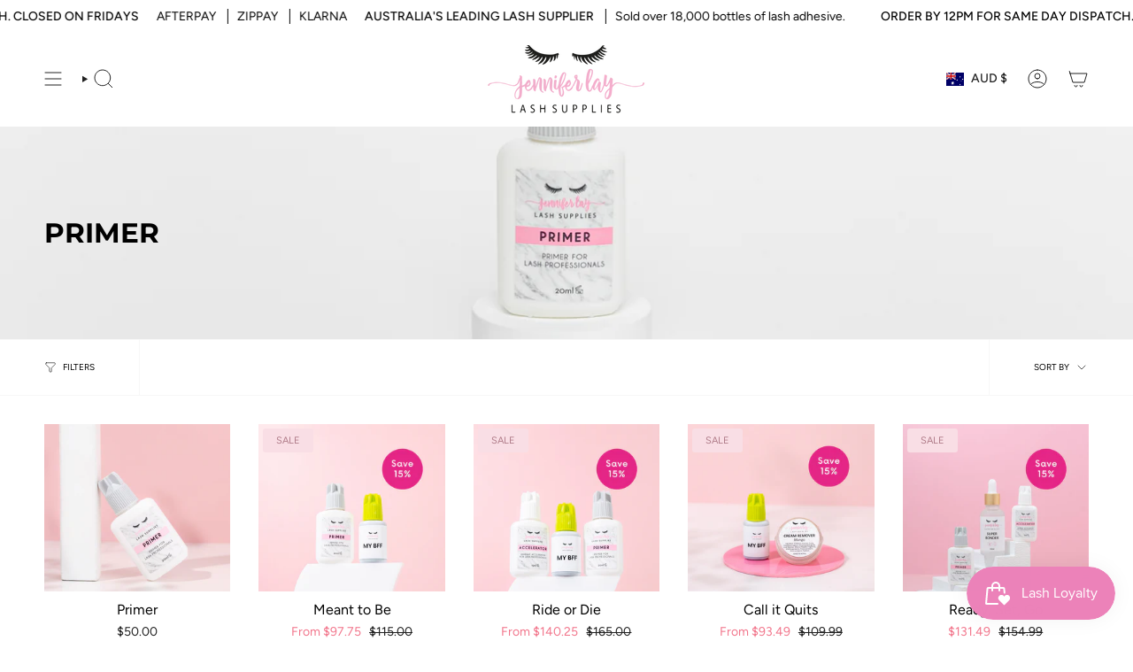

--- FILE ---
content_type: text/html; charset=utf-8
request_url: https://jenniferlay.com.au/collections/subcollection-primer
body_size: 48980
content:
<!doctype html>
<html class="no-js no-touch supports-no-cookies" lang="en">
<head>
  <meta charset="UTF-8">
  <meta http-equiv="X-UA-Compatible" content="IE=edge">
  <meta name="viewport" content="width=device-width, initial-scale=1.0">
  <meta name="theme-color" content="#fa8acb">
  <link rel="canonical" href="https://jenniferlay.com.au/collections/subcollection-primer">
  <!-- ======================= Broadcast Theme V5.8.0 ========================= -->

  <link href="//jenniferlay.com.au/cdn/shop/t/30/assets/theme.css?v=179212154715005710201723015546" as="style" rel="preload">
  <link href="//jenniferlay.com.au/cdn/shop/t/30/assets/vendor.js?v=37228463622838409191723015546" as="script" rel="preload">
  <link href="//jenniferlay.com.au/cdn/shop/t/30/assets/theme.js?v=25935739080473096221723015546" as="script" rel="preload">
<style data-shopify>.loading { position: fixed; top: 0; left: 0; z-index: 99999; width: 100%; height: 100%; background: var(--bg); transition: opacity 0.2s ease-out, visibility 0.2s ease-out; }
    body.is-loaded .loading { opacity: 0; visibility: hidden; pointer-events: none; }
    .loading__image__holder { position: absolute; top: 0; left: 0; width: 100%; height: 100%; font-size: 0; display: flex; align-items: center; justify-content: center; }
    .loading__image__holder:nth-child(2) { opacity: 0; }
    .loading__image { max-width: 100px; max-height: 100px; object-fit: contain; }
    .loading--animate .loading__image__holder:nth-child(1) { animation: pulse1 2s infinite ease-in-out; }
    .loading--animate .loading__image__holder:nth-child(2) { animation: pulse2 2s infinite ease-in-out; }
    @keyframes pulse1 {
      0% { opacity: 1; }
      50% { opacity: 0; }
      100% { opacity: 1; }
    }
    @keyframes pulse2 {
      0% { opacity: 0; }
      50% { opacity: 1; }
      100% { opacity: 0; }
    }</style>
    <link rel="icon" type="image/png" href="//jenniferlay.com.au/cdn/shop/files/Jenniferlay-Web-Icon_9a87c911-33c7-4568-b250-2c9a7532daa6.jpg?crop=center&height=32&v=1632129561&width=32">
  

  <!-- Title and description ================================================ -->
  
  <title>
    
    PRIMER
    
    
    
      &ndash; Jennifer Lay Pty Ltd
    
  </title>

  
    <meta name="description" content="Jennifer Lay Lash Supplies is known AUSTRALIA WIDE as Australia&#39;s largest online eyelash extension supplier. JLL stocks premium and professional grade lash extension supplies, tried and tested by a lash tech professional of 11+ years. Shop online 24/7 with express shipping Australia Wide">
  

  <meta property="og:site_name" content="Jennifer Lay Pty Ltd">
<meta property="og:url" content="https://jenniferlay.com.au/collections/subcollection-primer">
<meta property="og:title" content="PRIMER">
<meta property="og:type" content="product.group">
<meta property="og:description" content="Jennifer Lay Lash Supplies is known AUSTRALIA WIDE as Australia&#39;s largest online eyelash extension supplier. JLL stocks premium and professional grade lash extension supplies, tried and tested by a lash tech professional of 11+ years. Shop online 24/7 with express shipping Australia Wide"><meta property="og:image" content="http://jenniferlay.com.au/cdn/shop/collections/Jennifer_Lay_Lashes_Shoot_2-5089.jpg?v=1676346184">
  <meta property="og:image:secure_url" content="https://jenniferlay.com.au/cdn/shop/collections/Jennifer_Lay_Lashes_Shoot_2-5089.jpg?v=1676346184">
  <meta property="og:image:width" content="2048">
  <meta property="og:image:height" content="1366"><meta name="twitter:card" content="summary_large_image">
<meta name="twitter:title" content="PRIMER">
<meta name="twitter:description" content="Jennifer Lay Lash Supplies is known AUSTRALIA WIDE as Australia&#39;s largest online eyelash extension supplier. JLL stocks premium and professional grade lash extension supplies, tried and tested by a lash tech professional of 11+ years. Shop online 24/7 with express shipping Australia Wide">

  <!-- CSS ================================================================== -->
  <style data-shopify>
@font-face {
  font-family: Montserrat;
  font-weight: 700;
  font-style: normal;
  font-display: swap;
  src: url("//jenniferlay.com.au/cdn/fonts/montserrat/montserrat_n7.3c434e22befd5c18a6b4afadb1e3d77c128c7939.woff2") format("woff2"),
       url("//jenniferlay.com.au/cdn/fonts/montserrat/montserrat_n7.5d9fa6e2cae713c8fb539a9876489d86207fe957.woff") format("woff");
}

    @font-face {
  font-family: Figtree;
  font-weight: 400;
  font-style: normal;
  font-display: swap;
  src: url("//jenniferlay.com.au/cdn/fonts/figtree/figtree_n4.3c0838aba1701047e60be6a99a1b0a40ce9b8419.woff2") format("woff2"),
       url("//jenniferlay.com.au/cdn/fonts/figtree/figtree_n4.c0575d1db21fc3821f17fd6617d3dee552312137.woff") format("woff");
}

    @font-face {
  font-family: Poppins;
  font-weight: 400;
  font-style: normal;
  font-display: swap;
  src: url("//jenniferlay.com.au/cdn/fonts/poppins/poppins_n4.0ba78fa5af9b0e1a374041b3ceaadf0a43b41362.woff2") format("woff2"),
       url("//jenniferlay.com.au/cdn/fonts/poppins/poppins_n4.214741a72ff2596839fc9760ee7a770386cf16ca.woff") format("woff");
}


    
      @font-face {
  font-family: Montserrat;
  font-weight: 800;
  font-style: normal;
  font-display: swap;
  src: url("//jenniferlay.com.au/cdn/fonts/montserrat/montserrat_n8.853056e398b4dadf6838423edb7abaa02f651554.woff2") format("woff2"),
       url("//jenniferlay.com.au/cdn/fonts/montserrat/montserrat_n8.9201aba6104751e1b3e48577a5a739fc14862200.woff") format("woff");
}

    

    
      @font-face {
  font-family: Figtree;
  font-weight: 500;
  font-style: normal;
  font-display: swap;
  src: url("//jenniferlay.com.au/cdn/fonts/figtree/figtree_n5.3b6b7df38aa5986536945796e1f947445832047c.woff2") format("woff2"),
       url("//jenniferlay.com.au/cdn/fonts/figtree/figtree_n5.f26bf6dcae278b0ed902605f6605fa3338e81dab.woff") format("woff");
}

    

    
    

    
      @font-face {
  font-family: Figtree;
  font-weight: 400;
  font-style: italic;
  font-display: swap;
  src: url("//jenniferlay.com.au/cdn/fonts/figtree/figtree_i4.89f7a4275c064845c304a4cf8a4a586060656db2.woff2") format("woff2"),
       url("//jenniferlay.com.au/cdn/fonts/figtree/figtree_i4.6f955aaaafc55a22ffc1f32ecf3756859a5ad3e2.woff") format("woff");
}

    

    
      @font-face {
  font-family: Figtree;
  font-weight: 500;
  font-style: italic;
  font-display: swap;
  src: url("//jenniferlay.com.au/cdn/fonts/figtree/figtree_i5.969396f679a62854cf82dbf67acc5721e41351f0.woff2") format("woff2"),
       url("//jenniferlay.com.au/cdn/fonts/figtree/figtree_i5.93bc1cad6c73ca9815f9777c49176dfc9d2890dd.woff") format("woff");
}

    
  </style>

  
<style data-shopify>

:root {--scrollbar-width: 0px;





--COLOR-VIDEO-BG: #f2f2f2;
--COLOR-BG-BRIGHTER: #f2f2f2;--COLOR-BG: #ffffff;--COLOR-BG-ALPHA-25: rgba(255, 255, 255, 0.25);
--COLOR-BG-TRANSPARENT: rgba(255, 255, 255, 0);
--COLOR-BG-SECONDARY: #F7F7F7;
--COLOR-BG-SECONDARY-LIGHTEN: #ffffff;
--COLOR-BG-RGB: 255, 255, 255;

--COLOR-TEXT-DARK: #000000;
--COLOR-TEXT: #212121;
--COLOR-TEXT-LIGHT: #646464;


/* === Opacity shades of grey ===*/
--COLOR-A5:  rgba(33, 33, 33, 0.05);
--COLOR-A10: rgba(33, 33, 33, 0.1);
--COLOR-A15: rgba(33, 33, 33, 0.15);
--COLOR-A20: rgba(33, 33, 33, 0.2);
--COLOR-A25: rgba(33, 33, 33, 0.25);
--COLOR-A30: rgba(33, 33, 33, 0.3);
--COLOR-A35: rgba(33, 33, 33, 0.35);
--COLOR-A40: rgba(33, 33, 33, 0.4);
--COLOR-A45: rgba(33, 33, 33, 0.45);
--COLOR-A50: rgba(33, 33, 33, 0.5);
--COLOR-A55: rgba(33, 33, 33, 0.55);
--COLOR-A60: rgba(33, 33, 33, 0.6);
--COLOR-A65: rgba(33, 33, 33, 0.65);
--COLOR-A70: rgba(33, 33, 33, 0.7);
--COLOR-A75: rgba(33, 33, 33, 0.75);
--COLOR-A80: rgba(33, 33, 33, 0.8);
--COLOR-A85: rgba(33, 33, 33, 0.85);
--COLOR-A90: rgba(33, 33, 33, 0.9);
--COLOR-A95: rgba(33, 33, 33, 0.95);

--COLOR-BORDER: rgb(240, 240, 240);
--COLOR-BORDER-LIGHT: #f6f6f6;
--COLOR-BORDER-HAIRLINE: #f7f7f7;
--COLOR-BORDER-DARK: #bdbdbd;/* === Bright color ===*/
--COLOR-PRIMARY: #fa8acb;
--COLOR-PRIMARY-HOVER: #ff39ac;
--COLOR-PRIMARY-FADE: rgba(250, 138, 203, 0.05);
--COLOR-PRIMARY-FADE-HOVER: rgba(250, 138, 203, 0.1);
--COLOR-PRIMARY-LIGHT: #ffffff;--COLOR-PRIMARY-OPPOSITE: #000000;



/* === link Color ===*/
--COLOR-LINK: #212121;
--COLOR-LINK-HOVER: rgba(33, 33, 33, 0.7);
--COLOR-LINK-FADE: rgba(33, 33, 33, 0.05);
--COLOR-LINK-FADE-HOVER: rgba(33, 33, 33, 0.1);--COLOR-LINK-OPPOSITE: #ffffff;


/* === Product grid sale tags ===*/
--COLOR-SALE-BG: #f9dee5;
--COLOR-SALE-TEXT: #af7b88;

/* === Product grid badges ===*/
--COLOR-BADGE-BG: #ffffff;
--COLOR-BADGE-TEXT: #212121;

/* === Product sale color ===*/
--COLOR-SALE: #f2768c;

/* === Gray background on Product grid items ===*/--filter-bg: 1.0;/* === Helper colors for form error states ===*/
--COLOR-ERROR: #721C24;
--COLOR-ERROR-BG: #F8D7DA;
--COLOR-ERROR-BORDER: #F5C6CB;



  --RADIUS: 3px;
  --RADIUS-SELECT: 3px;

--COLOR-HEADER-BG: #ffffff;--COLOR-HEADER-BG-TRANSPARENT: rgba(255, 255, 255, 0);
--COLOR-HEADER-LINK: #212121;
--COLOR-HEADER-LINK-HOVER: rgba(33, 33, 33, 0.7);

--COLOR-MENU-BG: #ffffff;
--COLOR-MENU-LINK: #212121;
--COLOR-MENU-LINK-HOVER: rgba(33, 33, 33, 0.7);
--COLOR-SUBMENU-BG: #ffffff;
--COLOR-SUBMENU-LINK: #212121;
--COLOR-SUBMENU-LINK-HOVER: rgba(33, 33, 33, 0.7);
--COLOR-SUBMENU-TEXT-LIGHT: #646464;
--COLOR-MENU-TRANSPARENT: #ffffff;
--COLOR-MENU-TRANSPARENT-HOVER: rgba(255, 255, 255, 0.7);--COLOR-FOOTER-BG: #f0f0f0;
--COLOR-FOOTER-BG-HAIRLINE: #e8e8e8;
--COLOR-FOOTER-TEXT: #2e2b2b;
--COLOR-FOOTER-TEXT-A35: rgba(46, 43, 43, 0.35);
--COLOR-FOOTER-TEXT-A75: rgba(46, 43, 43, 0.75);
--COLOR-FOOTER-LINK: #4e4c4c;
--COLOR-FOOTER-LINK-HOVER: rgba(78, 76, 76, 0.7);
--COLOR-FOOTER-BORDER: #212121;

--TRANSPARENT: rgba(255, 255, 255, 0);

/* === Default overlay opacity ===*/
--overlay-opacity: 0;
--underlay-opacity: 1;
--underlay-bg: rgba(0,0,0,0.4);

/* === Custom Cursor ===*/
--ICON-ZOOM-IN: url( "//jenniferlay.com.au/cdn/shop/t/30/assets/icon-zoom-in.svg?v=182473373117644429561723015546" );
--ICON-ZOOM-OUT: url( "//jenniferlay.com.au/cdn/shop/t/30/assets/icon-zoom-out.svg?v=101497157853986683871723015546" );

/* === Custom Icons ===*/


  
  --ICON-ADD-BAG: url( "//jenniferlay.com.au/cdn/shop/t/30/assets/icon-add-bag.svg?v=23763382405227654651723015546" );
  --ICON-ADD-CART: url( "//jenniferlay.com.au/cdn/shop/t/30/assets/icon-add-cart.svg?v=3962293684743587821723015546" );
  --ICON-ARROW-LEFT: url( "//jenniferlay.com.au/cdn/shop/t/30/assets/icon-arrow-left.svg?v=136066145774695772731723015546" );
  --ICON-ARROW-RIGHT: url( "//jenniferlay.com.au/cdn/shop/t/30/assets/icon-arrow-right.svg?v=150928298113663093401723015546" );
  --ICON-SELECT: url("//jenniferlay.com.au/cdn/shop/t/30/assets/icon-select.svg?v=150573211567947701091723015546");


--PRODUCT-GRID-ASPECT-RATIO: 90.0%;

/* === Typography ===*/
--FONT-WEIGHT-BODY: 400;
--FONT-WEIGHT-BODY-BOLD: 500;

--FONT-STACK-BODY: Figtree, sans-serif;
--FONT-STYLE-BODY: normal;
--FONT-STYLE-BODY-ITALIC: italic;
--FONT-ADJUST-BODY: 1.0;

--LETTER-SPACING-BODY: 0.0em;

--FONT-WEIGHT-HEADING: 700;
--FONT-WEIGHT-HEADING-BOLD: 800;

--FONT-UPPERCASE-HEADING: none;
--LETTER-SPACING-HEADING: 0.0em;

--FONT-STACK-HEADING: Montserrat, sans-serif;
--FONT-STYLE-HEADING: normal;
--FONT-STYLE-HEADING-ITALIC: italic;
--FONT-ADJUST-HEADING: 1.15;

--FONT-WEIGHT-SUBHEADING: 400;
--FONT-WEIGHT-SUBHEADING-BOLD: 500;

--FONT-STACK-SUBHEADING: Figtree, sans-serif;
--FONT-STYLE-SUBHEADING: normal;
--FONT-STYLE-SUBHEADING-ITALIC: italic;
--FONT-ADJUST-SUBHEADING: 1.0;

--FONT-UPPERCASE-SUBHEADING: uppercase;
--LETTER-SPACING-SUBHEADING: 0.1em;

--FONT-STACK-NAV: Figtree, sans-serif;
--FONT-STYLE-NAV: normal;
--FONT-STYLE-NAV-ITALIC: italic;
--FONT-ADJUST-NAV: 1.0;

--FONT-WEIGHT-NAV: 400;
--FONT-WEIGHT-NAV-BOLD: 500;

--LETTER-SPACING-NAV: 0.0em;

--FONT-SIZE-BASE: 1.0rem;
--FONT-SIZE-BASE-PERCENT: 1.0;

/* === Parallax ===*/
--PARALLAX-STRENGTH-MIN: 120.0%;
--PARALLAX-STRENGTH-MAX: 130.0%;--COLUMNS: 4;
--COLUMNS-MEDIUM: 3;
--COLUMNS-SMALL: 2;
--COLUMNS-MOBILE: 1;--LAYOUT-OUTER: 50px;
  --LAYOUT-GUTTER: 32px;
  --LAYOUT-OUTER-MEDIUM: 30px;
  --LAYOUT-GUTTER-MEDIUM: 22px;
  --LAYOUT-OUTER-SMALL: 16px;
  --LAYOUT-GUTTER-SMALL: 16px;--base-animation-delay: 0ms;
--line-height-normal: 1.375; /* Equals to line-height: normal; */--SIDEBAR-WIDTH: 288px;
  --SIDEBAR-WIDTH-MEDIUM: 258px;--DRAWER-WIDTH: 380px;--ICON-STROKE-WIDTH: 1px;

--COLOR-TEXT-DARK: #000000;
--COLOR-TEXT:#000000;
--COLOR-TEXT-LIGHT: #212121;



/* === Button General ===*/
--BTN-FONT-STACK: Poppins, sans-serif;
--BTN-FONT-WEIGHT: 400;
--BTN-FONT-STYLE: normal;
--BTN-FONT-SIZE: 13px;

--BTN-LETTER-SPACING: 0.1em;
--BTN-UPPERCASE: uppercase;
--BTN-TEXT-ARROW-OFFSET: -1px;

/* === Button Primary ===*/
--BTN-PRIMARY-BORDER-COLOR: #fa8acb;
--BTN-PRIMARY-BG-COLOR: #f9bae4;
--BTN-PRIMARY-TEXT-COLOR: #ffffff;


  --BTN-PRIMARY-BG-COLOR-BRIGHTER: #f7a3db;


/* === Button Secondary ===*/
--BTN-SECONDARY-BORDER-COLOR: #fa8acb;
--BTN-SECONDARY-BG-COLOR: #f0f0f0;
--BTN-SECONDARY-TEXT-COLOR: #212121;


  --BTN-SECONDARY-BG-COLOR-BRIGHTER: #e3e3e3;


/* === Button White ===*/
--TEXT-BTN-BORDER-WHITE: #fff;
--TEXT-BTN-BG-WHITE: #fff;
--TEXT-BTN-WHITE: #000;
--TEXT-BTN-BG-WHITE-BRIGHTER: #f2f2f2;

/* === Button Black ===*/
--TEXT-BTN-BG-BLACK: #000;
--TEXT-BTN-BORDER-BLACK: #000;
--TEXT-BTN-BLACK: #fff;
--TEXT-BTN-BG-BLACK-BRIGHTER: #1a1a1a;

/* === Default Cart Gradient ===*/

--FREE-SHIPPING-GRADIENT: linear-gradient(to right, var(--COLOR-PRIMARY-LIGHT) 0%, var(--COLOR-PRIMARY) 100%);

/* === Swatch Size ===*/
--swatch-size-filters: calc(1.15rem * var(--FONT-ADJUST-BODY));
--swatch-size-product: calc(2.2rem * var(--FONT-ADJUST-BODY));
}

/* === Backdrop ===*/
::backdrop {
  --underlay-opacity: 1;
  --underlay-bg: rgba(0,0,0,0.4);
}
</style>


  <link href="//jenniferlay.com.au/cdn/shop/t/30/assets/theme.css?v=179212154715005710201723015546" rel="stylesheet" type="text/css" media="all" />
<link href="//jenniferlay.com.au/cdn/shop/t/30/assets/swatches.css?v=157844926215047500451723015546" as="style" rel="preload">
    <link href="//jenniferlay.com.au/cdn/shop/t/30/assets/swatches.css?v=157844926215047500451723015546" rel="stylesheet" type="text/css" media="all" />
<style data-shopify>.swatches {
    --black: #000000;--white: #fafafa;--blank: url(//jenniferlay.com.au/cdn/shop/files/blank_small.png?v=3608);
  }</style>
<script>
    if (window.navigator.userAgent.indexOf('MSIE ') > 0 || window.navigator.userAgent.indexOf('Trident/') > 0) {
      document.documentElement.className = document.documentElement.className + ' ie';

      var scripts = document.getElementsByTagName('script')[0];
      var polyfill = document.createElement("script");
      polyfill.defer = true;
      polyfill.src = "//jenniferlay.com.au/cdn/shop/t/30/assets/ie11.js?v=144489047535103983231723015546";

      scripts.parentNode.insertBefore(polyfill, scripts);
    } else {
      document.documentElement.className = document.documentElement.className.replace('no-js', 'js');
    }

    document.documentElement.style.setProperty('--scrollbar-width', `${getScrollbarWidth()}px`);

    function getScrollbarWidth() {
      // Creating invisible container
      const outer = document.createElement('div');
      outer.style.visibility = 'hidden';
      outer.style.overflow = 'scroll'; // forcing scrollbar to appear
      outer.style.msOverflowStyle = 'scrollbar'; // needed for WinJS apps
      document.documentElement.appendChild(outer);

      // Creating inner element and placing it in the container
      const inner = document.createElement('div');
      outer.appendChild(inner);

      // Calculating difference between container's full width and the child width
      const scrollbarWidth = outer.offsetWidth - inner.offsetWidth;

      // Removing temporary elements from the DOM
      outer.parentNode.removeChild(outer);

      return scrollbarWidth;
    }

    let root = '/';
    if (root[root.length - 1] !== '/') {
      root = root + '/';
    }

    window.theme = {
      routes: {
        root: root,
        cart_url: '/cart',
        cart_add_url: '/cart/add',
        cart_change_url: '/cart/change',
        product_recommendations_url: '/recommendations/products',
        predictive_search_url: '/search/suggest',
        addresses_url: '/account/addresses'
      },
      assets: {
        photoswipe: '//jenniferlay.com.au/cdn/shop/t/30/assets/photoswipe.js?v=162613001030112971491723015546',
        smoothscroll: '//jenniferlay.com.au/cdn/shop/t/30/assets/smoothscroll.js?v=37906625415260927261723015546',
      },
      strings: {
        addToCart: "Add to cart",
        cartAcceptanceError: "You must accept our terms and conditions.",
        soldOut: "Sold Out",
        from: "From",
        preOrder: "Pre-order",
        sale: "Sale",
        subscription: "Subscription",
        unavailable: "Unavailable",
        unitPrice: "Unit price",
        unitPriceSeparator: "per",
        shippingCalcSubmitButton: "Calculate shipping",
        shippingCalcSubmitButtonDisabled: "Calculating...",
        selectValue: "Select value",
        selectColor: "Select color",
        oneColor: "color",
        otherColor: "colors",
        upsellAddToCart: "Add",
        free: "Free",
        swatchesColor: "Color, Colour",
        sku: "SKU",
      },
      settings: {
        cartType: "page",
        customerLoggedIn: null ? true : false,
        enableQuickAdd: true,
        enableAnimations: true,
        variantOnSale: true,
        collectionSwatchStyle: "text-slider",
        swatchesType: "theme"
      },
      sliderArrows: {
        prev: '<button type="button" class="slider__button slider__button--prev" data-button-arrow data-button-prev>' + "Previous" + '</button>',
        next: '<button type="button" class="slider__button slider__button--next" data-button-arrow data-button-next>' + "Next" + '</button>',
      },
      moneyFormat: false ? "${{amount}} AUD" : "${{amount}}",
      moneyWithoutCurrencyFormat: "${{amount}}",
      moneyWithCurrencyFormat: "${{amount}} AUD",
      subtotal: 0,
      info: {
        name: 'broadcast'
      },
      version: '5.8.0'
    };

    let windowInnerHeight = window.innerHeight;
    document.documentElement.style.setProperty('--full-height', `${windowInnerHeight}px`);
    document.documentElement.style.setProperty('--three-quarters', `${windowInnerHeight * 0.75}px`);
    document.documentElement.style.setProperty('--two-thirds', `${windowInnerHeight * 0.66}px`);
    document.documentElement.style.setProperty('--one-half', `${windowInnerHeight * 0.5}px`);
    document.documentElement.style.setProperty('--one-third', `${windowInnerHeight * 0.33}px`);
    document.documentElement.style.setProperty('--one-fifth', `${windowInnerHeight * 0.2}px`);
  </script>

  

  <!-- Theme Javascript ============================================================== -->
  <script src="//jenniferlay.com.au/cdn/shop/t/30/assets/vendor.js?v=37228463622838409191723015546" defer="defer"></script>
  <script src="//jenniferlay.com.au/cdn/shop/t/30/assets/theme.js?v=25935739080473096221723015546" defer="defer"></script><!-- Shopify app scripts =========================================================== -->

  <script>window.performance && window.performance.mark && window.performance.mark('shopify.content_for_header.start');</script><meta name="google-site-verification" content="atj-1QQhYmQYpiKxW_jvinPY4JWgmqRMt_C_W3NHZNY">
<meta name="google-site-verification" content="oadLRYqWWe2xAIG5v8IGg8SeI0ri7QVe4wGbFXagtRg">
<meta name="google-site-verification" content="Kv9HdA4gqDxdy3K3XvvI8UT_tYhllya5uIfH0WMxWCY">
<meta id="shopify-digital-wallet" name="shopify-digital-wallet" content="/48151986339/digital_wallets/dialog">
<meta name="shopify-checkout-api-token" content="4ffcb311c27275b9f204c15a3ae577e0">
<meta id="in-context-paypal-metadata" data-shop-id="48151986339" data-venmo-supported="false" data-environment="production" data-locale="en_US" data-paypal-v4="true" data-currency="AUD">
<link rel="alternate" type="application/atom+xml" title="Feed" href="/collections/subcollection-primer.atom" />
<link rel="alternate" type="application/json+oembed" href="https://jenniferlay.com.au/collections/subcollection-primer.oembed">
<script async="async" src="/checkouts/internal/preloads.js?locale=en-AU"></script>
<link rel="preconnect" href="https://shop.app" crossorigin="anonymous">
<script async="async" src="https://shop.app/checkouts/internal/preloads.js?locale=en-AU&shop_id=48151986339" crossorigin="anonymous"></script>
<script id="apple-pay-shop-capabilities" type="application/json">{"shopId":48151986339,"countryCode":"AU","currencyCode":"AUD","merchantCapabilities":["supports3DS"],"merchantId":"gid:\/\/shopify\/Shop\/48151986339","merchantName":"Jennifer Lay Pty Ltd","requiredBillingContactFields":["postalAddress","email","phone"],"requiredShippingContactFields":["postalAddress","email","phone"],"shippingType":"shipping","supportedNetworks":["visa","masterCard","amex","jcb"],"total":{"type":"pending","label":"Jennifer Lay Pty Ltd","amount":"1.00"},"shopifyPaymentsEnabled":true,"supportsSubscriptions":true}</script>
<script id="shopify-features" type="application/json">{"accessToken":"4ffcb311c27275b9f204c15a3ae577e0","betas":["rich-media-storefront-analytics"],"domain":"jenniferlay.com.au","predictiveSearch":true,"shopId":48151986339,"locale":"en"}</script>
<script>var Shopify = Shopify || {};
Shopify.shop = "jennifer-lay-pty-ltd.myshopify.com";
Shopify.locale = "en";
Shopify.currency = {"active":"AUD","rate":"1.0"};
Shopify.country = "AU";
Shopify.theme = {"name":"Updated copy of Current Theme - Broadcast","id":170413097265,"schema_name":"Broadcast","schema_version":"5.8.0","theme_store_id":868,"role":"main"};
Shopify.theme.handle = "null";
Shopify.theme.style = {"id":null,"handle":null};
Shopify.cdnHost = "jenniferlay.com.au/cdn";
Shopify.routes = Shopify.routes || {};
Shopify.routes.root = "/";</script>
<script type="module">!function(o){(o.Shopify=o.Shopify||{}).modules=!0}(window);</script>
<script>!function(o){function n(){var o=[];function n(){o.push(Array.prototype.slice.apply(arguments))}return n.q=o,n}var t=o.Shopify=o.Shopify||{};t.loadFeatures=n(),t.autoloadFeatures=n()}(window);</script>
<script>
  window.ShopifyPay = window.ShopifyPay || {};
  window.ShopifyPay.apiHost = "shop.app\/pay";
  window.ShopifyPay.redirectState = null;
</script>
<script id="shop-js-analytics" type="application/json">{"pageType":"collection"}</script>
<script defer="defer" async type="module" src="//jenniferlay.com.au/cdn/shopifycloud/shop-js/modules/v2/client.init-shop-cart-sync_BT-GjEfc.en.esm.js"></script>
<script defer="defer" async type="module" src="//jenniferlay.com.au/cdn/shopifycloud/shop-js/modules/v2/chunk.common_D58fp_Oc.esm.js"></script>
<script defer="defer" async type="module" src="//jenniferlay.com.au/cdn/shopifycloud/shop-js/modules/v2/chunk.modal_xMitdFEc.esm.js"></script>
<script type="module">
  await import("//jenniferlay.com.au/cdn/shopifycloud/shop-js/modules/v2/client.init-shop-cart-sync_BT-GjEfc.en.esm.js");
await import("//jenniferlay.com.au/cdn/shopifycloud/shop-js/modules/v2/chunk.common_D58fp_Oc.esm.js");
await import("//jenniferlay.com.au/cdn/shopifycloud/shop-js/modules/v2/chunk.modal_xMitdFEc.esm.js");

  window.Shopify.SignInWithShop?.initShopCartSync?.({"fedCMEnabled":true,"windoidEnabled":true});

</script>
<script>
  window.Shopify = window.Shopify || {};
  if (!window.Shopify.featureAssets) window.Shopify.featureAssets = {};
  window.Shopify.featureAssets['shop-js'] = {"shop-cart-sync":["modules/v2/client.shop-cart-sync_DZOKe7Ll.en.esm.js","modules/v2/chunk.common_D58fp_Oc.esm.js","modules/v2/chunk.modal_xMitdFEc.esm.js"],"init-fed-cm":["modules/v2/client.init-fed-cm_B6oLuCjv.en.esm.js","modules/v2/chunk.common_D58fp_Oc.esm.js","modules/v2/chunk.modal_xMitdFEc.esm.js"],"shop-cash-offers":["modules/v2/client.shop-cash-offers_D2sdYoxE.en.esm.js","modules/v2/chunk.common_D58fp_Oc.esm.js","modules/v2/chunk.modal_xMitdFEc.esm.js"],"shop-login-button":["modules/v2/client.shop-login-button_QeVjl5Y3.en.esm.js","modules/v2/chunk.common_D58fp_Oc.esm.js","modules/v2/chunk.modal_xMitdFEc.esm.js"],"pay-button":["modules/v2/client.pay-button_DXTOsIq6.en.esm.js","modules/v2/chunk.common_D58fp_Oc.esm.js","modules/v2/chunk.modal_xMitdFEc.esm.js"],"shop-button":["modules/v2/client.shop-button_DQZHx9pm.en.esm.js","modules/v2/chunk.common_D58fp_Oc.esm.js","modules/v2/chunk.modal_xMitdFEc.esm.js"],"avatar":["modules/v2/client.avatar_BTnouDA3.en.esm.js"],"init-windoid":["modules/v2/client.init-windoid_CR1B-cfM.en.esm.js","modules/v2/chunk.common_D58fp_Oc.esm.js","modules/v2/chunk.modal_xMitdFEc.esm.js"],"init-shop-for-new-customer-accounts":["modules/v2/client.init-shop-for-new-customer-accounts_C_vY_xzh.en.esm.js","modules/v2/client.shop-login-button_QeVjl5Y3.en.esm.js","modules/v2/chunk.common_D58fp_Oc.esm.js","modules/v2/chunk.modal_xMitdFEc.esm.js"],"init-shop-email-lookup-coordinator":["modules/v2/client.init-shop-email-lookup-coordinator_BI7n9ZSv.en.esm.js","modules/v2/chunk.common_D58fp_Oc.esm.js","modules/v2/chunk.modal_xMitdFEc.esm.js"],"init-shop-cart-sync":["modules/v2/client.init-shop-cart-sync_BT-GjEfc.en.esm.js","modules/v2/chunk.common_D58fp_Oc.esm.js","modules/v2/chunk.modal_xMitdFEc.esm.js"],"shop-toast-manager":["modules/v2/client.shop-toast-manager_DiYdP3xc.en.esm.js","modules/v2/chunk.common_D58fp_Oc.esm.js","modules/v2/chunk.modal_xMitdFEc.esm.js"],"init-customer-accounts":["modules/v2/client.init-customer-accounts_D9ZNqS-Q.en.esm.js","modules/v2/client.shop-login-button_QeVjl5Y3.en.esm.js","modules/v2/chunk.common_D58fp_Oc.esm.js","modules/v2/chunk.modal_xMitdFEc.esm.js"],"init-customer-accounts-sign-up":["modules/v2/client.init-customer-accounts-sign-up_iGw4briv.en.esm.js","modules/v2/client.shop-login-button_QeVjl5Y3.en.esm.js","modules/v2/chunk.common_D58fp_Oc.esm.js","modules/v2/chunk.modal_xMitdFEc.esm.js"],"shop-follow-button":["modules/v2/client.shop-follow-button_CqMgW2wH.en.esm.js","modules/v2/chunk.common_D58fp_Oc.esm.js","modules/v2/chunk.modal_xMitdFEc.esm.js"],"checkout-modal":["modules/v2/client.checkout-modal_xHeaAweL.en.esm.js","modules/v2/chunk.common_D58fp_Oc.esm.js","modules/v2/chunk.modal_xMitdFEc.esm.js"],"shop-login":["modules/v2/client.shop-login_D91U-Q7h.en.esm.js","modules/v2/chunk.common_D58fp_Oc.esm.js","modules/v2/chunk.modal_xMitdFEc.esm.js"],"lead-capture":["modules/v2/client.lead-capture_BJmE1dJe.en.esm.js","modules/v2/chunk.common_D58fp_Oc.esm.js","modules/v2/chunk.modal_xMitdFEc.esm.js"],"payment-terms":["modules/v2/client.payment-terms_Ci9AEqFq.en.esm.js","modules/v2/chunk.common_D58fp_Oc.esm.js","modules/v2/chunk.modal_xMitdFEc.esm.js"]};
</script>
<script>(function() {
  var isLoaded = false;
  function asyncLoad() {
    if (isLoaded) return;
    isLoaded = true;
    var urls = ["https:\/\/d1owz8ug8bf83z.cloudfront.net\/laundry-symbols\/\/js\/pdfgenerator.js?shop=jennifer-lay-pty-ltd.myshopify.com","\/\/cdn.shopify.com\/proxy\/1c645d11e47e0c928ac1fcd769c175944178350a5f37b57363cff2045f131e08\/bucket.useifsapp.com\/theme-files-min\/js\/ifs-script-tag-min.js?v=2\u0026shop=jennifer-lay-pty-ltd.myshopify.com\u0026sp-cache-control=cHVibGljLCBtYXgtYWdlPTkwMA"];
    for (var i = 0; i < urls.length; i++) {
      var s = document.createElement('script');
      s.type = 'text/javascript';
      s.async = true;
      s.src = urls[i];
      var x = document.getElementsByTagName('script')[0];
      x.parentNode.insertBefore(s, x);
    }
  };
  if(window.attachEvent) {
    window.attachEvent('onload', asyncLoad);
  } else {
    window.addEventListener('load', asyncLoad, false);
  }
})();</script>
<script id="__st">var __st={"a":48151986339,"offset":39600,"reqid":"7c66787c-26c9-41e0-b4fe-35d64beb67df-1769440658","pageurl":"jenniferlay.com.au\/collections\/subcollection-primer","u":"0bf16d74e3bd","p":"collection","rtyp":"collection","rid":220262662307};</script>
<script>window.ShopifyPaypalV4VisibilityTracking = true;</script>
<script id="captcha-bootstrap">!function(){'use strict';const t='contact',e='account',n='new_comment',o=[[t,t],['blogs',n],['comments',n],[t,'customer']],c=[[e,'customer_login'],[e,'guest_login'],[e,'recover_customer_password'],[e,'create_customer']],r=t=>t.map((([t,e])=>`form[action*='/${t}']:not([data-nocaptcha='true']) input[name='form_type'][value='${e}']`)).join(','),a=t=>()=>t?[...document.querySelectorAll(t)].map((t=>t.form)):[];function s(){const t=[...o],e=r(t);return a(e)}const i='password',u='form_key',d=['recaptcha-v3-token','g-recaptcha-response','h-captcha-response',i],f=()=>{try{return window.sessionStorage}catch{return}},m='__shopify_v',_=t=>t.elements[u];function p(t,e,n=!1){try{const o=window.sessionStorage,c=JSON.parse(o.getItem(e)),{data:r}=function(t){const{data:e,action:n}=t;return t[m]||n?{data:e,action:n}:{data:t,action:n}}(c);for(const[e,n]of Object.entries(r))t.elements[e]&&(t.elements[e].value=n);n&&o.removeItem(e)}catch(o){console.error('form repopulation failed',{error:o})}}const l='form_type',E='cptcha';function T(t){t.dataset[E]=!0}const w=window,h=w.document,L='Shopify',v='ce_forms',y='captcha';let A=!1;((t,e)=>{const n=(g='f06e6c50-85a8-45c8-87d0-21a2b65856fe',I='https://cdn.shopify.com/shopifycloud/storefront-forms-hcaptcha/ce_storefront_forms_captcha_hcaptcha.v1.5.2.iife.js',D={infoText:'Protected by hCaptcha',privacyText:'Privacy',termsText:'Terms'},(t,e,n)=>{const o=w[L][v],c=o.bindForm;if(c)return c(t,g,e,D).then(n);var r;o.q.push([[t,g,e,D],n]),r=I,A||(h.body.append(Object.assign(h.createElement('script'),{id:'captcha-provider',async:!0,src:r})),A=!0)});var g,I,D;w[L]=w[L]||{},w[L][v]=w[L][v]||{},w[L][v].q=[],w[L][y]=w[L][y]||{},w[L][y].protect=function(t,e){n(t,void 0,e),T(t)},Object.freeze(w[L][y]),function(t,e,n,w,h,L){const[v,y,A,g]=function(t,e,n){const i=e?o:[],u=t?c:[],d=[...i,...u],f=r(d),m=r(i),_=r(d.filter((([t,e])=>n.includes(e))));return[a(f),a(m),a(_),s()]}(w,h,L),I=t=>{const e=t.target;return e instanceof HTMLFormElement?e:e&&e.form},D=t=>v().includes(t);t.addEventListener('submit',(t=>{const e=I(t);if(!e)return;const n=D(e)&&!e.dataset.hcaptchaBound&&!e.dataset.recaptchaBound,o=_(e),c=g().includes(e)&&(!o||!o.value);(n||c)&&t.preventDefault(),c&&!n&&(function(t){try{if(!f())return;!function(t){const e=f();if(!e)return;const n=_(t);if(!n)return;const o=n.value;o&&e.removeItem(o)}(t);const e=Array.from(Array(32),(()=>Math.random().toString(36)[2])).join('');!function(t,e){_(t)||t.append(Object.assign(document.createElement('input'),{type:'hidden',name:u})),t.elements[u].value=e}(t,e),function(t,e){const n=f();if(!n)return;const o=[...t.querySelectorAll(`input[type='${i}']`)].map((({name:t})=>t)),c=[...d,...o],r={};for(const[a,s]of new FormData(t).entries())c.includes(a)||(r[a]=s);n.setItem(e,JSON.stringify({[m]:1,action:t.action,data:r}))}(t,e)}catch(e){console.error('failed to persist form',e)}}(e),e.submit())}));const S=(t,e)=>{t&&!t.dataset[E]&&(n(t,e.some((e=>e===t))),T(t))};for(const o of['focusin','change'])t.addEventListener(o,(t=>{const e=I(t);D(e)&&S(e,y())}));const B=e.get('form_key'),M=e.get(l),P=B&&M;t.addEventListener('DOMContentLoaded',(()=>{const t=y();if(P)for(const e of t)e.elements[l].value===M&&p(e,B);[...new Set([...A(),...v().filter((t=>'true'===t.dataset.shopifyCaptcha))])].forEach((e=>S(e,t)))}))}(h,new URLSearchParams(w.location.search),n,t,e,['guest_login'])})(!0,!0)}();</script>
<script integrity="sha256-4kQ18oKyAcykRKYeNunJcIwy7WH5gtpwJnB7kiuLZ1E=" data-source-attribution="shopify.loadfeatures" defer="defer" src="//jenniferlay.com.au/cdn/shopifycloud/storefront/assets/storefront/load_feature-a0a9edcb.js" crossorigin="anonymous"></script>
<script crossorigin="anonymous" defer="defer" src="//jenniferlay.com.au/cdn/shopifycloud/storefront/assets/shopify_pay/storefront-65b4c6d7.js?v=20250812"></script>
<script data-source-attribution="shopify.dynamic_checkout.dynamic.init">var Shopify=Shopify||{};Shopify.PaymentButton=Shopify.PaymentButton||{isStorefrontPortableWallets:!0,init:function(){window.Shopify.PaymentButton.init=function(){};var t=document.createElement("script");t.src="https://jenniferlay.com.au/cdn/shopifycloud/portable-wallets/latest/portable-wallets.en.js",t.type="module",document.head.appendChild(t)}};
</script>
<script data-source-attribution="shopify.dynamic_checkout.buyer_consent">
  function portableWalletsHideBuyerConsent(e){var t=document.getElementById("shopify-buyer-consent"),n=document.getElementById("shopify-subscription-policy-button");t&&n&&(t.classList.add("hidden"),t.setAttribute("aria-hidden","true"),n.removeEventListener("click",e))}function portableWalletsShowBuyerConsent(e){var t=document.getElementById("shopify-buyer-consent"),n=document.getElementById("shopify-subscription-policy-button");t&&n&&(t.classList.remove("hidden"),t.removeAttribute("aria-hidden"),n.addEventListener("click",e))}window.Shopify?.PaymentButton&&(window.Shopify.PaymentButton.hideBuyerConsent=portableWalletsHideBuyerConsent,window.Shopify.PaymentButton.showBuyerConsent=portableWalletsShowBuyerConsent);
</script>
<script data-source-attribution="shopify.dynamic_checkout.cart.bootstrap">document.addEventListener("DOMContentLoaded",(function(){function t(){return document.querySelector("shopify-accelerated-checkout-cart, shopify-accelerated-checkout")}if(t())Shopify.PaymentButton.init();else{new MutationObserver((function(e,n){t()&&(Shopify.PaymentButton.init(),n.disconnect())})).observe(document.body,{childList:!0,subtree:!0})}}));
</script>
<link id="shopify-accelerated-checkout-styles" rel="stylesheet" media="screen" href="https://jenniferlay.com.au/cdn/shopifycloud/portable-wallets/latest/accelerated-checkout-backwards-compat.css" crossorigin="anonymous">
<style id="shopify-accelerated-checkout-cart">
        #shopify-buyer-consent {
  margin-top: 1em;
  display: inline-block;
  width: 100%;
}

#shopify-buyer-consent.hidden {
  display: none;
}

#shopify-subscription-policy-button {
  background: none;
  border: none;
  padding: 0;
  text-decoration: underline;
  font-size: inherit;
  cursor: pointer;
}

#shopify-subscription-policy-button::before {
  box-shadow: none;
}

      </style>

<script>window.performance && window.performance.mark && window.performance.mark('shopify.content_for_header.end');</script>



<!-- BEGIN app block: shopify://apps/nestads-attribution-analytics/blocks/app_embed/a261dedc-ac5b-4f5e-aa6d-69ee7cf65f89 --><script>
    
    window.nestads_workspace = 7023;
    

    Object.defineProperty(window, 'etpKnsRt', {
      value: "",
      writable: false,
      configurable: false
    });

</script>

<div id="nestads_shopify_custom_js" data-settings=""/>

<script>
    let tagScript = document.getElementById('nestads_shopify_custom_js');
    let metadata = JSON.parse(tagScript.getAttribute('data-settings'));

    (async () => {
        try {
            const fn = new Function(`return async function() { ${metadata?.trackingCode} }`)();
            await fn();
        } catch (e) {
            console.error('Error in trackingCode:', e);
        }
    })();
</script>



    <script type="text/javascript" id="nestscale-nestads-pixel" async
            src="https://cdn.shopify.com/extensions/ecae68d3-0278-4a13-beb1-256e0785e8f5/nestads-attribution-analytics-73/assets/na_pixel.js?v=20250826"></script>









<!-- END app block --><!-- BEGIN app block: shopify://apps/judge-me-reviews/blocks/judgeme_core/61ccd3b1-a9f2-4160-9fe9-4fec8413e5d8 --><!-- Start of Judge.me Core -->






<link rel="dns-prefetch" href="https://cdnwidget.judge.me">
<link rel="dns-prefetch" href="https://cdn.judge.me">
<link rel="dns-prefetch" href="https://cdn1.judge.me">
<link rel="dns-prefetch" href="https://api.judge.me">

<script data-cfasync='false' class='jdgm-settings-script'>window.jdgmSettings={"pagination":5,"disable_web_reviews":false,"badge_no_review_text":"No reviews","badge_n_reviews_text":"{{ n }} review/reviews","badge_star_color":"#FA7EBE","hide_badge_preview_if_no_reviews":false,"badge_hide_text":false,"enforce_center_preview_badge":false,"widget_title":"Customer Reviews","widget_open_form_text":"Write a review","widget_close_form_text":"Cancel review","widget_refresh_page_text":"Refresh page","widget_summary_text":"Based on {{ number_of_reviews }} review/reviews","widget_no_review_text":"Be the first to write a review","widget_name_field_text":"Display name","widget_verified_name_field_text":"Verified Name (public)","widget_name_placeholder_text":"Display name","widget_required_field_error_text":"This field is required.","widget_email_field_text":"Email address","widget_verified_email_field_text":"Verified Email (private, can not be edited)","widget_email_placeholder_text":"Your email address","widget_email_field_error_text":"Please enter a valid email address.","widget_rating_field_text":"Rating","widget_review_title_field_text":"Review Title","widget_review_title_placeholder_text":"Give your review a title","widget_review_body_field_text":"Review content","widget_review_body_placeholder_text":"Start writing here...","widget_pictures_field_text":"Picture/Video (optional)","widget_submit_review_text":"Submit Review","widget_submit_verified_review_text":"Submit Verified Review","widget_submit_success_msg_with_auto_publish":"Thank you! Please refresh the page in a few moments to see your review. You can remove or edit your review by logging into \u003ca href='https://judge.me/login' target='_blank' rel='nofollow noopener'\u003eJudge.me\u003c/a\u003e","widget_submit_success_msg_no_auto_publish":"Thank you! Your review will be published as soon as it is approved by the shop admin. You can remove or edit your review by logging into \u003ca href='https://judge.me/login' target='_blank' rel='nofollow noopener'\u003eJudge.me\u003c/a\u003e","widget_show_default_reviews_out_of_total_text":"Showing {{ n_reviews_shown }} out of {{ n_reviews }} reviews.","widget_show_all_link_text":"Show all","widget_show_less_link_text":"Show less","widget_author_said_text":"{{ reviewer_name }} said:","widget_days_text":"{{ n }} days ago","widget_weeks_text":"{{ n }} week/weeks ago","widget_months_text":"{{ n }} month/months ago","widget_years_text":"{{ n }} year/years ago","widget_yesterday_text":"Yesterday","widget_today_text":"Today","widget_replied_text":"\u003e\u003e {{ shop_name }} replied:","widget_read_more_text":"Read more","widget_reviewer_name_as_initial":"","widget_rating_filter_color":"","widget_rating_filter_see_all_text":"See all reviews","widget_sorting_most_recent_text":"Most Recent","widget_sorting_highest_rating_text":"Highest Rating","widget_sorting_lowest_rating_text":"Lowest Rating","widget_sorting_with_pictures_text":"Only Pictures","widget_sorting_most_helpful_text":"Most Helpful","widget_open_question_form_text":"Ask a question","widget_reviews_subtab_text":"Reviews","widget_questions_subtab_text":"Questions","widget_question_label_text":"Question","widget_answer_label_text":"Answer","widget_question_placeholder_text":"Write your question here","widget_submit_question_text":"Submit Question","widget_question_submit_success_text":"Thank you for your question! We will notify you once it gets answered.","widget_star_color":"#fb64c9","verified_badge_text":"Verified","verified_badge_bg_color":"","verified_badge_text_color":"","verified_badge_placement":"left-of-reviewer-name","widget_review_max_height":"","widget_hide_border":false,"widget_social_share":false,"widget_thumb":false,"widget_review_location_show":false,"widget_location_format":"country_iso_code","all_reviews_include_out_of_store_products":true,"all_reviews_out_of_store_text":"(out of store)","all_reviews_pagination":100,"all_reviews_product_name_prefix_text":"about","enable_review_pictures":true,"enable_question_anwser":false,"widget_theme":"","review_date_format":"mm/dd/yyyy","default_sort_method":"most-recent","widget_product_reviews_subtab_text":"Product Reviews","widget_shop_reviews_subtab_text":"Shop Reviews","widget_other_products_reviews_text":"Reviews for other products","widget_store_reviews_subtab_text":"Store reviews","widget_no_store_reviews_text":"This store hasn't received any reviews yet","widget_web_restriction_product_reviews_text":"This product hasn't received any reviews yet","widget_no_items_text":"No items found","widget_show_more_text":"Show more","widget_write_a_store_review_text":"Write a Store Review","widget_other_languages_heading":"Reviews in Other Languages","widget_translate_review_text":"Translate review to {{ language }}","widget_translating_review_text":"Translating...","widget_show_original_translation_text":"Show original ({{ language }})","widget_translate_review_failed_text":"Review couldn't be translated.","widget_translate_review_retry_text":"Retry","widget_translate_review_try_again_later_text":"Try again later","show_product_url_for_grouped_product":false,"widget_sorting_pictures_first_text":"Pictures First","show_pictures_on_all_rev_page_mobile":false,"show_pictures_on_all_rev_page_desktop":false,"floating_tab_hide_mobile_install_preference":false,"floating_tab_button_name":"★ Reviews","floating_tab_title":"Let customers speak for us","floating_tab_button_color":"","floating_tab_button_background_color":"","floating_tab_url":"","floating_tab_url_enabled":false,"floating_tab_tab_style":"text","all_reviews_text_badge_text":"Customers rate us {{ shop.metafields.judgeme.all_reviews_rating | round: 1 }}/5 based on {{ shop.metafields.judgeme.all_reviews_count }} reviews.","all_reviews_text_badge_text_branded_style":"{{ shop.metafields.judgeme.all_reviews_rating | round: 1 }} out of 5 stars based on {{ shop.metafields.judgeme.all_reviews_count }} reviews","is_all_reviews_text_badge_a_link":false,"show_stars_for_all_reviews_text_badge":false,"all_reviews_text_badge_url":"","all_reviews_text_style":"text","all_reviews_text_color_style":"judgeme_brand_color","all_reviews_text_color":"#108474","all_reviews_text_show_jm_brand":true,"featured_carousel_show_header":true,"featured_carousel_title":"Let customers speak for us","testimonials_carousel_title":"Customers are saying","videos_carousel_title":"Real customer stories","cards_carousel_title":"Customers are saying","featured_carousel_count_text":"from {{ n }} reviews","featured_carousel_add_link_to_all_reviews_page":false,"featured_carousel_url":"","featured_carousel_show_images":true,"featured_carousel_autoslide_interval":5,"featured_carousel_arrows_on_the_sides":false,"featured_carousel_height":250,"featured_carousel_width":80,"featured_carousel_image_size":0,"featured_carousel_image_height":250,"featured_carousel_arrow_color":"#eeeeee","verified_count_badge_style":"vintage","verified_count_badge_orientation":"horizontal","verified_count_badge_color_style":"judgeme_brand_color","verified_count_badge_color":"#108474","is_verified_count_badge_a_link":false,"verified_count_badge_url":"","verified_count_badge_show_jm_brand":true,"widget_rating_preset_default":5,"widget_first_sub_tab":"product-reviews","widget_show_histogram":true,"widget_histogram_use_custom_color":false,"widget_pagination_use_custom_color":false,"widget_star_use_custom_color":true,"widget_verified_badge_use_custom_color":false,"widget_write_review_use_custom_color":false,"picture_reminder_submit_button":"Upload Pictures","enable_review_videos":false,"mute_video_by_default":false,"widget_sorting_videos_first_text":"Videos First","widget_review_pending_text":"Pending","featured_carousel_items_for_large_screen":3,"social_share_options_order":"Facebook,Twitter","remove_microdata_snippet":true,"disable_json_ld":false,"enable_json_ld_products":false,"preview_badge_show_question_text":false,"preview_badge_no_question_text":"No questions","preview_badge_n_question_text":"{{ number_of_questions }} question/questions","qa_badge_show_icon":false,"qa_badge_position":"same-row","remove_judgeme_branding":true,"widget_add_search_bar":false,"widget_search_bar_placeholder":"Search","widget_sorting_verified_only_text":"Verified only","featured_carousel_theme":"default","featured_carousel_show_rating":true,"featured_carousel_show_title":true,"featured_carousel_show_body":true,"featured_carousel_show_date":false,"featured_carousel_show_reviewer":true,"featured_carousel_show_product":false,"featured_carousel_header_background_color":"#108474","featured_carousel_header_text_color":"#ffffff","featured_carousel_name_product_separator":"reviewed","featured_carousel_full_star_background":"#108474","featured_carousel_empty_star_background":"#dadada","featured_carousel_vertical_theme_background":"#f9fafb","featured_carousel_verified_badge_enable":true,"featured_carousel_verified_badge_color":"#108474","featured_carousel_border_style":"round","featured_carousel_review_line_length_limit":3,"featured_carousel_more_reviews_button_text":"Read more reviews","featured_carousel_view_product_button_text":"View product","all_reviews_page_load_reviews_on":"scroll","all_reviews_page_load_more_text":"Load More Reviews","disable_fb_tab_reviews":false,"enable_ajax_cdn_cache":false,"widget_advanced_speed_features":5,"widget_public_name_text":"displayed publicly like","default_reviewer_name":"John Smith","default_reviewer_name_has_non_latin":true,"widget_reviewer_anonymous":"Anonymous","medals_widget_title":"Judge.me Review Medals","medals_widget_background_color":"#f9fafb","medals_widget_position":"footer_all_pages","medals_widget_border_color":"#f9fafb","medals_widget_verified_text_position":"left","medals_widget_use_monochromatic_version":false,"medals_widget_elements_color":"#108474","show_reviewer_avatar":true,"widget_invalid_yt_video_url_error_text":"Not a YouTube video URL","widget_max_length_field_error_text":"Please enter no more than {0} characters.","widget_show_country_flag":false,"widget_show_collected_via_shop_app":true,"widget_verified_by_shop_badge_style":"light","widget_verified_by_shop_text":"Verified by Shop","widget_show_photo_gallery":false,"widget_load_with_code_splitting":true,"widget_ugc_install_preference":false,"widget_ugc_title":"Made by us, Shared by you","widget_ugc_subtitle":"Tag us to see your picture featured in our page","widget_ugc_arrows_color":"#ffffff","widget_ugc_primary_button_text":"Buy Now","widget_ugc_primary_button_background_color":"#108474","widget_ugc_primary_button_text_color":"#ffffff","widget_ugc_primary_button_border_width":"0","widget_ugc_primary_button_border_style":"none","widget_ugc_primary_button_border_color":"#108474","widget_ugc_primary_button_border_radius":"25","widget_ugc_secondary_button_text":"Load More","widget_ugc_secondary_button_background_color":"#ffffff","widget_ugc_secondary_button_text_color":"#108474","widget_ugc_secondary_button_border_width":"2","widget_ugc_secondary_button_border_style":"solid","widget_ugc_secondary_button_border_color":"#108474","widget_ugc_secondary_button_border_radius":"25","widget_ugc_reviews_button_text":"View Reviews","widget_ugc_reviews_button_background_color":"#ffffff","widget_ugc_reviews_button_text_color":"#108474","widget_ugc_reviews_button_border_width":"2","widget_ugc_reviews_button_border_style":"solid","widget_ugc_reviews_button_border_color":"#108474","widget_ugc_reviews_button_border_radius":"25","widget_ugc_reviews_button_link_to":"judgeme-reviews-page","widget_ugc_show_post_date":true,"widget_ugc_max_width":"800","widget_rating_metafield_value_type":true,"widget_primary_color":"#f26dc1","widget_enable_secondary_color":true,"widget_secondary_color":"#fde4fa","widget_summary_average_rating_text":"{{ average_rating }} out of 5","widget_media_grid_title":"Customer photos \u0026 videos","widget_media_grid_see_more_text":"See more","widget_round_style":true,"widget_show_product_medals":true,"widget_verified_by_judgeme_text":"Verified by Judge.me","widget_show_store_medals":true,"widget_verified_by_judgeme_text_in_store_medals":"Verified by Judge.me","widget_media_field_exceed_quantity_message":"Sorry, we can only accept {{ max_media }} for one review.","widget_media_field_exceed_limit_message":"{{ file_name }} is too large, please select a {{ media_type }} less than {{ size_limit }}MB.","widget_review_submitted_text":"Review Submitted!","widget_question_submitted_text":"Question Submitted!","widget_close_form_text_question":"Cancel","widget_write_your_answer_here_text":"Write your answer here","widget_enabled_branded_link":true,"widget_show_collected_by_judgeme":true,"widget_reviewer_name_color":"","widget_write_review_text_color":"","widget_write_review_bg_color":"","widget_collected_by_judgeme_text":"collected by Judge.me","widget_pagination_type":"standard","widget_load_more_text":"Load More","widget_load_more_color":"#108474","widget_full_review_text":"Full Review","widget_read_more_reviews_text":"Read More Reviews","widget_read_questions_text":"Read Questions","widget_questions_and_answers_text":"Questions \u0026 Answers","widget_verified_by_text":"Verified by","widget_verified_text":"Verified","widget_number_of_reviews_text":"{{ number_of_reviews }} reviews","widget_back_button_text":"Back","widget_next_button_text":"Next","widget_custom_forms_filter_button":"Filters","custom_forms_style":"vertical","widget_show_review_information":false,"how_reviews_are_collected":"How reviews are collected?","widget_show_review_keywords":false,"widget_gdpr_statement":"How we use your data: We'll only contact you about the review you left, and only if necessary. By submitting your review, you agree to Judge.me's \u003ca href='https://judge.me/terms' target='_blank' rel='nofollow noopener'\u003eterms\u003c/a\u003e, \u003ca href='https://judge.me/privacy' target='_blank' rel='nofollow noopener'\u003eprivacy\u003c/a\u003e and \u003ca href='https://judge.me/content-policy' target='_blank' rel='nofollow noopener'\u003econtent\u003c/a\u003e policies.","widget_multilingual_sorting_enabled":false,"widget_translate_review_content_enabled":false,"widget_translate_review_content_method":"manual","popup_widget_review_selection":"automatically_with_pictures","popup_widget_round_border_style":true,"popup_widget_show_title":true,"popup_widget_show_body":true,"popup_widget_show_reviewer":false,"popup_widget_show_product":true,"popup_widget_show_pictures":true,"popup_widget_use_review_picture":true,"popup_widget_show_on_home_page":true,"popup_widget_show_on_product_page":true,"popup_widget_show_on_collection_page":true,"popup_widget_show_on_cart_page":true,"popup_widget_position":"bottom_left","popup_widget_first_review_delay":5,"popup_widget_duration":5,"popup_widget_interval":5,"popup_widget_review_count":5,"popup_widget_hide_on_mobile":true,"review_snippet_widget_round_border_style":true,"review_snippet_widget_card_color":"#FFFFFF","review_snippet_widget_slider_arrows_background_color":"#FFFFFF","review_snippet_widget_slider_arrows_color":"#000000","review_snippet_widget_star_color":"#108474","show_product_variant":false,"all_reviews_product_variant_label_text":"Variant: ","widget_show_verified_branding":false,"widget_ai_summary_title":"Customers say","widget_ai_summary_disclaimer":"AI-powered review summary based on recent customer reviews","widget_show_ai_summary":false,"widget_show_ai_summary_bg":false,"widget_show_review_title_input":true,"redirect_reviewers_invited_via_email":"review_widget","request_store_review_after_product_review":false,"request_review_other_products_in_order":false,"review_form_color_scheme":"default","review_form_corner_style":"square","review_form_star_color":{},"review_form_text_color":"#333333","review_form_background_color":"#ffffff","review_form_field_background_color":"#fafafa","review_form_button_color":{},"review_form_button_text_color":"#ffffff","review_form_modal_overlay_color":"#000000","review_content_screen_title_text":"How would you rate this product?","review_content_introduction_text":"We would love it if you would share a bit about your experience.","store_review_form_title_text":"How would you rate this store?","store_review_form_introduction_text":"We would love it if you would share a bit about your experience.","show_review_guidance_text":true,"one_star_review_guidance_text":"Poor","five_star_review_guidance_text":"Great","customer_information_screen_title_text":"About you","customer_information_introduction_text":"Please tell us more about you.","custom_questions_screen_title_text":"Your experience in more detail","custom_questions_introduction_text":"Here are a few questions to help us understand more about your experience.","review_submitted_screen_title_text":"Thanks for your review!","review_submitted_screen_thank_you_text":"We are processing it and it will appear on the store soon.","review_submitted_screen_email_verification_text":"Please confirm your email by clicking the link we just sent you. This helps us keep reviews authentic.","review_submitted_request_store_review_text":"Would you like to share your experience of shopping with us?","review_submitted_review_other_products_text":"Would you like to review these products?","store_review_screen_title_text":"Would you like to share your experience of shopping with us?","store_review_introduction_text":"We value your feedback and use it to improve. Please share any thoughts or suggestions you have.","reviewer_media_screen_title_picture_text":"Share a picture","reviewer_media_introduction_picture_text":"Upload a photo to support your review.","reviewer_media_screen_title_video_text":"Share a video","reviewer_media_introduction_video_text":"Upload a video to support your review.","reviewer_media_screen_title_picture_or_video_text":"Share a picture or video","reviewer_media_introduction_picture_or_video_text":"Upload a photo or video to support your review.","reviewer_media_youtube_url_text":"Paste your Youtube URL here","advanced_settings_next_step_button_text":"Next","advanced_settings_close_review_button_text":"Close","modal_write_review_flow":false,"write_review_flow_required_text":"Required","write_review_flow_privacy_message_text":"We respect your privacy.","write_review_flow_anonymous_text":"Post review as anonymous","write_review_flow_visibility_text":"This won't be visible to other customers.","write_review_flow_multiple_selection_help_text":"Select as many as you like","write_review_flow_single_selection_help_text":"Select one option","write_review_flow_required_field_error_text":"This field is required","write_review_flow_invalid_email_error_text":"Please enter a valid email address","write_review_flow_max_length_error_text":"Max. {{ max_length }} characters.","write_review_flow_media_upload_text":"\u003cb\u003eClick to upload\u003c/b\u003e or drag and drop","write_review_flow_gdpr_statement":"We'll only contact you about your review if necessary. By submitting your review, you agree to our \u003ca href='https://judge.me/terms' target='_blank' rel='nofollow noopener'\u003eterms and conditions\u003c/a\u003e and \u003ca href='https://judge.me/privacy' target='_blank' rel='nofollow noopener'\u003eprivacy policy\u003c/a\u003e.","rating_only_reviews_enabled":false,"show_negative_reviews_help_screen":false,"new_review_flow_help_screen_rating_threshold":3,"negative_review_resolution_screen_title_text":"Tell us more","negative_review_resolution_text":"Your experience matters to us. If there were issues with your purchase, we're here to help. Feel free to reach out to us, we'd love the opportunity to make things right.","negative_review_resolution_button_text":"Contact us","negative_review_resolution_proceed_with_review_text":"Leave a review","negative_review_resolution_subject":"Issue with purchase from {{ shop_name }}.{{ order_name }}","preview_badge_collection_page_install_status":false,"widget_review_custom_css":"","preview_badge_custom_css":"","preview_badge_stars_count":"5-stars","featured_carousel_custom_css":"","floating_tab_custom_css":"","all_reviews_widget_custom_css":"","medals_widget_custom_css":"","verified_badge_custom_css":"","all_reviews_text_custom_css":"","transparency_badges_collected_via_store_invite":false,"transparency_badges_from_another_provider":false,"transparency_badges_collected_from_store_visitor":false,"transparency_badges_collected_by_verified_review_provider":false,"transparency_badges_earned_reward":false,"transparency_badges_collected_via_store_invite_text":"Review collected via store invitation","transparency_badges_from_another_provider_text":"Review collected from another provider","transparency_badges_collected_from_store_visitor_text":"Review collected from a store visitor","transparency_badges_written_in_google_text":"Review written in Google","transparency_badges_written_in_etsy_text":"Review written in Etsy","transparency_badges_written_in_shop_app_text":"Review written in Shop App","transparency_badges_earned_reward_text":"Review earned a reward for future purchase","product_review_widget_per_page":10,"widget_store_review_label_text":"Review about the store","checkout_comment_extension_title_on_product_page":"Customer Comments","checkout_comment_extension_num_latest_comment_show":5,"checkout_comment_extension_format":"name_and_timestamp","checkout_comment_customer_name":"last_initial","checkout_comment_comment_notification":true,"preview_badge_collection_page_install_preference":true,"preview_badge_home_page_install_preference":false,"preview_badge_product_page_install_preference":true,"review_widget_install_preference":"","review_carousel_install_preference":false,"floating_reviews_tab_install_preference":"none","verified_reviews_count_badge_install_preference":false,"all_reviews_text_install_preference":false,"review_widget_best_location":true,"judgeme_medals_install_preference":false,"review_widget_revamp_enabled":false,"review_widget_qna_enabled":false,"review_widget_header_theme":"minimal","review_widget_widget_title_enabled":true,"review_widget_header_text_size":"medium","review_widget_header_text_weight":"regular","review_widget_average_rating_style":"compact","review_widget_bar_chart_enabled":true,"review_widget_bar_chart_type":"numbers","review_widget_bar_chart_style":"standard","review_widget_expanded_media_gallery_enabled":false,"review_widget_reviews_section_theme":"standard","review_widget_image_style":"thumbnails","review_widget_review_image_ratio":"square","review_widget_stars_size":"medium","review_widget_verified_badge":"standard_text","review_widget_review_title_text_size":"medium","review_widget_review_text_size":"medium","review_widget_review_text_length":"medium","review_widget_number_of_columns_desktop":3,"review_widget_carousel_transition_speed":5,"review_widget_custom_questions_answers_display":"always","review_widget_button_text_color":"#FFFFFF","review_widget_text_color":"#000000","review_widget_lighter_text_color":"#7B7B7B","review_widget_corner_styling":"soft","review_widget_review_word_singular":"review","review_widget_review_word_plural":"reviews","review_widget_voting_label":"Helpful?","review_widget_shop_reply_label":"Reply from {{ shop_name }}:","review_widget_filters_title":"Filters","qna_widget_question_word_singular":"Question","qna_widget_question_word_plural":"Questions","qna_widget_answer_reply_label":"Answer from {{ answerer_name }}:","qna_content_screen_title_text":"Ask a question about this product","qna_widget_question_required_field_error_text":"Please enter your question.","qna_widget_flow_gdpr_statement":"We'll only contact you about your question if necessary. By submitting your question, you agree to our \u003ca href='https://judge.me/terms' target='_blank' rel='nofollow noopener'\u003eterms and conditions\u003c/a\u003e and \u003ca href='https://judge.me/privacy' target='_blank' rel='nofollow noopener'\u003eprivacy policy\u003c/a\u003e.","qna_widget_question_submitted_text":"Thanks for your question!","qna_widget_close_form_text_question":"Close","qna_widget_question_submit_success_text":"We’ll notify you by email when your question is answered.","all_reviews_widget_v2025_enabled":false,"all_reviews_widget_v2025_header_theme":"default","all_reviews_widget_v2025_widget_title_enabled":true,"all_reviews_widget_v2025_header_text_size":"medium","all_reviews_widget_v2025_header_text_weight":"regular","all_reviews_widget_v2025_average_rating_style":"compact","all_reviews_widget_v2025_bar_chart_enabled":true,"all_reviews_widget_v2025_bar_chart_type":"numbers","all_reviews_widget_v2025_bar_chart_style":"standard","all_reviews_widget_v2025_expanded_media_gallery_enabled":false,"all_reviews_widget_v2025_show_store_medals":true,"all_reviews_widget_v2025_show_photo_gallery":true,"all_reviews_widget_v2025_show_review_keywords":false,"all_reviews_widget_v2025_show_ai_summary":false,"all_reviews_widget_v2025_show_ai_summary_bg":false,"all_reviews_widget_v2025_add_search_bar":false,"all_reviews_widget_v2025_default_sort_method":"most-recent","all_reviews_widget_v2025_reviews_per_page":10,"all_reviews_widget_v2025_reviews_section_theme":"default","all_reviews_widget_v2025_image_style":"thumbnails","all_reviews_widget_v2025_review_image_ratio":"square","all_reviews_widget_v2025_stars_size":"medium","all_reviews_widget_v2025_verified_badge":"bold_badge","all_reviews_widget_v2025_review_title_text_size":"medium","all_reviews_widget_v2025_review_text_size":"medium","all_reviews_widget_v2025_review_text_length":"medium","all_reviews_widget_v2025_number_of_columns_desktop":3,"all_reviews_widget_v2025_carousel_transition_speed":5,"all_reviews_widget_v2025_custom_questions_answers_display":"always","all_reviews_widget_v2025_show_product_variant":false,"all_reviews_widget_v2025_show_reviewer_avatar":true,"all_reviews_widget_v2025_reviewer_name_as_initial":"","all_reviews_widget_v2025_review_location_show":false,"all_reviews_widget_v2025_location_format":"","all_reviews_widget_v2025_show_country_flag":false,"all_reviews_widget_v2025_verified_by_shop_badge_style":"light","all_reviews_widget_v2025_social_share":false,"all_reviews_widget_v2025_social_share_options_order":"Facebook,Twitter,LinkedIn,Pinterest","all_reviews_widget_v2025_pagination_type":"standard","all_reviews_widget_v2025_button_text_color":"#FFFFFF","all_reviews_widget_v2025_text_color":"#000000","all_reviews_widget_v2025_lighter_text_color":"#7B7B7B","all_reviews_widget_v2025_corner_styling":"soft","all_reviews_widget_v2025_title":"Customer reviews","all_reviews_widget_v2025_ai_summary_title":"Customers say about this store","all_reviews_widget_v2025_no_review_text":"Be the first to write a review","platform":"shopify","branding_url":"https://app.judge.me/reviews/stores/jenniferlay.com.au","branding_text":"Powered by Judge.me","locale":"en","reply_name":"Jennifer Lay Pty Ltd","widget_version":"3.0","footer":true,"autopublish":true,"review_dates":true,"enable_custom_form":false,"shop_use_review_site":true,"shop_locale":"en","enable_multi_locales_translations":true,"show_review_title_input":true,"review_verification_email_status":"always","can_be_branded":true,"reply_name_text":"Jennifer Lay"};</script> <style class='jdgm-settings-style'>.jdgm-xx{left:0}:root{--jdgm-primary-color: #f26dc1;--jdgm-secondary-color: #fde4fa;--jdgm-star-color: #fb64c9;--jdgm-write-review-text-color: white;--jdgm-write-review-bg-color: #f26dc1;--jdgm-paginate-color: #f26dc1;--jdgm-border-radius: 10;--jdgm-reviewer-name-color: #f26dc1}.jdgm-histogram__bar-content{background-color:#f26dc1}.jdgm-rev[data-verified-buyer=true] .jdgm-rev__icon.jdgm-rev__icon:after,.jdgm-rev__buyer-badge.jdgm-rev__buyer-badge{color:white;background-color:#f26dc1}.jdgm-review-widget--small .jdgm-gallery.jdgm-gallery .jdgm-gallery__thumbnail-link:nth-child(8) .jdgm-gallery__thumbnail-wrapper.jdgm-gallery__thumbnail-wrapper:before{content:"See more"}@media only screen and (min-width: 768px){.jdgm-gallery.jdgm-gallery .jdgm-gallery__thumbnail-link:nth-child(8) .jdgm-gallery__thumbnail-wrapper.jdgm-gallery__thumbnail-wrapper:before{content:"See more"}}.jdgm-preview-badge .jdgm-star.jdgm-star{color:#FA7EBE}.jdgm-author-all-initials{display:none !important}.jdgm-author-last-initial{display:none !important}.jdgm-rev-widg__title{visibility:hidden}.jdgm-rev-widg__summary-text{visibility:hidden}.jdgm-prev-badge__text{visibility:hidden}.jdgm-rev__prod-link-prefix:before{content:'about'}.jdgm-rev__variant-label:before{content:'Variant: '}.jdgm-rev__out-of-store-text:before{content:'(out of store)'}@media only screen and (min-width: 768px){.jdgm-rev__pics .jdgm-rev_all-rev-page-picture-separator,.jdgm-rev__pics .jdgm-rev__product-picture{display:none}}@media only screen and (max-width: 768px){.jdgm-rev__pics .jdgm-rev_all-rev-page-picture-separator,.jdgm-rev__pics .jdgm-rev__product-picture{display:none}}.jdgm-preview-badge[data-template="index"]{display:none !important}.jdgm-verified-count-badget[data-from-snippet="true"]{display:none !important}.jdgm-carousel-wrapper[data-from-snippet="true"]{display:none !important}.jdgm-all-reviews-text[data-from-snippet="true"]{display:none !important}.jdgm-medals-section[data-from-snippet="true"]{display:none !important}.jdgm-ugc-media-wrapper[data-from-snippet="true"]{display:none !important}.jdgm-rev__transparency-badge[data-badge-type="review_collected_via_store_invitation"]{display:none !important}.jdgm-rev__transparency-badge[data-badge-type="review_collected_from_another_provider"]{display:none !important}.jdgm-rev__transparency-badge[data-badge-type="review_collected_from_store_visitor"]{display:none !important}.jdgm-rev__transparency-badge[data-badge-type="review_written_in_etsy"]{display:none !important}.jdgm-rev__transparency-badge[data-badge-type="review_written_in_google_business"]{display:none !important}.jdgm-rev__transparency-badge[data-badge-type="review_written_in_shop_app"]{display:none !important}.jdgm-rev__transparency-badge[data-badge-type="review_earned_for_future_purchase"]{display:none !important}.jdgm-review-snippet-widget .jdgm-rev-snippet-widget__cards-container .jdgm-rev-snippet-card{border-radius:8px;background:#fff}.jdgm-review-snippet-widget .jdgm-rev-snippet-widget__cards-container .jdgm-rev-snippet-card__rev-rating .jdgm-star{color:#108474}.jdgm-review-snippet-widget .jdgm-rev-snippet-widget__prev-btn,.jdgm-review-snippet-widget .jdgm-rev-snippet-widget__next-btn{border-radius:50%;background:#fff}.jdgm-review-snippet-widget .jdgm-rev-snippet-widget__prev-btn>svg,.jdgm-review-snippet-widget .jdgm-rev-snippet-widget__next-btn>svg{fill:#000}.jdgm-full-rev-modal.rev-snippet-widget .jm-mfp-container .jm-mfp-content,.jdgm-full-rev-modal.rev-snippet-widget .jm-mfp-container .jdgm-full-rev__icon,.jdgm-full-rev-modal.rev-snippet-widget .jm-mfp-container .jdgm-full-rev__pic-img,.jdgm-full-rev-modal.rev-snippet-widget .jm-mfp-container .jdgm-full-rev__reply{border-radius:8px}.jdgm-full-rev-modal.rev-snippet-widget .jm-mfp-container .jdgm-full-rev[data-verified-buyer="true"] .jdgm-full-rev__icon::after{border-radius:8px}.jdgm-full-rev-modal.rev-snippet-widget .jm-mfp-container .jdgm-full-rev .jdgm-rev__buyer-badge{border-radius:calc( 8px / 2 )}.jdgm-full-rev-modal.rev-snippet-widget .jm-mfp-container .jdgm-full-rev .jdgm-full-rev__replier::before{content:'Jennifer Lay Pty Ltd'}.jdgm-full-rev-modal.rev-snippet-widget .jm-mfp-container .jdgm-full-rev .jdgm-full-rev__product-button{border-radius:calc( 8px * 6 )}
</style> <style class='jdgm-settings-style'></style>

  
  
  
  <style class='jdgm-miracle-styles'>
  @-webkit-keyframes jdgm-spin{0%{-webkit-transform:rotate(0deg);-ms-transform:rotate(0deg);transform:rotate(0deg)}100%{-webkit-transform:rotate(359deg);-ms-transform:rotate(359deg);transform:rotate(359deg)}}@keyframes jdgm-spin{0%{-webkit-transform:rotate(0deg);-ms-transform:rotate(0deg);transform:rotate(0deg)}100%{-webkit-transform:rotate(359deg);-ms-transform:rotate(359deg);transform:rotate(359deg)}}@font-face{font-family:'JudgemeStar';src:url("[data-uri]") format("woff");font-weight:normal;font-style:normal}.jdgm-star{font-family:'JudgemeStar';display:inline !important;text-decoration:none !important;padding:0 4px 0 0 !important;margin:0 !important;font-weight:bold;opacity:1;-webkit-font-smoothing:antialiased;-moz-osx-font-smoothing:grayscale}.jdgm-star:hover{opacity:1}.jdgm-star:last-of-type{padding:0 !important}.jdgm-star.jdgm--on:before{content:"\e000"}.jdgm-star.jdgm--off:before{content:"\e001"}.jdgm-star.jdgm--half:before{content:"\e002"}.jdgm-widget *{margin:0;line-height:1.4;-webkit-box-sizing:border-box;-moz-box-sizing:border-box;box-sizing:border-box;-webkit-overflow-scrolling:touch}.jdgm-hidden{display:none !important;visibility:hidden !important}.jdgm-temp-hidden{display:none}.jdgm-spinner{width:40px;height:40px;margin:auto;border-radius:50%;border-top:2px solid #eee;border-right:2px solid #eee;border-bottom:2px solid #eee;border-left:2px solid #ccc;-webkit-animation:jdgm-spin 0.8s infinite linear;animation:jdgm-spin 0.8s infinite linear}.jdgm-prev-badge{display:block !important}

</style>


  
  
   


<script data-cfasync='false' class='jdgm-script'>
!function(e){window.jdgm=window.jdgm||{},jdgm.CDN_HOST="https://cdnwidget.judge.me/",jdgm.CDN_HOST_ALT="https://cdn2.judge.me/cdn/widget_frontend/",jdgm.API_HOST="https://api.judge.me/",jdgm.CDN_BASE_URL="https://cdn.shopify.com/extensions/019beb2a-7cf9-7238-9765-11a892117c03/judgeme-extensions-316/assets/",
jdgm.docReady=function(d){(e.attachEvent?"complete"===e.readyState:"loading"!==e.readyState)?
setTimeout(d,0):e.addEventListener("DOMContentLoaded",d)},jdgm.loadCSS=function(d,t,o,a){
!o&&jdgm.loadCSS.requestedUrls.indexOf(d)>=0||(jdgm.loadCSS.requestedUrls.push(d),
(a=e.createElement("link")).rel="stylesheet",a.class="jdgm-stylesheet",a.media="nope!",
a.href=d,a.onload=function(){this.media="all",t&&setTimeout(t)},e.body.appendChild(a))},
jdgm.loadCSS.requestedUrls=[],jdgm.loadJS=function(e,d){var t=new XMLHttpRequest;
t.onreadystatechange=function(){4===t.readyState&&(Function(t.response)(),d&&d(t.response))},
t.open("GET",e),t.onerror=function(){if(e.indexOf(jdgm.CDN_HOST)===0&&jdgm.CDN_HOST_ALT!==jdgm.CDN_HOST){var f=e.replace(jdgm.CDN_HOST,jdgm.CDN_HOST_ALT);jdgm.loadJS(f,d)}},t.send()},jdgm.docReady((function(){(window.jdgmLoadCSS||e.querySelectorAll(
".jdgm-widget, .jdgm-all-reviews-page").length>0)&&(jdgmSettings.widget_load_with_code_splitting?
parseFloat(jdgmSettings.widget_version)>=3?jdgm.loadCSS(jdgm.CDN_HOST+"widget_v3/base.css"):
jdgm.loadCSS(jdgm.CDN_HOST+"widget/base.css"):jdgm.loadCSS(jdgm.CDN_HOST+"shopify_v2.css"),
jdgm.loadJS(jdgm.CDN_HOST+"loa"+"der.js"))}))}(document);
</script>
<noscript><link rel="stylesheet" type="text/css" media="all" href="https://cdnwidget.judge.me/shopify_v2.css"></noscript>

<!-- BEGIN app snippet: theme_fix_tags --><script>
  (function() {
    var jdgmThemeFixes = null;
    if (!jdgmThemeFixes) return;
    var thisThemeFix = jdgmThemeFixes[Shopify.theme.id];
    if (!thisThemeFix) return;

    if (thisThemeFix.html) {
      document.addEventListener("DOMContentLoaded", function() {
        var htmlDiv = document.createElement('div');
        htmlDiv.classList.add('jdgm-theme-fix-html');
        htmlDiv.innerHTML = thisThemeFix.html;
        document.body.append(htmlDiv);
      });
    };

    if (thisThemeFix.css) {
      var styleTag = document.createElement('style');
      styleTag.classList.add('jdgm-theme-fix-style');
      styleTag.innerHTML = thisThemeFix.css;
      document.head.append(styleTag);
    };

    if (thisThemeFix.js) {
      var scriptTag = document.createElement('script');
      scriptTag.classList.add('jdgm-theme-fix-script');
      scriptTag.innerHTML = thisThemeFix.js;
      document.head.append(scriptTag);
    };
  })();
</script>
<!-- END app snippet -->
<!-- End of Judge.me Core -->



<!-- END app block --><!-- BEGIN app block: shopify://apps/monster-cart-upsell-free-gifts/blocks/app-embed/a1b8e58a-bf1d-4e0f-8768-a387c3f643c0 --><script>  
  window.mu_version = 1.8
  
    window.mu_currencies = [{"name": "United Arab Emirates Dirham", "iso_code": "AED", "symbol": "د.إ"},{"name": "Australian Dollar", "iso_code": "AUD", "symbol": "$"},{"name": "Euro", "iso_code": "EUR", "symbol": "€"},{"name": "New Zealand Dollar", "iso_code": "NZD", "symbol": "$"},{"name": "Singapore Dollar", "iso_code": "SGD", "symbol": "$"},];
    window.mu_origin = 'jenniferlay.com.au';
    window.mu_myshopify_domain = 'jennifer-lay-pty-ltd.myshopify.com';
    window.mu_cart_currency= 'AUD';
    window.mu_cart_items = [];
    window.mu_money_format = '${{amount}}';
    
    
    
    
    
    
    
    
    
    window.mu_bag_selector = [];
    
    
    window.mu_hide_when_opened = "";
    
</script>
  <link rel="stylesheet"  href="https://cdnjs.cloudflare.com/ajax/libs/slick-carousel/1.6.0/slick.min.css" />
  <link rel="stylesheet" href="https://cdnjs.cloudflare.com/ajax/libs/slick-carousel/1.6.0/slick-theme.min.css" /><style>
cart-drawer {
    display: none !important;
}
</style>
  <script>console.log("%cMU: Version 1 in use", "color: white; background: #dc3545; padding: 2px 6px; border-radius: 3px;");</script>
  <script async src="https://cdn.shopify.com/extensions/019b8c0a-9b7a-7f32-ba3d-a373967f46fb/monster-upsells-v2-689/assets/webfont.js"></script>
  
    <link href="https://cdn.shopify.com/extensions/019b8c0a-9b7a-7f32-ba3d-a373967f46fb/monster-upsells-v2-689/assets/cart.css" rel="stylesheet">
    <script type="text/javascript">
      window.assetsPath = "https://cdn.shopify.com/extensions/019b8c0a-9b7a-7f32-ba3d-a373967f46fb/monster-upsells-v2-689/assets/cart_renderer.js".split("cart_renderer.js")[0]
    </script>
    <script async src="https://cdn.shopify.com/extensions/019b8c0a-9b7a-7f32-ba3d-a373967f46fb/monster-upsells-v2-689/assets/cart_renderer.js"></script>
  



<!-- END app block --><!-- BEGIN app block: shopify://apps/klaviyo-email-marketing-sms/blocks/klaviyo-onsite-embed/2632fe16-c075-4321-a88b-50b567f42507 -->












  <script async src="https://static.klaviyo.com/onsite/js/T5WYde/klaviyo.js?company_id=T5WYde"></script>
  <script>!function(){if(!window.klaviyo){window._klOnsite=window._klOnsite||[];try{window.klaviyo=new Proxy({},{get:function(n,i){return"push"===i?function(){var n;(n=window._klOnsite).push.apply(n,arguments)}:function(){for(var n=arguments.length,o=new Array(n),w=0;w<n;w++)o[w]=arguments[w];var t="function"==typeof o[o.length-1]?o.pop():void 0,e=new Promise((function(n){window._klOnsite.push([i].concat(o,[function(i){t&&t(i),n(i)}]))}));return e}}})}catch(n){window.klaviyo=window.klaviyo||[],window.klaviyo.push=function(){var n;(n=window._klOnsite).push.apply(n,arguments)}}}}();</script>

  




  <script>
    window.klaviyoReviewsProductDesignMode = false
  </script>







<!-- END app block --><!-- BEGIN app block: shopify://apps/pagefly-page-builder/blocks/app-embed/83e179f7-59a0-4589-8c66-c0dddf959200 -->

<!-- BEGIN app snippet: pagefly-cro-ab-testing-main -->







<script>
  ;(function () {
    const url = new URL(window.location)
    const viewParam = url.searchParams.get('view')
    if (viewParam && viewParam.includes('variant-pf-')) {
      url.searchParams.set('pf_v', viewParam)
      url.searchParams.delete('view')
      window.history.replaceState({}, '', url)
    }
  })()
</script>



<script type='module'>
  
  window.PAGEFLY_CRO = window.PAGEFLY_CRO || {}

  window.PAGEFLY_CRO['data_debug'] = {
    original_template_suffix: "all_collections",
    allow_ab_test: false,
    ab_test_start_time: 0,
    ab_test_end_time: 0,
    today_date_time: 1769440658000,
  }
  window.PAGEFLY_CRO['GA4'] = { enabled: true}
</script>

<!-- END app snippet -->








  <script src='https://cdn.shopify.com/extensions/019bf883-1122-7445-9dca-5d60e681c2c8/pagefly-page-builder-216/assets/pagefly-helper.js' defer='defer'></script>

  <script src='https://cdn.shopify.com/extensions/019bf883-1122-7445-9dca-5d60e681c2c8/pagefly-page-builder-216/assets/pagefly-general-helper.js' defer='defer'></script>

  <script src='https://cdn.shopify.com/extensions/019bf883-1122-7445-9dca-5d60e681c2c8/pagefly-page-builder-216/assets/pagefly-snap-slider.js' defer='defer'></script>

  <script src='https://cdn.shopify.com/extensions/019bf883-1122-7445-9dca-5d60e681c2c8/pagefly-page-builder-216/assets/pagefly-slideshow-v3.js' defer='defer'></script>

  <script src='https://cdn.shopify.com/extensions/019bf883-1122-7445-9dca-5d60e681c2c8/pagefly-page-builder-216/assets/pagefly-slideshow-v4.js' defer='defer'></script>

  <script src='https://cdn.shopify.com/extensions/019bf883-1122-7445-9dca-5d60e681c2c8/pagefly-page-builder-216/assets/pagefly-glider.js' defer='defer'></script>

  <script src='https://cdn.shopify.com/extensions/019bf883-1122-7445-9dca-5d60e681c2c8/pagefly-page-builder-216/assets/pagefly-slideshow-v1-v2.js' defer='defer'></script>

  <script src='https://cdn.shopify.com/extensions/019bf883-1122-7445-9dca-5d60e681c2c8/pagefly-page-builder-216/assets/pagefly-product-media.js' defer='defer'></script>

  <script src='https://cdn.shopify.com/extensions/019bf883-1122-7445-9dca-5d60e681c2c8/pagefly-page-builder-216/assets/pagefly-product.js' defer='defer'></script>


<script id='pagefly-helper-data' type='application/json'>
  {
    "page_optimization": {
      "assets_prefetching": false
    },
    "elements_asset_mapper": {
      "Accordion": "https://cdn.shopify.com/extensions/019bf883-1122-7445-9dca-5d60e681c2c8/pagefly-page-builder-216/assets/pagefly-accordion.js",
      "Accordion3": "https://cdn.shopify.com/extensions/019bf883-1122-7445-9dca-5d60e681c2c8/pagefly-page-builder-216/assets/pagefly-accordion3.js",
      "CountDown": "https://cdn.shopify.com/extensions/019bf883-1122-7445-9dca-5d60e681c2c8/pagefly-page-builder-216/assets/pagefly-countdown.js",
      "GMap1": "https://cdn.shopify.com/extensions/019bf883-1122-7445-9dca-5d60e681c2c8/pagefly-page-builder-216/assets/pagefly-gmap.js",
      "GMap2": "https://cdn.shopify.com/extensions/019bf883-1122-7445-9dca-5d60e681c2c8/pagefly-page-builder-216/assets/pagefly-gmap.js",
      "GMapBasicV2": "https://cdn.shopify.com/extensions/019bf883-1122-7445-9dca-5d60e681c2c8/pagefly-page-builder-216/assets/pagefly-gmap.js",
      "GMapAdvancedV2": "https://cdn.shopify.com/extensions/019bf883-1122-7445-9dca-5d60e681c2c8/pagefly-page-builder-216/assets/pagefly-gmap.js",
      "HTML.Video": "https://cdn.shopify.com/extensions/019bf883-1122-7445-9dca-5d60e681c2c8/pagefly-page-builder-216/assets/pagefly-htmlvideo.js",
      "HTML.Video2": "https://cdn.shopify.com/extensions/019bf883-1122-7445-9dca-5d60e681c2c8/pagefly-page-builder-216/assets/pagefly-htmlvideo2.js",
      "HTML.Video3": "https://cdn.shopify.com/extensions/019bf883-1122-7445-9dca-5d60e681c2c8/pagefly-page-builder-216/assets/pagefly-htmlvideo2.js",
      "BackgroundVideo": "https://cdn.shopify.com/extensions/019bf883-1122-7445-9dca-5d60e681c2c8/pagefly-page-builder-216/assets/pagefly-htmlvideo2.js",
      "Instagram": "https://cdn.shopify.com/extensions/019bf883-1122-7445-9dca-5d60e681c2c8/pagefly-page-builder-216/assets/pagefly-instagram.js",
      "Instagram2": "https://cdn.shopify.com/extensions/019bf883-1122-7445-9dca-5d60e681c2c8/pagefly-page-builder-216/assets/pagefly-instagram.js",
      "Insta3": "https://cdn.shopify.com/extensions/019bf883-1122-7445-9dca-5d60e681c2c8/pagefly-page-builder-216/assets/pagefly-instagram3.js",
      "Tabs": "https://cdn.shopify.com/extensions/019bf883-1122-7445-9dca-5d60e681c2c8/pagefly-page-builder-216/assets/pagefly-tab.js",
      "Tabs3": "https://cdn.shopify.com/extensions/019bf883-1122-7445-9dca-5d60e681c2c8/pagefly-page-builder-216/assets/pagefly-tab3.js",
      "ProductBox": "https://cdn.shopify.com/extensions/019bf883-1122-7445-9dca-5d60e681c2c8/pagefly-page-builder-216/assets/pagefly-cart.js",
      "FBPageBox2": "https://cdn.shopify.com/extensions/019bf883-1122-7445-9dca-5d60e681c2c8/pagefly-page-builder-216/assets/pagefly-facebook.js",
      "FBLikeButton2": "https://cdn.shopify.com/extensions/019bf883-1122-7445-9dca-5d60e681c2c8/pagefly-page-builder-216/assets/pagefly-facebook.js",
      "TwitterFeed2": "https://cdn.shopify.com/extensions/019bf883-1122-7445-9dca-5d60e681c2c8/pagefly-page-builder-216/assets/pagefly-twitter.js",
      "Paragraph4": "https://cdn.shopify.com/extensions/019bf883-1122-7445-9dca-5d60e681c2c8/pagefly-page-builder-216/assets/pagefly-paragraph4.js",

      "AliReviews": "https://cdn.shopify.com/extensions/019bf883-1122-7445-9dca-5d60e681c2c8/pagefly-page-builder-216/assets/pagefly-3rd-elements.js",
      "BackInStock": "https://cdn.shopify.com/extensions/019bf883-1122-7445-9dca-5d60e681c2c8/pagefly-page-builder-216/assets/pagefly-3rd-elements.js",
      "GloboBackInStock": "https://cdn.shopify.com/extensions/019bf883-1122-7445-9dca-5d60e681c2c8/pagefly-page-builder-216/assets/pagefly-3rd-elements.js",
      "GrowaveWishlist": "https://cdn.shopify.com/extensions/019bf883-1122-7445-9dca-5d60e681c2c8/pagefly-page-builder-216/assets/pagefly-3rd-elements.js",
      "InfiniteOptionsShopPad": "https://cdn.shopify.com/extensions/019bf883-1122-7445-9dca-5d60e681c2c8/pagefly-page-builder-216/assets/pagefly-3rd-elements.js",
      "InkybayProductPersonalizer": "https://cdn.shopify.com/extensions/019bf883-1122-7445-9dca-5d60e681c2c8/pagefly-page-builder-216/assets/pagefly-3rd-elements.js",
      "LimeSpot": "https://cdn.shopify.com/extensions/019bf883-1122-7445-9dca-5d60e681c2c8/pagefly-page-builder-216/assets/pagefly-3rd-elements.js",
      "Loox": "https://cdn.shopify.com/extensions/019bf883-1122-7445-9dca-5d60e681c2c8/pagefly-page-builder-216/assets/pagefly-3rd-elements.js",
      "Opinew": "https://cdn.shopify.com/extensions/019bf883-1122-7445-9dca-5d60e681c2c8/pagefly-page-builder-216/assets/pagefly-3rd-elements.js",
      "Powr": "https://cdn.shopify.com/extensions/019bf883-1122-7445-9dca-5d60e681c2c8/pagefly-page-builder-216/assets/pagefly-3rd-elements.js",
      "ProductReviews": "https://cdn.shopify.com/extensions/019bf883-1122-7445-9dca-5d60e681c2c8/pagefly-page-builder-216/assets/pagefly-3rd-elements.js",
      "PushOwl": "https://cdn.shopify.com/extensions/019bf883-1122-7445-9dca-5d60e681c2c8/pagefly-page-builder-216/assets/pagefly-3rd-elements.js",
      "ReCharge": "https://cdn.shopify.com/extensions/019bf883-1122-7445-9dca-5d60e681c2c8/pagefly-page-builder-216/assets/pagefly-3rd-elements.js",
      "Rivyo": "https://cdn.shopify.com/extensions/019bf883-1122-7445-9dca-5d60e681c2c8/pagefly-page-builder-216/assets/pagefly-3rd-elements.js",
      "TrackingMore": "https://cdn.shopify.com/extensions/019bf883-1122-7445-9dca-5d60e681c2c8/pagefly-page-builder-216/assets/pagefly-3rd-elements.js",
      "Vitals": "https://cdn.shopify.com/extensions/019bf883-1122-7445-9dca-5d60e681c2c8/pagefly-page-builder-216/assets/pagefly-3rd-elements.js",
      "Wiser": "https://cdn.shopify.com/extensions/019bf883-1122-7445-9dca-5d60e681c2c8/pagefly-page-builder-216/assets/pagefly-3rd-elements.js"
    },
    "custom_elements_mapper": {
      "pf-click-action-element": "https://cdn.shopify.com/extensions/019bf883-1122-7445-9dca-5d60e681c2c8/pagefly-page-builder-216/assets/pagefly-click-action-element.js",
      "pf-dialog-element": "https://cdn.shopify.com/extensions/019bf883-1122-7445-9dca-5d60e681c2c8/pagefly-page-builder-216/assets/pagefly-dialog-element.js"
    }
  }
</script>


<!-- END app block --><!-- BEGIN app block: shopify://apps/simprosys-google-shopping-feed/blocks/core_settings_block/1f0b859e-9fa6-4007-97e8-4513aff5ff3b --><!-- BEGIN: GSF App Core Tags & Scripts by Simprosys Google Shopping Feed -->









<!-- END: GSF App Core Tags & Scripts by Simprosys Google Shopping Feed -->
<!-- END app block --><!-- BEGIN app block: shopify://apps/shipprotect/blocks/app-embed/b2ee1e4b-21c1-402e-a3b7-7dac9d3cff2a -->

<script>
  console.log("REMIX PROTECT !")
  window.monster_protection_blocks = true 
  window.monster_protection_currency = 'AUD';
  window.monster_protection_money_format = '${{amount}}';
</script>

  <script async src="https://cdn.shopify.com/extensions/019bd5dc-598f-71da-89b6-8168b56b519c/monster-shipprotect-v2-49/assets/protect_renderer.js"></script>




<!-- END app block --><script src="https://cdn.shopify.com/extensions/019b8cbe-684e-7816-b84e-59c9fa41ad1c/instagram-story-app-45/assets/instagram-story.js" type="text/javascript" defer="defer"></script>
<link href="https://cdn.shopify.com/extensions/019b8cbe-684e-7816-b84e-59c9fa41ad1c/instagram-story-app-45/assets/instagram-story.css" rel="stylesheet" type="text/css" media="all">
<script src="https://cdn.shopify.com/extensions/019beb2a-7cf9-7238-9765-11a892117c03/judgeme-extensions-316/assets/loader.js" type="text/javascript" defer="defer"></script>
<script src="https://cdn.shopify.com/extensions/019995be-7307-7d61-96ae-01c4742fec11/mega-pdf-invoice-order-printer-49/assets/mega-pdf-invoice-order-printer.js" type="text/javascript" defer="defer"></script>
<script src="https://cdn.shopify.com/extensions/019bfa34-cc2c-7b75-a416-7fdb53ece79b/smile-io-276/assets/smile-loader.js" type="text/javascript" defer="defer"></script>
<script src="https://cdn.shopify.com/extensions/1f805629-c1d3-44c5-afa0-f2ef641295ef/booster-page-speed-optimizer-1/assets/speed-embed.js" type="text/javascript" defer="defer"></script>
<link href="https://monorail-edge.shopifysvc.com" rel="dns-prefetch">
<script>(function(){if ("sendBeacon" in navigator && "performance" in window) {try {var session_token_from_headers = performance.getEntriesByType('navigation')[0].serverTiming.find(x => x.name == '_s').description;} catch {var session_token_from_headers = undefined;}var session_cookie_matches = document.cookie.match(/_shopify_s=([^;]*)/);var session_token_from_cookie = session_cookie_matches && session_cookie_matches.length === 2 ? session_cookie_matches[1] : "";var session_token = session_token_from_headers || session_token_from_cookie || "";function handle_abandonment_event(e) {var entries = performance.getEntries().filter(function(entry) {return /monorail-edge.shopifysvc.com/.test(entry.name);});if (!window.abandonment_tracked && entries.length === 0) {window.abandonment_tracked = true;var currentMs = Date.now();var navigation_start = performance.timing.navigationStart;var payload = {shop_id: 48151986339,url: window.location.href,navigation_start,duration: currentMs - navigation_start,session_token,page_type: "collection"};window.navigator.sendBeacon("https://monorail-edge.shopifysvc.com/v1/produce", JSON.stringify({schema_id: "online_store_buyer_site_abandonment/1.1",payload: payload,metadata: {event_created_at_ms: currentMs,event_sent_at_ms: currentMs}}));}}window.addEventListener('pagehide', handle_abandonment_event);}}());</script>
<script id="web-pixels-manager-setup">(function e(e,d,r,n,o){if(void 0===o&&(o={}),!Boolean(null===(a=null===(i=window.Shopify)||void 0===i?void 0:i.analytics)||void 0===a?void 0:a.replayQueue)){var i,a;window.Shopify=window.Shopify||{};var t=window.Shopify;t.analytics=t.analytics||{};var s=t.analytics;s.replayQueue=[],s.publish=function(e,d,r){return s.replayQueue.push([e,d,r]),!0};try{self.performance.mark("wpm:start")}catch(e){}var l=function(){var e={modern:/Edge?\/(1{2}[4-9]|1[2-9]\d|[2-9]\d{2}|\d{4,})\.\d+(\.\d+|)|Firefox\/(1{2}[4-9]|1[2-9]\d|[2-9]\d{2}|\d{4,})\.\d+(\.\d+|)|Chrom(ium|e)\/(9{2}|\d{3,})\.\d+(\.\d+|)|(Maci|X1{2}).+ Version\/(15\.\d+|(1[6-9]|[2-9]\d|\d{3,})\.\d+)([,.]\d+|)( \(\w+\)|)( Mobile\/\w+|) Safari\/|Chrome.+OPR\/(9{2}|\d{3,})\.\d+\.\d+|(CPU[ +]OS|iPhone[ +]OS|CPU[ +]iPhone|CPU IPhone OS|CPU iPad OS)[ +]+(15[._]\d+|(1[6-9]|[2-9]\d|\d{3,})[._]\d+)([._]\d+|)|Android:?[ /-](13[3-9]|1[4-9]\d|[2-9]\d{2}|\d{4,})(\.\d+|)(\.\d+|)|Android.+Firefox\/(13[5-9]|1[4-9]\d|[2-9]\d{2}|\d{4,})\.\d+(\.\d+|)|Android.+Chrom(ium|e)\/(13[3-9]|1[4-9]\d|[2-9]\d{2}|\d{4,})\.\d+(\.\d+|)|SamsungBrowser\/([2-9]\d|\d{3,})\.\d+/,legacy:/Edge?\/(1[6-9]|[2-9]\d|\d{3,})\.\d+(\.\d+|)|Firefox\/(5[4-9]|[6-9]\d|\d{3,})\.\d+(\.\d+|)|Chrom(ium|e)\/(5[1-9]|[6-9]\d|\d{3,})\.\d+(\.\d+|)([\d.]+$|.*Safari\/(?![\d.]+ Edge\/[\d.]+$))|(Maci|X1{2}).+ Version\/(10\.\d+|(1[1-9]|[2-9]\d|\d{3,})\.\d+)([,.]\d+|)( \(\w+\)|)( Mobile\/\w+|) Safari\/|Chrome.+OPR\/(3[89]|[4-9]\d|\d{3,})\.\d+\.\d+|(CPU[ +]OS|iPhone[ +]OS|CPU[ +]iPhone|CPU IPhone OS|CPU iPad OS)[ +]+(10[._]\d+|(1[1-9]|[2-9]\d|\d{3,})[._]\d+)([._]\d+|)|Android:?[ /-](13[3-9]|1[4-9]\d|[2-9]\d{2}|\d{4,})(\.\d+|)(\.\d+|)|Mobile Safari.+OPR\/([89]\d|\d{3,})\.\d+\.\d+|Android.+Firefox\/(13[5-9]|1[4-9]\d|[2-9]\d{2}|\d{4,})\.\d+(\.\d+|)|Android.+Chrom(ium|e)\/(13[3-9]|1[4-9]\d|[2-9]\d{2}|\d{4,})\.\d+(\.\d+|)|Android.+(UC? ?Browser|UCWEB|U3)[ /]?(15\.([5-9]|\d{2,})|(1[6-9]|[2-9]\d|\d{3,})\.\d+)\.\d+|SamsungBrowser\/(5\.\d+|([6-9]|\d{2,})\.\d+)|Android.+MQ{2}Browser\/(14(\.(9|\d{2,})|)|(1[5-9]|[2-9]\d|\d{3,})(\.\d+|))(\.\d+|)|K[Aa][Ii]OS\/(3\.\d+|([4-9]|\d{2,})\.\d+)(\.\d+|)/},d=e.modern,r=e.legacy,n=navigator.userAgent;return n.match(d)?"modern":n.match(r)?"legacy":"unknown"}(),u="modern"===l?"modern":"legacy",c=(null!=n?n:{modern:"",legacy:""})[u],f=function(e){return[e.baseUrl,"/wpm","/b",e.hashVersion,"modern"===e.buildTarget?"m":"l",".js"].join("")}({baseUrl:d,hashVersion:r,buildTarget:u}),m=function(e){var d=e.version,r=e.bundleTarget,n=e.surface,o=e.pageUrl,i=e.monorailEndpoint;return{emit:function(e){var a=e.status,t=e.errorMsg,s=(new Date).getTime(),l=JSON.stringify({metadata:{event_sent_at_ms:s},events:[{schema_id:"web_pixels_manager_load/3.1",payload:{version:d,bundle_target:r,page_url:o,status:a,surface:n,error_msg:t},metadata:{event_created_at_ms:s}}]});if(!i)return console&&console.warn&&console.warn("[Web Pixels Manager] No Monorail endpoint provided, skipping logging."),!1;try{return self.navigator.sendBeacon.bind(self.navigator)(i,l)}catch(e){}var u=new XMLHttpRequest;try{return u.open("POST",i,!0),u.setRequestHeader("Content-Type","text/plain"),u.send(l),!0}catch(e){return console&&console.warn&&console.warn("[Web Pixels Manager] Got an unhandled error while logging to Monorail."),!1}}}}({version:r,bundleTarget:l,surface:e.surface,pageUrl:self.location.href,monorailEndpoint:e.monorailEndpoint});try{o.browserTarget=l,function(e){var d=e.src,r=e.async,n=void 0===r||r,o=e.onload,i=e.onerror,a=e.sri,t=e.scriptDataAttributes,s=void 0===t?{}:t,l=document.createElement("script"),u=document.querySelector("head"),c=document.querySelector("body");if(l.async=n,l.src=d,a&&(l.integrity=a,l.crossOrigin="anonymous"),s)for(var f in s)if(Object.prototype.hasOwnProperty.call(s,f))try{l.dataset[f]=s[f]}catch(e){}if(o&&l.addEventListener("load",o),i&&l.addEventListener("error",i),u)u.appendChild(l);else{if(!c)throw new Error("Did not find a head or body element to append the script");c.appendChild(l)}}({src:f,async:!0,onload:function(){if(!function(){var e,d;return Boolean(null===(d=null===(e=window.Shopify)||void 0===e?void 0:e.analytics)||void 0===d?void 0:d.initialized)}()){var d=window.webPixelsManager.init(e)||void 0;if(d){var r=window.Shopify.analytics;r.replayQueue.forEach((function(e){var r=e[0],n=e[1],o=e[2];d.publishCustomEvent(r,n,o)})),r.replayQueue=[],r.publish=d.publishCustomEvent,r.visitor=d.visitor,r.initialized=!0}}},onerror:function(){return m.emit({status:"failed",errorMsg:"".concat(f," has failed to load")})},sri:function(e){var d=/^sha384-[A-Za-z0-9+/=]+$/;return"string"==typeof e&&d.test(e)}(c)?c:"",scriptDataAttributes:o}),m.emit({status:"loading"})}catch(e){m.emit({status:"failed",errorMsg:(null==e?void 0:e.message)||"Unknown error"})}}})({shopId: 48151986339,storefrontBaseUrl: "https://jenniferlay.com.au",extensionsBaseUrl: "https://extensions.shopifycdn.com/cdn/shopifycloud/web-pixels-manager",monorailEndpoint: "https://monorail-edge.shopifysvc.com/unstable/produce_batch",surface: "storefront-renderer",enabledBetaFlags: ["2dca8a86"],webPixelsConfigList: [{"id":"2163573041","configuration":"{\"accountID\":\"T5WYde\",\"webPixelConfig\":\"eyJlbmFibGVBZGRlZFRvQ2FydEV2ZW50cyI6IHRydWV9\"}","eventPayloadVersion":"v1","runtimeContext":"STRICT","scriptVersion":"524f6c1ee37bacdca7657a665bdca589","type":"APP","apiClientId":123074,"privacyPurposes":["ANALYTICS","MARKETING"],"dataSharingAdjustments":{"protectedCustomerApprovalScopes":["read_customer_address","read_customer_email","read_customer_name","read_customer_personal_data","read_customer_phone"]}},{"id":"1627521329","configuration":"{\"myshopifyDomain\":\"jennifer-lay-pty-ltd.myshopify.com\"}","eventPayloadVersion":"v1","runtimeContext":"STRICT","scriptVersion":"23b97d18e2aa74363140dc29c9284e87","type":"APP","apiClientId":2775569,"privacyPurposes":["ANALYTICS","MARKETING","SALE_OF_DATA"],"dataSharingAdjustments":{"protectedCustomerApprovalScopes":["read_customer_address","read_customer_email","read_customer_name","read_customer_phone","read_customer_personal_data"]}},{"id":"1474462001","configuration":"{\"shop\":\"jennifer-lay-pty-ltd.myshopify.com\",\"cookie_duration\":\"604800\"}","eventPayloadVersion":"v1","runtimeContext":"STRICT","scriptVersion":"a2e7513c3708f34b1f617d7ce88f9697","type":"APP","apiClientId":2744533,"privacyPurposes":["ANALYTICS","MARKETING"],"dataSharingAdjustments":{"protectedCustomerApprovalScopes":["read_customer_address","read_customer_email","read_customer_name","read_customer_personal_data","read_customer_phone"]}},{"id":"1398669617","configuration":"{\"webPixelName\":\"Judge.me\"}","eventPayloadVersion":"v1","runtimeContext":"STRICT","scriptVersion":"34ad157958823915625854214640f0bf","type":"APP","apiClientId":683015,"privacyPurposes":["ANALYTICS"],"dataSharingAdjustments":{"protectedCustomerApprovalScopes":["read_customer_email","read_customer_name","read_customer_personal_data","read_customer_phone"]}},{"id":"831521073","configuration":"{\"config\":\"{\\\"pixel_id\\\":\\\"AW-431525574\\\",\\\"target_country\\\":\\\"AU\\\",\\\"gtag_events\\\":[{\\\"type\\\":\\\"search\\\",\\\"action_label\\\":\\\"AW-431525574\\\/G92MCOK3roEYEMad4s0B\\\"},{\\\"type\\\":\\\"begin_checkout\\\",\\\"action_label\\\":\\\"AW-431525574\\\/Dr53CN-3roEYEMad4s0B\\\"},{\\\"type\\\":\\\"view_item\\\",\\\"action_label\\\":[\\\"AW-431525574\\\/7OH0CNm3roEYEMad4s0B\\\",\\\"MC-40KCJ5J14T\\\"]},{\\\"type\\\":\\\"purchase\\\",\\\"action_label\\\":[\\\"AW-431525574\\\/gorTCNa3roEYEMad4s0B\\\",\\\"MC-40KCJ5J14T\\\"]},{\\\"type\\\":\\\"page_view\\\",\\\"action_label\\\":[\\\"AW-431525574\\\/gbZMCNO3roEYEMad4s0B\\\",\\\"MC-40KCJ5J14T\\\"]},{\\\"type\\\":\\\"add_payment_info\\\",\\\"action_label\\\":\\\"AW-431525574\\\/UbMGCOW3roEYEMad4s0B\\\"},{\\\"type\\\":\\\"add_to_cart\\\",\\\"action_label\\\":\\\"AW-431525574\\\/ZaRCCNy3roEYEMad4s0B\\\"}],\\\"enable_monitoring_mode\\\":false}\"}","eventPayloadVersion":"v1","runtimeContext":"OPEN","scriptVersion":"b2a88bafab3e21179ed38636efcd8a93","type":"APP","apiClientId":1780363,"privacyPurposes":[],"dataSharingAdjustments":{"protectedCustomerApprovalScopes":["read_customer_address","read_customer_email","read_customer_name","read_customer_personal_data","read_customer_phone"]}},{"id":"376930609","configuration":"{\"pixel_id\":\"329964774302480\",\"pixel_type\":\"facebook_pixel\",\"metaapp_system_user_token\":\"-\"}","eventPayloadVersion":"v1","runtimeContext":"OPEN","scriptVersion":"ca16bc87fe92b6042fbaa3acc2fbdaa6","type":"APP","apiClientId":2329312,"privacyPurposes":["ANALYTICS","MARKETING","SALE_OF_DATA"],"dataSharingAdjustments":{"protectedCustomerApprovalScopes":["read_customer_address","read_customer_email","read_customer_name","read_customer_personal_data","read_customer_phone"]}},{"id":"169673009","configuration":"{\"tagID\":\"2614354668693\"}","eventPayloadVersion":"v1","runtimeContext":"STRICT","scriptVersion":"18031546ee651571ed29edbe71a3550b","type":"APP","apiClientId":3009811,"privacyPurposes":["ANALYTICS","MARKETING","SALE_OF_DATA"],"dataSharingAdjustments":{"protectedCustomerApprovalScopes":["read_customer_address","read_customer_email","read_customer_name","read_customer_personal_data","read_customer_phone"]}},{"id":"159940913","configuration":"{\"workspaceId\":\"7023\",\"domain\":\"https:\\\/\\\/apps.nestscale.com\",\"testFacebookTracking\":\"False\"}","eventPayloadVersion":"v1","runtimeContext":"STRICT","scriptVersion":"111213e6ce89d37354a9173d5a5d31c1","type":"APP","apiClientId":14486044673,"privacyPurposes":["ANALYTICS","MARKETING","SALE_OF_DATA"],"dataSharingAdjustments":{"protectedCustomerApprovalScopes":["read_customer_address","read_customer_email","read_customer_name","read_customer_personal_data","read_customer_phone"]}},{"id":"144048433","eventPayloadVersion":"v1","runtimeContext":"LAX","scriptVersion":"1","type":"CUSTOM","privacyPurposes":["ANALYTICS"],"name":"Google Analytics tag (migrated)"},{"id":"shopify-app-pixel","configuration":"{}","eventPayloadVersion":"v1","runtimeContext":"STRICT","scriptVersion":"0450","apiClientId":"shopify-pixel","type":"APP","privacyPurposes":["ANALYTICS","MARKETING"]},{"id":"shopify-custom-pixel","eventPayloadVersion":"v1","runtimeContext":"LAX","scriptVersion":"0450","apiClientId":"shopify-pixel","type":"CUSTOM","privacyPurposes":["ANALYTICS","MARKETING"]}],isMerchantRequest: false,initData: {"shop":{"name":"Jennifer Lay Pty Ltd","paymentSettings":{"currencyCode":"AUD"},"myshopifyDomain":"jennifer-lay-pty-ltd.myshopify.com","countryCode":"AU","storefrontUrl":"https:\/\/jenniferlay.com.au"},"customer":null,"cart":null,"checkout":null,"productVariants":[],"purchasingCompany":null},},"https://jenniferlay.com.au/cdn","fcfee988w5aeb613cpc8e4bc33m6693e112",{"modern":"","legacy":""},{"shopId":"48151986339","storefrontBaseUrl":"https:\/\/jenniferlay.com.au","extensionBaseUrl":"https:\/\/extensions.shopifycdn.com\/cdn\/shopifycloud\/web-pixels-manager","surface":"storefront-renderer","enabledBetaFlags":"[\"2dca8a86\"]","isMerchantRequest":"false","hashVersion":"fcfee988w5aeb613cpc8e4bc33m6693e112","publish":"custom","events":"[[\"page_viewed\",{}],[\"collection_viewed\",{\"collection\":{\"id\":\"220262662307\",\"title\":\"PRIMER\",\"productVariants\":[{\"price\":{\"amount\":50.0,\"currencyCode\":\"AUD\"},\"product\":{\"title\":\"Primer\",\"vendor\":\"Jennifer Lay Pty Ltd\",\"id\":\"5685479833763\",\"untranslatedTitle\":\"Primer\",\"url\":\"\/products\/primer\",\"type\":\"\"},\"id\":\"36266783735971\",\"image\":{\"src\":\"\/\/jenniferlay.com.au\/cdn\/shop\/files\/DSC_7796.jpg?v=1733462285\"},\"sku\":\"Packing Bench\",\"title\":\"Default Title\",\"untranslatedTitle\":\"Default Title\"},{\"price\":{\"amount\":102.85,\"currencyCode\":\"AUD\"},\"product\":{\"title\":\"Meant to Be\",\"vendor\":\"Jennifer Lay Pty Ltd\",\"id\":\"5688354963619\",\"untranslatedTitle\":\"Meant to Be\",\"url\":\"\/products\/copy-of-your-bff-black-adhesive\",\"type\":\"\"},\"id\":\"44509291381041\",\"image\":{\"src\":\"\/\/jenniferlay.com.au\/cdn\/shop\/products\/yourbffprimer.png?v=1702647147\"},\"sku\":\"S-23\",\"title\":\"Your BFF\",\"untranslatedTitle\":\"Your BFF\"},{\"price\":{\"amount\":145.35,\"currencyCode\":\"AUD\"},\"product\":{\"title\":\"Ride or Die\",\"vendor\":\"Jennifer Lay Pty Ltd\",\"id\":\"5689636159651\",\"untranslatedTitle\":\"Ride or Die\",\"url\":\"\/products\/clearly-your-bff-primer-accelerator-combo\",\"type\":\"\"},\"id\":\"44509285417265\",\"image\":{\"src\":\"\/\/jenniferlay.com.au\/cdn\/shop\/products\/JenniferLayLashesShoot2-5077.jpg?v=1702646416\"},\"sku\":\"S-23\",\"title\":\"Your BFF\",\"untranslatedTitle\":\"Your BFF\"},{\"price\":{\"amount\":98.59,\"currencyCode\":\"AUD\"},\"product\":{\"title\":\"Call it Quits\",\"vendor\":\"Jennifer Lay Pty Ltd\",\"id\":\"7281233854636\",\"untranslatedTitle\":\"Call it Quits\",\"url\":\"\/products\/your-bff-cream-remover\",\"type\":\"\"},\"id\":\"41573679988908\",\"image\":{\"src\":\"\/\/jenniferlay.com.au\/cdn\/shop\/products\/JenniferLayLashesShoot2-5096.jpg?v=1702645393\"},\"sku\":\"\",\"title\":\"Your BFF\",\"untranslatedTitle\":\"Your BFF\"},{\"price\":{\"amount\":131.49,\"currencyCode\":\"AUD\"},\"product\":{\"title\":\"Ready, Set, Go\",\"vendor\":\"Jennifer Lay Pty Ltd\",\"id\":\"8213941682481\",\"untranslatedTitle\":\"Ready, Set, Go\",\"url\":\"\/products\/ready-set-go\",\"type\":\"\"},\"id\":\"44509317792049\",\"image\":{\"src\":\"\/\/jenniferlay.com.au\/cdn\/shop\/files\/readysetgo.png?v=1702647984\"},\"sku\":\"\",\"title\":\"Default Title\",\"untranslatedTitle\":\"Default Title\"},{\"price\":{\"amount\":149.59,\"currencyCode\":\"AUD\"},\"product\":{\"title\":\"Prep my Step\",\"vendor\":\"Jennifer Lay Pty Ltd\",\"id\":\"8213951709489\",\"untranslatedTitle\":\"Prep my Step\",\"url\":\"\/products\/prep-my-step\",\"type\":\"\"},\"id\":\"44509336797489\",\"image\":{\"src\":\"\/\/jenniferlay.com.au\/cdn\/shop\/products\/JenniferLayLashesShoot2-5073.jpg?v=1715823130\"},\"sku\":\"\",\"title\":\"Your BFF\",\"untranslatedTitle\":\"Your BFF\"},{\"price\":{\"amount\":80.0,\"currencyCode\":\"AUD\"},\"product\":{\"title\":\"Dream Team\",\"vendor\":\"Jennifer Lay Pty Ltd\",\"id\":\"5688314298531\",\"untranslatedTitle\":\"Dream Team\",\"url\":\"\/products\/accelerator-primer-combo\",\"type\":\"\"},\"id\":\"36261155831971\",\"image\":{\"src\":\"\/\/jenniferlay.com.au\/cdn\/shop\/products\/accelerratorprimer.jpg?v=1716340336\"},\"sku\":\"S-22\",\"title\":\"Default Title\",\"untranslatedTitle\":\"Default Title\"}]}}]]"});</script><script>
  window.ShopifyAnalytics = window.ShopifyAnalytics || {};
  window.ShopifyAnalytics.meta = window.ShopifyAnalytics.meta || {};
  window.ShopifyAnalytics.meta.currency = 'AUD';
  var meta = {"products":[{"id":5685479833763,"gid":"gid:\/\/shopify\/Product\/5685479833763","vendor":"Jennifer Lay Pty Ltd","type":"","handle":"primer","variants":[{"id":36266783735971,"price":5000,"name":"Primer","public_title":null,"sku":"Packing Bench"}],"remote":false},{"id":5688354963619,"gid":"gid:\/\/shopify\/Product\/5688354963619","vendor":"Jennifer Lay Pty Ltd","type":"","handle":"copy-of-your-bff-black-adhesive","variants":[{"id":44509291381041,"price":10285,"name":"Meant to Be - Your BFF","public_title":"Your BFF","sku":"S-23"},{"id":44509291413809,"price":9775,"name":"Meant to Be - Clearly Your BFF","public_title":"Clearly Your BFF","sku":"S-23"},{"id":44509291446577,"price":10285,"name":"Meant to Be - Express BFF","public_title":"Express BFF","sku":"S-23"},{"id":47921291493681,"price":9945,"name":"Meant to Be - My BFF","public_title":"My BFF","sku":"S-23"}],"remote":false},{"id":5689636159651,"gid":"gid:\/\/shopify\/Product\/5689636159651","vendor":"Jennifer Lay Pty Ltd","type":"","handle":"clearly-your-bff-primer-accelerator-combo","variants":[{"id":44509285417265,"price":14535,"name":"Ride or Die - Your BFF","public_title":"Your BFF","sku":"S-23"},{"id":44509285450033,"price":14535,"name":"Ride or Die - Express BFF","public_title":"Express BFF","sku":"S-23"},{"id":44509285482801,"price":14025,"name":"Ride or Die - Clearly Your BFF","public_title":"Clearly Your BFF","sku":"S-23"},{"id":47921293852977,"price":14195,"name":"Ride or Die - My BFF","public_title":"My BFF","sku":""}],"remote":false},{"id":7281233854636,"gid":"gid:\/\/shopify\/Product\/7281233854636","vendor":"Jennifer Lay Pty Ltd","type":"","handle":"your-bff-cream-remover","variants":[{"id":41573679988908,"price":9859,"name":"Call it Quits - Your BFF","public_title":"Your BFF","sku":""},{"id":41573680021676,"price":9859,"name":"Call it Quits - Express BFF","public_title":"Express BFF","sku":""},{"id":41573680054444,"price":9349,"name":"Call it Quits - Clearly Your BFF","public_title":"Clearly Your BFF","sku":""},{"id":47921257447729,"price":9519,"name":"Call it Quits - My BFF","public_title":"My BFF","sku":""}],"remote":false},{"id":8213941682481,"gid":"gid:\/\/shopify\/Product\/8213941682481","vendor":"Jennifer Lay Pty Ltd","type":"","handle":"ready-set-go","variants":[{"id":44509317792049,"price":13149,"name":"Ready, Set, Go","public_title":null,"sku":""}],"remote":false},{"id":8213951709489,"gid":"gid:\/\/shopify\/Product\/8213951709489","vendor":"Jennifer Lay Pty Ltd","type":"","handle":"prep-my-step","variants":[{"id":44509336797489,"price":14959,"name":"Prep my Step - Your BFF","public_title":"Your BFF","sku":""},{"id":44509339124017,"price":14449,"name":"Prep my Step - Clearly Your BFF","public_title":"Clearly Your BFF","sku":""},{"id":44509339156785,"price":14959,"name":"Prep my Step - Express BFF","public_title":"Express BFF","sku":""},{"id":47935345688881,"price":14619,"name":"Prep my Step - My BFF","public_title":"My BFF","sku":""}],"remote":false},{"id":5688314298531,"gid":"gid:\/\/shopify\/Product\/5688314298531","vendor":"Jennifer Lay Pty Ltd","type":"","handle":"accelerator-primer-combo","variants":[{"id":36261155831971,"price":8000,"name":"Dream Team","public_title":null,"sku":"S-22"}],"remote":false}],"page":{"pageType":"collection","resourceType":"collection","resourceId":220262662307,"requestId":"7c66787c-26c9-41e0-b4fe-35d64beb67df-1769440658"}};
  for (var attr in meta) {
    window.ShopifyAnalytics.meta[attr] = meta[attr];
  }
</script>
<script class="analytics">
  (function () {
    var customDocumentWrite = function(content) {
      var jquery = null;

      if (window.jQuery) {
        jquery = window.jQuery;
      } else if (window.Checkout && window.Checkout.$) {
        jquery = window.Checkout.$;
      }

      if (jquery) {
        jquery('body').append(content);
      }
    };

    var hasLoggedConversion = function(token) {
      if (token) {
        return document.cookie.indexOf('loggedConversion=' + token) !== -1;
      }
      return false;
    }

    var setCookieIfConversion = function(token) {
      if (token) {
        var twoMonthsFromNow = new Date(Date.now());
        twoMonthsFromNow.setMonth(twoMonthsFromNow.getMonth() + 2);

        document.cookie = 'loggedConversion=' + token + '; expires=' + twoMonthsFromNow;
      }
    }

    var trekkie = window.ShopifyAnalytics.lib = window.trekkie = window.trekkie || [];
    if (trekkie.integrations) {
      return;
    }
    trekkie.methods = [
      'identify',
      'page',
      'ready',
      'track',
      'trackForm',
      'trackLink'
    ];
    trekkie.factory = function(method) {
      return function() {
        var args = Array.prototype.slice.call(arguments);
        args.unshift(method);
        trekkie.push(args);
        return trekkie;
      };
    };
    for (var i = 0; i < trekkie.methods.length; i++) {
      var key = trekkie.methods[i];
      trekkie[key] = trekkie.factory(key);
    }
    trekkie.load = function(config) {
      trekkie.config = config || {};
      trekkie.config.initialDocumentCookie = document.cookie;
      var first = document.getElementsByTagName('script')[0];
      var script = document.createElement('script');
      script.type = 'text/javascript';
      script.onerror = function(e) {
        var scriptFallback = document.createElement('script');
        scriptFallback.type = 'text/javascript';
        scriptFallback.onerror = function(error) {
                var Monorail = {
      produce: function produce(monorailDomain, schemaId, payload) {
        var currentMs = new Date().getTime();
        var event = {
          schema_id: schemaId,
          payload: payload,
          metadata: {
            event_created_at_ms: currentMs,
            event_sent_at_ms: currentMs
          }
        };
        return Monorail.sendRequest("https://" + monorailDomain + "/v1/produce", JSON.stringify(event));
      },
      sendRequest: function sendRequest(endpointUrl, payload) {
        // Try the sendBeacon API
        if (window && window.navigator && typeof window.navigator.sendBeacon === 'function' && typeof window.Blob === 'function' && !Monorail.isIos12()) {
          var blobData = new window.Blob([payload], {
            type: 'text/plain'
          });

          if (window.navigator.sendBeacon(endpointUrl, blobData)) {
            return true;
          } // sendBeacon was not successful

        } // XHR beacon

        var xhr = new XMLHttpRequest();

        try {
          xhr.open('POST', endpointUrl);
          xhr.setRequestHeader('Content-Type', 'text/plain');
          xhr.send(payload);
        } catch (e) {
          console.log(e);
        }

        return false;
      },
      isIos12: function isIos12() {
        return window.navigator.userAgent.lastIndexOf('iPhone; CPU iPhone OS 12_') !== -1 || window.navigator.userAgent.lastIndexOf('iPad; CPU OS 12_') !== -1;
      }
    };
    Monorail.produce('monorail-edge.shopifysvc.com',
      'trekkie_storefront_load_errors/1.1',
      {shop_id: 48151986339,
      theme_id: 170413097265,
      app_name: "storefront",
      context_url: window.location.href,
      source_url: "//jenniferlay.com.au/cdn/s/trekkie.storefront.8d95595f799fbf7e1d32231b9a28fd43b70c67d3.min.js"});

        };
        scriptFallback.async = true;
        scriptFallback.src = '//jenniferlay.com.au/cdn/s/trekkie.storefront.8d95595f799fbf7e1d32231b9a28fd43b70c67d3.min.js';
        first.parentNode.insertBefore(scriptFallback, first);
      };
      script.async = true;
      script.src = '//jenniferlay.com.au/cdn/s/trekkie.storefront.8d95595f799fbf7e1d32231b9a28fd43b70c67d3.min.js';
      first.parentNode.insertBefore(script, first);
    };
    trekkie.load(
      {"Trekkie":{"appName":"storefront","development":false,"defaultAttributes":{"shopId":48151986339,"isMerchantRequest":null,"themeId":170413097265,"themeCityHash":"14688280827139966437","contentLanguage":"en","currency":"AUD","eventMetadataId":"57363d83-42f3-4e0b-8d15-c1ac0d49db5c"},"isServerSideCookieWritingEnabled":true,"monorailRegion":"shop_domain","enabledBetaFlags":["65f19447"]},"Session Attribution":{},"S2S":{"facebookCapiEnabled":true,"source":"trekkie-storefront-renderer","apiClientId":580111}}
    );

    var loaded = false;
    trekkie.ready(function() {
      if (loaded) return;
      loaded = true;

      window.ShopifyAnalytics.lib = window.trekkie;

      var originalDocumentWrite = document.write;
      document.write = customDocumentWrite;
      try { window.ShopifyAnalytics.merchantGoogleAnalytics.call(this); } catch(error) {};
      document.write = originalDocumentWrite;

      window.ShopifyAnalytics.lib.page(null,{"pageType":"collection","resourceType":"collection","resourceId":220262662307,"requestId":"7c66787c-26c9-41e0-b4fe-35d64beb67df-1769440658","shopifyEmitted":true});

      var match = window.location.pathname.match(/checkouts\/(.+)\/(thank_you|post_purchase)/)
      var token = match? match[1]: undefined;
      if (!hasLoggedConversion(token)) {
        setCookieIfConversion(token);
        window.ShopifyAnalytics.lib.track("Viewed Product Category",{"currency":"AUD","category":"Collection: subcollection-primer","collectionName":"subcollection-primer","collectionId":220262662307,"nonInteraction":true},undefined,undefined,{"shopifyEmitted":true});
      }
    });


        var eventsListenerScript = document.createElement('script');
        eventsListenerScript.async = true;
        eventsListenerScript.src = "//jenniferlay.com.au/cdn/shopifycloud/storefront/assets/shop_events_listener-3da45d37.js";
        document.getElementsByTagName('head')[0].appendChild(eventsListenerScript);

})();</script>
  <script>
  if (!window.ga || (window.ga && typeof window.ga !== 'function')) {
    window.ga = function ga() {
      (window.ga.q = window.ga.q || []).push(arguments);
      if (window.Shopify && window.Shopify.analytics && typeof window.Shopify.analytics.publish === 'function') {
        window.Shopify.analytics.publish("ga_stub_called", {}, {sendTo: "google_osp_migration"});
      }
      console.error("Shopify's Google Analytics stub called with:", Array.from(arguments), "\nSee https://help.shopify.com/manual/promoting-marketing/pixels/pixel-migration#google for more information.");
    };
    if (window.Shopify && window.Shopify.analytics && typeof window.Shopify.analytics.publish === 'function') {
      window.Shopify.analytics.publish("ga_stub_initialized", {}, {sendTo: "google_osp_migration"});
    }
  }
</script>
<script
  defer
  src="https://jenniferlay.com.au/cdn/shopifycloud/perf-kit/shopify-perf-kit-3.0.4.min.js"
  data-application="storefront-renderer"
  data-shop-id="48151986339"
  data-render-region="gcp-us-east1"
  data-page-type="collection"
  data-theme-instance-id="170413097265"
  data-theme-name="Broadcast"
  data-theme-version="5.8.0"
  data-monorail-region="shop_domain"
  data-resource-timing-sampling-rate="10"
  data-shs="true"
  data-shs-beacon="true"
  data-shs-export-with-fetch="true"
  data-shs-logs-sample-rate="1"
  data-shs-beacon-endpoint="https://jenniferlay.com.au/api/collect"
></script>
</head>

<body id="primer" class="template-collection grid-classic aos-initialized" data-animations="true"><div class="loading"><div class="loading__image__holder">
        <img src="//jenniferlay.com.au/cdn/shop/files/Jenniferlay-Web-Icon_9a87c911-33c7-4568-b250-2c9a7532daa6.jpg?v=1632129561&amp;width=200" alt="" srcset="//jenniferlay.com.au/cdn/shop/files/Jenniferlay-Web-Icon_9a87c911-33c7-4568-b250-2c9a7532daa6.jpg?v=1632129561&amp;width=100 100w, //jenniferlay.com.au/cdn/shop/files/Jenniferlay-Web-Icon_9a87c911-33c7-4568-b250-2c9a7532daa6.jpg?v=1632129561&amp;width=200 200w" width="200" loading="eager" sizes="100px" class="loading__image" fetchpriority="high" style="object-position:49.8638% 51.518%;">
      </div></div><a class="in-page-link visually-hidden skip-link" data-skip-content href="#MainContent">Skip to content</a>

  <div class="container" data-site-container>
    <div class="header-sections">
      <!-- BEGIN sections: group-header -->
<div id="shopify-section-sections--23113381675313__announcement" class="shopify-section shopify-section-group-group-header page-announcement"><style data-shopify>:root {
      
    --ANNOUNCEMENT-HEIGHT-DESKTOP: max(calc(var(--font-2) * var(--FONT-ADJUST-BODY) * var(--line-height-normal)), 36px);
    --ANNOUNCEMENT-HEIGHT-MOBILE: max(calc(var(--font-2) * var(--FONT-ADJUST-BODY) * var(--line-height-normal)), 36px);
    }</style><div id="Announcement--sections--23113381675313__announcement"
  class="announcement__wrapper announcement__wrapper--top"
  data-announcement-wrapper
  data-section-id="sections--23113381675313__announcement"
  data-section-type="announcement"
  style="--PT: 0px;
  --PB: 0px;

  --ticker-direction: ticker-rtl;--bg: transparent;--text-size: var(--font-2);
  --text-align: center;
  --justify-content: center;"><div class="announcement__bar announcement__bar--error section-padding">
      <div class="announcement__message">
        <div class="announcement__text body-size-2">
          <div class="announcement__main">This site has limited support for your browser. We recommend switching to Edge, Chrome, Safari, or Firefox.</div>
        </div>
      </div>
    </div><announcement-bar class="announcement__bar-outer section-padding"
        style="--padding-scrolling: 10px;"><div class="announcement__bar-holder announcement__bar-holder--marquee">
            <div class="announcement__bar"><ticker-bar autoplay speed="2.1733333333333333">
                <div data-ticker-frame class="announcement__message">
                  <div data-ticker-scale class="announcement__scale ticker--unloaded">
                    <div data-ticker-text class="announcement__text">
                      <div class="announcement__slide" style="" >
          <div class="body-size-2"><p><strong>ORDER BY 12PM FOR SAME DAY DISPATCH. CLOSED ON FRIDAYS</strong></p>
</div>
        </div><div class="announcement__slide" style="" >
          <div class="body-size-2"><p>AFTERPAY <span class="announcement__divider"></span> ZIPPAY <span class="announcement__divider"></span> KLARNA</p>
</div>
        </div><div class="announcement__slide" style="" >
          <div class="body-size-2"><p><strong>AUSTRALIA'S LEADING LASH SUPPLIER</strong> <span class="announcement__divider"></span> Sold over 18,000 bottles of lash adhesive.</p>
</div>
        </div><div class="announcement__slide" style="" >
          <div class="body-size-2"></div>
        </div>
                    </div>
                  </div>
                </div>
              </ticker-bar>
            </div>
          </div></announcement-bar></div>
</div><div id="shopify-section-sections--23113381675313__header" class="shopify-section shopify-section-group-group-header page-header"><style data-shopify>:root {
    --HEADER-HEIGHT: 106px;
    --HEADER-HEIGHT-MEDIUM: 100.0px;
    --HEADER-HEIGHT-MOBILE: 60.0px;

    
--icon-add-cart: var(--ICON-ADD-CART);}

  .theme__header {
    --PT: 15px;
    --PB: 15px;

    
  }.header__logo__link {
      --logo-padding: 31.313131313131315%;
      --logo-width-desktop: 245px;
      --logo-width-mobile: 120px;
    }.main-content > .shopify-section:first-of-type .backdrop--linear:before { display: none; }</style><div class="header__wrapper"
  data-header-wrapper
  
  data-header-sticky
  data-header-style="logo_beside"
  data-section-id="sections--23113381675313__header"
  data-section-type="header"
  style="--highlight: #fb49b2;">

  <header class="theme__header" role="banner" data-header-height data-aos="fade"><div class="section-padding">
      <div class="header__mobile">
        <div class="header__mobile__left">
    <div class="header__mobile__button">
      <button class="header__mobile__hamburger caps"
        data-drawer-toggle="hamburger"
        aria-label="Show menu"
        aria-haspopup="true"
        aria-expanded="false"
        aria-controls="header-menu"><svg aria-hidden="true" focusable="false" role="presentation" class="icon icon-menu" viewBox="0 0 24 24"><path d="M3 5h18M3 12h18M3 19h18" stroke="#000" stroke-linecap="round" stroke-linejoin="round"/></svg></button>
    </div><div class="header__mobile__button caps">
        <header-search-popdown>
          <details>
            <summary class="navlink navlink--search" aria-haspopup="dialog" title="Search"><svg aria-hidden="true" focusable="false" role="presentation" class="icon icon-search" viewBox="0 0 24 24"><g stroke="currentColor"><path d="M10.85 2c2.444 0 4.657.99 6.258 2.592A8.85 8.85 0 1 1 10.85 2ZM17.122 17.122 22 22"/></g></svg><svg aria-hidden="true" focusable="false" role="presentation" class="icon icon-cancel" viewBox="0 0 24 24"><path d="M6.758 17.243 12.001 12m5.243-5.243L12 12m0 0L6.758 6.757M12.001 12l5.243 5.243" stroke="currentColor" stroke-linecap="round" stroke-linejoin="round"/></svg><span class="visually-hidden">Search</span>
            </summary><div class="search-popdown" aria-label="Search" data-popdown>
  <div class="wrapper">
    <div class="search-popdown__main"><predictive-search><form class="search-form"
          action="/search"
          method="get"
          role="search">
          <input name="options[prefix]" type="hidden" value="last">

          <button class="search-popdown__submit" type="submit" aria-label="Search"><svg aria-hidden="true" focusable="false" role="presentation" class="icon icon-search" viewBox="0 0 24 24"><g stroke="currentColor"><path d="M10.85 2c2.444 0 4.657.99 6.258 2.592A8.85 8.85 0 1 1 10.85 2ZM17.122 17.122 22 22"/></g></svg></button>

          <div class="input-holder">
            <label for="SearchInput--mobile" class="visually-hidden">Search</label>
            <input type="search"
              id="SearchInput--mobile"
              data-predictive-search-input="search-popdown-results"
              name="q"
              value=""
              placeholder="Search"
              role="combobox"
              aria-label="Search our store"
              aria-owns="predictive-search-results"
              aria-controls="predictive-search-results"
              aria-expanded="false"
              aria-haspopup="listbox"
              aria-autocomplete="list"
              autocorrect="off"
              autocomplete="off"
              autocapitalize="off"
              spellcheck="false">

            <button type="reset" class="search-reset hidden" aria-label="Reset">Clear</button>
          </div><div class="predictive-search" tabindex="-1" data-predictive-search-results data-scroll-lock-scrollable>
              <div class="predictive-search__loading-state">
                <div class="predictive-search__loader loader"><div class="loader-indeterminate"></div></div>
              </div>
            </div>

            <span class="predictive-search-status visually-hidden" role="status" aria-hidden="true" data-predictive-search-status></span></form></predictive-search><div class="predictive-search predictive-search--empty" data-popular-searches>
          <div class="wrapper"><div class="predictive-search__column">
                  <p class="predictive-search__heading">Popular searches</p>

                  <div class="predictive-search__group"><div class="predictive-search__item">
                        <a class="predictive-search__link" href="/collections/best-sellers">Best Sellers</a>
                      </div><div class="predictive-search__item">
                        <a class="predictive-search__link" href="#">Lash Organizers</a>
                      </div></div>
                </div></div>
        </div><div class="search-popdown__close">
        <button type="button" class="search-popdown__close__button" title="Close" data-popdown-close><svg aria-hidden="true" focusable="false" role="presentation" class="icon icon-cancel" viewBox="0 0 24 24"><path d="M6.758 17.243 12.001 12m5.243-5.243L12 12m0 0L6.758 6.757M12.001 12l5.243 5.243" stroke="currentColor" stroke-linecap="round" stroke-linejoin="round"/></svg></button>
      </div>
    </div>
  </div>
</div>
<span class="underlay" data-popdown-underlay></span>
          </details>
        </header-search-popdown>
      </div></div>

  <div class="header__logo header__logo--image">
    <a class="header__logo__link" href="/" data-logo-link><figure class="logo__img logo__img--color image-wrapper lazy-image is-loading" style="--aspect-ratio: 3.193548387096774;"><img src="//jenniferlay.com.au/cdn/shop/files/Jen-Logo_e81a1764-d6ec-4cb9-b773-f2a186a2fca8.png?crop=center&amp;height=153&amp;v=1630600942&amp;width=490" alt="Jennifer Lay Pty Ltd" width="490" height="153" loading="eager" srcset="//jenniferlay.com.au/cdn/shop/files/Jen-Logo_e81a1764-d6ec-4cb9-b773-f2a186a2fca8.png?v=1630600942&amp;width=245 245w, //jenniferlay.com.au/cdn/shop/files/Jen-Logo_e81a1764-d6ec-4cb9-b773-f2a186a2fca8.png?v=1630600942&amp;width=368 368w, //jenniferlay.com.au/cdn/shop/files/Jen-Logo_e81a1764-d6ec-4cb9-b773-f2a186a2fca8.png?v=1630600942&amp;width=490 490w, //jenniferlay.com.au/cdn/shop/files/Jen-Logo_e81a1764-d6ec-4cb9-b773-f2a186a2fca8.png?v=1630600942&amp;width=120 120w, //jenniferlay.com.au/cdn/shop/files/Jen-Logo_e81a1764-d6ec-4cb9-b773-f2a186a2fca8.png?v=1630600942&amp;width=180 180w, //jenniferlay.com.au/cdn/shop/files/Jen-Logo_e81a1764-d6ec-4cb9-b773-f2a186a2fca8.png?v=1630600942&amp;width=240 240w, //jenniferlay.com.au/cdn/shop/files/Jen-Logo_e81a1764-d6ec-4cb9-b773-f2a186a2fca8.png?v=1630600942&amp;width=2475 2475w" sizes="(min-width: 750px) 245px, (min-width: 240px) 120px, calc((100vw - 64px) * 0.5)" fetchpriority="high" class=" is-loading ">
</figure>
</a>
  </div>

  <div class="header__mobile__right caps">
    
<div class="header__mobile__button desktop"><!-- /snippets/localization.liquid -->

<form method="post" action="/localization" id="localization-form-sections--23113381675313__header" accept-charset="UTF-8" class="popout-header" enctype="multipart/form-data"><input type="hidden" name="form_type" value="localization" /><input type="hidden" name="utf8" value="✓" /><input type="hidden" name="_method" value="put" /><input type="hidden" name="return_to" value="/collections/subcollection-primer" /><div class="popout-header__holder">
        <h2 class="visually-hidden" id="country-heading-sections--23113381675313__header">
          Currency
        </h2>

        <popout-select class="popout" submit>
          <button type="button" class="popout__toggle" aria-expanded="false" aria-controls="country-list-sections--23113381675313__header" aria-describedby="country-heading-sections--23113381675313__header" data-popout-toggle>
            <span class="popout__toggle__text" data-popout-toggle-text><img src="//cdn.shopify.com/static/images/flags/au.svg?width=40" alt="Australia" srcset="//cdn.shopify.com/static/images/flags/au.svg?width=40 40w" width="40" height="30" loading="lazy" class="popout__flag">
AUD
        $
</span></button>

          <ul id="country-list-sections--23113381675313__header" class="popout-list" data-popout-list data-scroll-lock-scrollable><li class="popout-list__item is-active">
                <a
                  class="popout-list__option"
                  href="#"
                  
                    aria-current="true"
                  
                  data-value="AU"
                  data-popout-option><img src="//cdn.shopify.com/static/images/flags/au.svg?width=40" alt="Australia" srcset="//cdn.shopify.com/static/images/flags/au.svg?width=40 40w" width="40" height="30" loading="lazy" class="popout__flag">
<span>
                    Australia

                    (AUD
                    $)
                  </span>
                </a>
              </li><li class="popout-list__item">
                <a
                  class="popout-list__option"
                  href="#"
                  
                  data-value="FR"
                  data-popout-option><img src="//cdn.shopify.com/static/images/flags/fr.svg?width=40" alt="France" srcset="//cdn.shopify.com/static/images/flags/fr.svg?width=40 40w" width="40" height="30" loading="lazy" class="popout__flag">
<span>
                    France

                    (EUR
                    €)
                  </span>
                </a>
              </li><li class="popout-list__item">
                <a
                  class="popout-list__option"
                  href="#"
                  
                  data-value="NZ"
                  data-popout-option><img src="//cdn.shopify.com/static/images/flags/nz.svg?width=40" alt="New Zealand" srcset="//cdn.shopify.com/static/images/flags/nz.svg?width=40 40w" width="40" height="30" loading="lazy" class="popout__flag">
<span>
                    New Zealand

                    (NZD
                    $)
                  </span>
                </a>
              </li><li class="popout-list__item">
                <a
                  class="popout-list__option"
                  href="#"
                  
                  data-value="SG"
                  data-popout-option><img src="//cdn.shopify.com/static/images/flags/sg.svg?width=40" alt="Singapore" srcset="//cdn.shopify.com/static/images/flags/sg.svg?width=40 40w" width="40" height="30" loading="lazy" class="popout__flag">
<span>
                    Singapore

                    (SGD
                    $)
                  </span>
                </a>
              </li><li class="popout-list__item">
                <a
                  class="popout-list__option"
                  href="#"
                  
                  data-value="AE"
                  data-popout-option><img src="//cdn.shopify.com/static/images/flags/ae.svg?width=40" alt="United Arab Emirates" srcset="//cdn.shopify.com/static/images/flags/ae.svg?width=40 40w" width="40" height="30" loading="lazy" class="popout__flag">
<span>
                    United Arab Emirates

                    (AED
                    د.إ)
                  </span>
                </a>
              </li></ul>

          <input type="hidden" name="country_code" id="CountrySelector-sections--23113381675313__header" value="AU" data-popout-input>
        </popout-select>
      </div></form></div><div class="header__mobile__button">
        <a href="/account" class="navlink"><svg aria-hidden="true" focusable="false" role="presentation" class="icon icon-profile-circled" viewBox="0 0 24 24"><path d="M12 2C6.477 2 2 6.477 2 12s4.477 10 10 10 10-4.477 10-10S17.523 2 12 2z" stroke="#000" stroke-linecap="round" stroke-linejoin="round"/><path d="M4.271 18.346S6.5 15.5 12 15.5s7.73 2.846 7.73 2.846M12 12a3 3 0 1 0 0-6 3 3 0 0 0 0 6z" stroke="#000" stroke-linecap="round" stroke-linejoin="round"/></svg><span class="visually-hidden">Account</span>
        </a>
      </div><div class="header__mobile__button">
      <a href="/cart" class="navlink navlink--cart navlink--cart--icon" data-cart-toggle>
        <div class="navlink__cart__content">
    <span class="visually-hidden">Cart</span>

    <span class="header__cart__status__holder">
      <cart-count class="header__cart__status" data-status-separator=": " data-cart-count="0" data-limit="10">
        0
      </cart-count><!-- /snippets/social-icon.liquid -->


<svg aria-hidden="true" focusable="false" role="presentation" class="icon icon-cart" viewBox="0 0 24 24"><path d="M3 6h19l-3 10H6L3 6zm0 0-.75-2.5m8.75 16a1.5 1.5 0 0 1-3 0m9 0a1.5 1.5 0 0 1-3 0" stroke="#000" stroke-linecap="round" stroke-linejoin="round"/></svg></span>
  </div>
      </a>
    </div>
  </div>
      </div>

      <div class="header__desktop" data-header-desktop><div class="header__desktop__upper" data-takes-space-wrapper>
              <div data-child-takes-space class="header__desktop__bar__l"><div class="header__logo header__logo--image">
    <a class="header__logo__link" href="/" data-logo-link><figure class="logo__img logo__img--color image-wrapper lazy-image is-loading" style="--aspect-ratio: 3.193548387096774;"><img src="//jenniferlay.com.au/cdn/shop/files/Jen-Logo_e81a1764-d6ec-4cb9-b773-f2a186a2fca8.png?crop=center&amp;height=153&amp;v=1630600942&amp;width=490" alt="Jennifer Lay Pty Ltd" width="490" height="153" loading="eager" srcset="//jenniferlay.com.au/cdn/shop/files/Jen-Logo_e81a1764-d6ec-4cb9-b773-f2a186a2fca8.png?v=1630600942&amp;width=245 245w, //jenniferlay.com.au/cdn/shop/files/Jen-Logo_e81a1764-d6ec-4cb9-b773-f2a186a2fca8.png?v=1630600942&amp;width=368 368w, //jenniferlay.com.au/cdn/shop/files/Jen-Logo_e81a1764-d6ec-4cb9-b773-f2a186a2fca8.png?v=1630600942&amp;width=490 490w, //jenniferlay.com.au/cdn/shop/files/Jen-Logo_e81a1764-d6ec-4cb9-b773-f2a186a2fca8.png?v=1630600942&amp;width=120 120w, //jenniferlay.com.au/cdn/shop/files/Jen-Logo_e81a1764-d6ec-4cb9-b773-f2a186a2fca8.png?v=1630600942&amp;width=180 180w, //jenniferlay.com.au/cdn/shop/files/Jen-Logo_e81a1764-d6ec-4cb9-b773-f2a186a2fca8.png?v=1630600942&amp;width=240 240w, //jenniferlay.com.au/cdn/shop/files/Jen-Logo_e81a1764-d6ec-4cb9-b773-f2a186a2fca8.png?v=1630600942&amp;width=2475 2475w" sizes="(min-width: 750px) 245px, (min-width: 240px) 120px, calc((100vw - 64px) * 0.5)" fetchpriority="high" class=" is-loading ">
</figure>
</a>
  </div></div>

              <div data-child-takes-space class="header__desktop__bar__c"><nav class="header__menu caps">

<div class="menu__item  child"
  >
  <a href="/collections/all" data-top-link class="navlink navlink--toplevel">
    <span class="navtext">Shop All</span>
  </a>
  
</div>


<div class="menu__item  child"
  >
  <a href="/collections/new" data-top-link class="navlink navlink--toplevel">
    <span class="navtext">NEW</span>
  </a>
  
</div>


<div class="menu__item  child"
  >
  <a href="/collections/blackfriday" data-top-link class="navlink navlink--toplevel">
    <span class="navtext">CLEARANCE</span>
  </a>
  
</div>


<div class="menu__item  child"
  >
  <a href="/collections/lash-growth-serum-1" data-top-link class="navlink navlink--toplevel">
    <span class="navtext">Lash Growth Serum (NEW ARRIVAL)</span>
  </a>
  
</div>


<div class="menu__item  child"
  >
  <a href="/collections/christmas" data-top-link class="navlink navlink--toplevel">
    <span class="navtext">CHRISTMAS </span>
  </a>
  
</div>


<div class="menu__item  parent"
  
    aria-haspopup="true"
    aria-expanded="false"
    data-hover-disclosure-toggle="dropdown-55ff8c439bf3ed95c78c2e9d88c94127"
    aria-controls="dropdown-55ff8c439bf3ed95c78c2e9d88c94127"
    role="button"
  >
  <a href="/collections/adhesives" data-top-link class="navlink navlink--toplevel">
    <span class="navtext">ADHESIVES + LIQUIDS</span>
  </a>
  
    <div class="header__dropdown"
      data-hover-disclosure
      id="dropdown-55ff8c439bf3ed95c78c2e9d88c94127">
      <div class="header__dropdown__wrapper">
        <div class="header__dropdown__inner">
            
<a href="/collections/your-bffs" data-stagger class="navlink navlink--child">
                <span class="navtext">
                  Glues + Glue Bundles
</span>
              </a>
            
<a href="/products/luver-uv-lash-glue-australia" data-stagger class="navlink navlink--child">
                <span class="navtext">
                  UV/LED Adhesive
</span>
              </a>
            
<a href="/collections/subcollection-primer" data-stagger class="navlink navlink--child">
                <span class="navtext">
                  Primer
</span>
              </a>
            
<a href="/collections/subcollection-accelerator" data-stagger class="navlink navlink--child">
                <span class="navtext">
                  Accelerator
</span>
              </a>
            
<a href="/collections/cream-remover" data-stagger class="navlink navlink--child">
                <span class="navtext">
                  Cream Remover
</span>
              </a>
            
<a href="/collections/super-bonder" data-stagger class="navlink navlink--child">
                <span class="navtext">
                  Super Bonder
</span>
              </a>
            
<a href="/collections/subcollection-lash-cleansers" data-stagger class="navlink navlink--child">
                <span class="navtext">
                  Lash Cleansers
</span>
              </a>
            
<a href="/collections/subcollection-adhesive-accessories" data-stagger class="navlink navlink--child">
                <span class="navtext">
                  Adhesive Accessories
</span>
              </a>
            
</div>
      </div>
    </div>
  
</div>


<div class="menu__item  parent"
  
    aria-haspopup="true"
    aria-expanded="false"
    data-hover-disclosure-toggle="dropdown-9dc9cf96bb64bf5954255d2f3f5ce20f"
    aria-controls="dropdown-9dc9cf96bb64bf5954255d2f3f5ce20f"
    role="button"
  >
  <a href="/collections/lashes-collection" data-top-link class="navlink navlink--toplevel">
    <span class="navtext">LASHES</span>
  </a>
  
    <div class="header__dropdown"
      data-hover-disclosure
      id="dropdown-9dc9cf96bb64bf5954255d2f3f5ce20f">
      <div class="header__dropdown__wrapper">
        <div class="header__dropdown__inner">
            
<a href="/collections/promade-lash-trays-xl" data-stagger class="navlink navlink--child">
                <span class="navtext">
                  Perfect Point Fans | Pro-Made Lashes
</span>
              </a>
            
<a href="/collections/subcollection-jll-faux-mink-volume-lashes/ULTRA-BLACK-VOLUME-LASHES" data-stagger class="navlink navlink--child">
                <span class="navtext">
                  Russian Volume Lashes | 0.03 0.05 0.07
</span>
              </a>
            
<a href="/collections/pro-point-hand-made-fans" data-stagger class="navlink navlink--child">
                <span class="navtext">
                  Pro-Point Hand Made Fans | Rapid Fans
</span>
              </a>
            
<a href="/collections/subcollection-loose-pro-made-lashes" data-stagger class="navlink navlink--child">
                <span class="navtext">
                  Loose Pro-Made Fans | 3D - Mega
</span>
              </a>
            
<a href="/collections/colour-lashes" data-stagger class="navlink navlink--child">
                <span class="navtext">
                  Colour Lashes | Brown Lashes
</span>
              </a>
            
<a href="/collections/classic-lashes" data-stagger class="navlink navlink--child">
                <span class="navtext">
                  Classic Lashes | 0.12 0.15
</span>
              </a>
            
<a href="/products/practice-lashes" data-stagger class="navlink navlink--child">
                <span class="navtext">
                  Practice Lashes
</span>
              </a>
            
<a href="/collections/silk-strip-lashes-new-collection" data-stagger class="navlink navlink--child">
                <span class="navtext">
                  Strip False Lashes
</span>
              </a>
            
<a href="/collections/99c-lashes" data-stagger class="navlink navlink--child">
                <span class="navtext">
                  Clearance Lash Trays 
</span>
              </a>
            
</div>
      </div>
    </div>
  
</div>


<div class="menu__item  parent"
  
    aria-haspopup="true"
    aria-expanded="false"
    data-hover-disclosure-toggle="dropdown-3a3f33ff5249dc3f8f3852521e06d223"
    aria-controls="dropdown-3a3f33ff5249dc3f8f3852521e06d223"
    role="button"
  >
  <a href="/collections/tweezers" data-top-link class="navlink navlink--toplevel">
    <span class="navtext">TWEEZERS</span>
  </a>
  
    <div class="header__dropdown"
      data-hover-disclosure
      id="dropdown-3a3f33ff5249dc3f8f3852521e06d223">
      <div class="header__dropdown__wrapper">
        <div class="header__dropdown__inner">
            
<a href="/collections/subcollection-volume-tweezers" data-stagger class="navlink navlink--child">
                <span class="navtext">
                  Volume Tweezers
</span>
              </a>
            
<a href="/products/lash-extension-tweezers-isolation" data-stagger class="navlink navlink--child">
                <span class="navtext">
                  Isolation Tweezers
</span>
              </a>
            
<a href="/collections/subcollection-classic-tweezers" data-stagger class="navlink navlink--child">
                <span class="navtext">
                  Classic Tweezers
</span>
              </a>
            
<a href="/collections/tweezer-bundles" data-stagger class="navlink navlink--child">
                <span class="navtext">
                  Tweezer Bundles
</span>
              </a>
            
<a href="/collections/brow-tweezers" data-stagger class="navlink navlink--child">
                <span class="navtext">
                  Eyebrow Tweezers
</span>
              </a>
            
<a href="/collections/subcollection-lash-lifting-tool" data-stagger class="navlink navlink--child">
                <span class="navtext">
                  Lash Lifting Tool
</span>
              </a>
            
<a href="/collections/subcollection-tweezer-accessories" data-stagger class="navlink navlink--child">
                <span class="navtext">
                  Tweezer Accessories
</span>
              </a>
            
</div>
      </div>
    </div>
  
</div>


<div class="menu__item  parent"
  
    aria-haspopup="true"
    aria-expanded="false"
    data-hover-disclosure-toggle="dropdown-ea11f6f192a732a8518ae74609b3b423"
    aria-controls="dropdown-ea11f6f192a732a8518ae74609b3b423"
    role="button"
  >
  <a href="/collections/collection-tapes" data-top-link class="navlink navlink--toplevel">
    <span class="navtext">Lash Tapes + Glue Stickers</span>
  </a>
  
    <div class="header__dropdown"
      data-hover-disclosure
      id="dropdown-ea11f6f192a732a8518ae74609b3b423">
      <div class="header__dropdown__wrapper">
        <div class="header__dropdown__inner">
            
<a href="/products/eyelid-lifting-strips" data-stagger class="navlink navlink--child">
                <span class="navtext">
                  Eyelid Lifting Strips
</span>
              </a>
            
<a href="/collections/gentle-tapes" data-stagger class="navlink navlink--child">
                <span class="navtext">
                  Silicone Tapes
</span>
              </a>
            
<a href="/products/japanese-nichiban-tape" data-stagger class="navlink navlink--child">
                <span class="navtext">
                  Japanese Nichiban Tape
</span>
              </a>
            
<a href="/collections/subcollection-microfoam-tape" data-stagger class="navlink navlink--child">
                <span class="navtext">
                  Microfoam Tape
</span>
              </a>
            
<a href="/collections/subcollection-micropore-tape" data-stagger class="navlink navlink--child">
                <span class="navtext">
                  3M Micropore Tape
</span>
              </a>
            
<a href="/products/purple-micropore-tape" data-stagger class="navlink navlink--child">
                <span class="navtext">
                  Lilac Micropore Tape
</span>
              </a>
            
<a href="/products/nexcare-sensitive-blue-tape" data-stagger class="navlink navlink--child">
                <span class="navtext">
                  Nexcare Sensitive Blue Tape
</span>
              </a>
            
<a href="/products/jade-stone-stickers" data-stagger class="navlink navlink--child">
                <span class="navtext">
                  Glue Stickers
</span>
              </a>
            
<a href="/products/3m-sticky-double-sided-tape" data-stagger class="navlink navlink--child">
                <span class="navtext">
                  3M Double Sided Tape
</span>
              </a>
            
</div>
      </div>
    </div>
  
</div>


<div class="menu__item  parent"
  
    aria-haspopup="true"
    aria-expanded="false"
    data-hover-disclosure-toggle="dropdown-b94eee835b489fd3ab22b1b387623085"
    aria-controls="dropdown-b94eee835b489fd3ab22b1b387623085"
    role="button"
  >
  <a href="/collections/subcollection-disposables" data-top-link class="navlink navlink--toplevel">
    <span class="navtext">DISPOSABLES</span>
  </a>
  
    <div class="header__dropdown"
      data-hover-disclosure
      id="dropdown-b94eee835b489fd3ab22b1b387623085">
      <div class="header__dropdown__wrapper">
        <div class="header__dropdown__inner">
            
<a href="/collections/subcollection-under-eye-patches" data-stagger class="navlink navlink--child">
                <span class="navtext">
                  Under Eye Pads
</span>
              </a>
            
<a href="/collections/mascara-brushes-1" data-stagger class="navlink navlink--child">
                <span class="navtext">
                  Disposable Brushes
</span>
              </a>
            
<a href="/collections/brow-lamination-brushes" data-stagger class="navlink navlink--child">
                <span class="navtext">
                  Brow Lamination Brushes
</span>
              </a>
            
<a href="/products/lashing-masks" data-stagger class="navlink navlink--child">
                <span class="navtext">
                  Single Use Face Mask
</span>
              </a>
            
<a href="/products/alcohol-swabs" data-stagger class="navlink navlink--child">
                <span class="navtext">
                  Alcohol Swabs
</span>
              </a>
            
</div>
      </div>
    </div>
  
</div>


<div class="menu__item  parent"
  
    aria-haspopup="true"
    aria-expanded="false"
    data-hover-disclosure-toggle="dropdown-094fdd46e1dd3227b0131cc363c81535"
    aria-controls="dropdown-094fdd46e1dd3227b0131cc363c81535"
    role="button"
  >
  <a href="/collections/collection-accessories" data-top-link class="navlink navlink--toplevel">
    <span class="navtext">ACCESSORIES</span>
  </a>
  
    <div class="header__dropdown"
      data-hover-disclosure
      id="dropdown-094fdd46e1dd3227b0131cc363c81535">
      <div class="header__dropdown__wrapper">
        <div class="header__dropdown__inner">
            
<a href="/collections/subcollection-lash-cleansers" data-stagger class="navlink navlink--child">
                <span class="navtext">
                   Lash Aftercare
</span>
              </a>
            
<a href="/collections/lash-tiles" data-stagger class="navlink navlink--child">
                <span class="navtext">
                  Lash Tiles
</span>
              </a>
            
<a href="/collections/mascara-brushes-1" data-stagger class="navlink navlink--child">
                <span class="navtext">
                  All Lash Brushes
</span>
              </a>
            
<a href="/collections/subcollection-acrylic-lash-tiles" data-stagger class="navlink navlink--child">
                <span class="navtext">
                  Acrylic Organiser Accessories
</span>
              </a>
            
<a href="/collections/mirrors" data-stagger class="navlink navlink--child">
                <span class="navtext">
                  Hand Held Mirrors
</span>
              </a>
            
<a href="/collections/practice-heads-lashes" data-stagger class="navlink navlink--child">
                <span class="navtext">
                  Lash Mannequin Heads
</span>
              </a>
            
<a href="/collections/product-packaging" data-stagger class="navlink navlink--child">
                <span class="navtext">
                  Product Packaging Bags 
</span>
              </a>
            
<a href="/collections/miscellaneous" data-stagger class="navlink navlink--child">
                <span class="navtext">
                  Miscellaneous Lash Goodies
</span>
              </a>
            
<a href="/products/lash-growth-serum-australia-6ml" data-stagger class="navlink navlink--child">
                <span class="navtext">
                  Lash Growth Serum
</span>
              </a>
            
</div>
      </div>
    </div>
  
</div>


<div class="menu__item  parent"
  
    aria-haspopup="true"
    aria-expanded="false"
    data-hover-disclosure-toggle="dropdown-2bf0b8f828c1f9ef857c7a52fae49833"
    aria-controls="dropdown-2bf0b8f828c1f9ef857c7a52fae49833"
    role="button"
  >
  <a href="/collections/retail" data-top-link class="navlink navlink--toplevel">
    <span class="navtext">RETAIL</span>
  </a>
  
    <div class="header__dropdown"
      data-hover-disclosure
      id="dropdown-2bf0b8f828c1f9ef857c7a52fae49833">
      <div class="header__dropdown__wrapper">
        <div class="header__dropdown__inner">
            
<a href="/collections/subcollection-lash-cleansers" data-stagger class="navlink navlink--child">
                <span class="navtext">
                  Lash Cleansers
</span>
              </a>
            
<a href="/collections/lash-rescue" data-stagger class="navlink navlink--child">
                <span class="navtext">
                  LASH RESCUE
</span>
              </a>
            
<a href="/products/magnetic-mobile-stand" data-stagger class="navlink navlink--child">
                <span class="navtext">
                  Magnetic Phone Holder
</span>
              </a>
            
<a href="/collections/subcollection-pro-makeup-remover-pads" data-stagger class="navlink navlink--child">
                <span class="navtext">
                  Reusable Cleansing Face Pads
</span>
              </a>
            
<a href="/collections/silk-strip-lashes-new-collection" data-stagger class="navlink navlink--child">
                <span class="navtext">
                  False Strip Lashes
</span>
              </a>
            
<a href="/products/lash-fans" data-stagger class="navlink navlink--child">
                <span class="navtext">
                  Lash Fans
</span>
              </a>
            
<a href="/products/suction-phone-mount" data-stagger class="navlink navlink--child">
                <span class="navtext">
                  Suction Phone Mounts
</span>
              </a>
            
<a href="/collections/subcollection-car-smellies" data-stagger class="navlink navlink--child">
                <span class="navtext">
                  Car Fresheners
</span>
              </a>
            
<a href="/collections/custom-branded-chocolate" data-stagger class="navlink navlink--child">
                <span class="navtext">
                  Custom Chocolate Bars
</span>
              </a>
            
<a href="/products/scratchie-stickers" data-stagger class="navlink navlink--child">
                <span class="navtext">
                  Scratchie Stickers
</span>
              </a>
            
<a href="/products/spa-cuffs" data-stagger class="navlink navlink--child">
                <span class="navtext">
                  Spa Cuffs
</span>
              </a>
            
<a href="/collections/scrunchies" data-stagger class="navlink navlink--child">
                <span class="navtext">
                  Scrunchies
</span>
              </a>
            
<a href="/collections/lash-merch" data-stagger class="navlink navlink--child">
                <span class="navtext">
                  Lash Merch
</span>
              </a>
            
<a href="/products/trolley-tokens" data-stagger class="navlink navlink--child">
                <span class="navtext">
                  Trolley Tokens
</span>
              </a>
            
<a href="/products/stress-ball" data-stagger class="navlink navlink--child">
                <span class="navtext">
                  Stress Ball
</span>
              </a>
            
</div>
      </div>
    </div>
  
</div>


<div class="menu__item  child"
  >
  <a href="/collections/subcollection-lash-lifting-tool" data-top-link class="navlink navlink--toplevel">
    <span class="navtext">Lash Lifting</span>
  </a>
  
</div>


<div class="menu__item  child"
  >
  <a href="/collections/brow-accessories" data-top-link class="navlink navlink--toplevel">
    <span class="navtext">Brow Accessories</span>
  </a>
  
</div>


<div class="menu__item  child"
  >
  <a href="/pages/bulk-discounts" data-top-link class="navlink navlink--toplevel">
    <span class="navtext">Bulk Discounts</span>
  </a>
  
</div>
<div class="hover__bar"></div>

    <div class="hover__bg"></div>
  </nav></div>

              <div data-child-takes-space class="header__desktop__bar__r"><div class="header__desktop__buttons header__desktop__buttons--icons caps">
<div class="header__desktop__button">
<ul class="socials socials--thin"
  ><li>
    <a href="https://instagram.com/jenniferlaylashes" title="Jennifer Lay Pty Ltd on Instagram" rel="noopener" target="_blank" class="social-link"><svg aria-hidden="true" focusable="false" role="presentation" class="icon icon-instagram" viewBox="0 0 24 24"><path d="M12 16a4 4 0 1 0 0-8 4 4 0 0 0 0 8z" stroke="#000" stroke-linecap="round" stroke-linejoin="round"/><path d="M3 16V8a5 5 0 0 1 5-5h8a5 5 0 0 1 5 5v8a5 5 0 0 1-5 5H8a5 5 0 0 1-5-5z" stroke="#000"/><path d="m17.5 6.51.01-.011" stroke="#000" stroke-linecap="round" stroke-linejoin="round"/></svg><span class="icon-fallback-text">Instagram</span>
    </a>
  </li><li>
    <a href="https://facebook.com/jenniferlaylashes" title="Jennifer Lay Pty Ltd on Facebook" rel="noopener" target="_blank" class="social-link"><svg aria-hidden="true" focusable="false" role="presentation" class="icon icon-facebook" viewBox="0 0 24 24"><path d="M17 2h-3a5 5 0 0 0-5 5v3H6v4h3v8h4v-8h3l1-4h-4V7a1 1 0 0 1 1-1h3V2z" stroke="#000" stroke-linecap="round" stroke-linejoin="round"/></svg><span class="icon-fallback-text">Facebook</span>
    </a>
  </li><li>
    <a href="https://tiktok.com/@jenniferlaylashes" title="Jennifer Lay Pty Ltd on TikTok" rel="noopener" target="_blank" class="social-link"><svg aria-hidden="true" focusable="false" role="presentation" class="icon icon-tiktok" viewBox="0 0 24 24"><path d="M21 8v8a5 5 0 0 1-5 5H8a5 5 0 0 1-5-5V8a5 5 0 0 1 5-5h8a5 5 0 0 1 5 5z" stroke="#000" stroke-linecap="round" stroke-linejoin="round"/><path d="M10 12a3 3 0 1 0 3 3V6c.333 1 1.6 3 4 3" stroke="#000" stroke-linecap="round" stroke-linejoin="round"/></svg><span class="icon-fallback-text">TikTok</span>
    </a>
  </li><li>
    <a href="https://www.pinterest.com.au/jenniferlaylashes/" title="Jennifer Lay Pty Ltd on Pinterest" rel="noopener" target="_blank" class="social-link"><svg aria-hidden="true" focusable="false" role="presentation" class="icon icon-pinterest" viewBox="0 0 24 24"><path d="M8 14.5c-3-4.5 1.462-8 4.5-8 3.038 0 5.5 1.654 5.5 5.5 0 3.038-2 5-4 5s-3-2-2.5-5m.5-2L9 21.5" stroke="#000" stroke-linecap="round" stroke-linejoin="round"/><path d="M12 22c5.523 0 10-4.477 10-10S17.523 2 12 2 2 6.477 2 12s4.477 10 10 10z" stroke="#000" stroke-linecap="round" stroke-linejoin="round"/></svg><span class="icon-fallback-text">Pinterest</span>
    </a>
  </li></ul></div><div class="header__desktop__button"><!-- /snippets/localization.liquid -->

<form method="post" action="/localization" id="localization-form-sections--23113381675313__header-header-desktop" accept-charset="UTF-8" class="popout-header" enctype="multipart/form-data"><input type="hidden" name="form_type" value="localization" /><input type="hidden" name="utf8" value="✓" /><input type="hidden" name="_method" value="put" /><input type="hidden" name="return_to" value="/collections/subcollection-primer" /><div class="popout-header__holder">
        <h2 class="visually-hidden" id="country-heading-sections--23113381675313__header-header-desktop">
          Currency
        </h2>

        <popout-select class="popout" submit>
          <button type="button" class="popout__toggle" aria-expanded="false" aria-controls="country-list-sections--23113381675313__header-header-desktop" aria-describedby="country-heading-sections--23113381675313__header-header-desktop" data-popout-toggle>
            <span class="popout__toggle__text" data-popout-toggle-text><img src="//cdn.shopify.com/static/images/flags/au.svg?width=40" alt="Australia" srcset="//cdn.shopify.com/static/images/flags/au.svg?width=40 40w" width="40" height="30" loading="lazy" class="popout__flag">
AUD
        $
</span></button>

          <ul id="country-list-sections--23113381675313__header-header-desktop" class="popout-list" data-popout-list data-scroll-lock-scrollable><li class="popout-list__item is-active">
                <a
                  class="popout-list__option"
                  href="#"
                  
                    aria-current="true"
                  
                  data-value="AU"
                  data-popout-option><img src="//cdn.shopify.com/static/images/flags/au.svg?width=40" alt="Australia" srcset="//cdn.shopify.com/static/images/flags/au.svg?width=40 40w" width="40" height="30" loading="lazy" class="popout__flag">
<span>
                    Australia

                    (AUD
                    $)
                  </span>
                </a>
              </li><li class="popout-list__item">
                <a
                  class="popout-list__option"
                  href="#"
                  
                  data-value="FR"
                  data-popout-option><img src="//cdn.shopify.com/static/images/flags/fr.svg?width=40" alt="France" srcset="//cdn.shopify.com/static/images/flags/fr.svg?width=40 40w" width="40" height="30" loading="lazy" class="popout__flag">
<span>
                    France

                    (EUR
                    €)
                  </span>
                </a>
              </li><li class="popout-list__item">
                <a
                  class="popout-list__option"
                  href="#"
                  
                  data-value="NZ"
                  data-popout-option><img src="//cdn.shopify.com/static/images/flags/nz.svg?width=40" alt="New Zealand" srcset="//cdn.shopify.com/static/images/flags/nz.svg?width=40 40w" width="40" height="30" loading="lazy" class="popout__flag">
<span>
                    New Zealand

                    (NZD
                    $)
                  </span>
                </a>
              </li><li class="popout-list__item">
                <a
                  class="popout-list__option"
                  href="#"
                  
                  data-value="SG"
                  data-popout-option><img src="//cdn.shopify.com/static/images/flags/sg.svg?width=40" alt="Singapore" srcset="//cdn.shopify.com/static/images/flags/sg.svg?width=40 40w" width="40" height="30" loading="lazy" class="popout__flag">
<span>
                    Singapore

                    (SGD
                    $)
                  </span>
                </a>
              </li><li class="popout-list__item">
                <a
                  class="popout-list__option"
                  href="#"
                  
                  data-value="AE"
                  data-popout-option><img src="//cdn.shopify.com/static/images/flags/ae.svg?width=40" alt="United Arab Emirates" srcset="//cdn.shopify.com/static/images/flags/ae.svg?width=40 40w" width="40" height="30" loading="lazy" class="popout__flag">
<span>
                    United Arab Emirates

                    (AED
                    د.إ)
                  </span>
                </a>
              </li></ul>

          <input type="hidden" name="country_code" id="CountrySelector-sections--23113381675313__header-header-desktop" value="AU" data-popout-input>
        </popout-select>
      </div></form></div><div class="header__desktop__button">
        <a href="/account" class="navlink" title="My Account"><svg aria-hidden="true" focusable="false" role="presentation" class="icon icon-profile-circled" viewBox="0 0 24 24"><path d="M12 2C6.477 2 2 6.477 2 12s4.477 10 10 10 10-4.477 10-10S17.523 2 12 2z" stroke="#000" stroke-linecap="round" stroke-linejoin="round"/><path d="M4.271 18.346S6.5 15.5 12 15.5s7.73 2.846 7.73 2.846M12 12a3 3 0 1 0 0-6 3 3 0 0 0 0 6z" stroke="#000" stroke-linecap="round" stroke-linejoin="round"/></svg><span class="visually-hidden">Account</span>
        </a>
      </div><div class="header__desktop__button">
        <header-search-popdown>
          <details>
            <summary class="navlink navlink--search" aria-haspopup="dialog" title="Search"><svg aria-hidden="true" focusable="false" role="presentation" class="icon icon-search" viewBox="0 0 24 24"><g stroke="currentColor"><path d="M10.85 2c2.444 0 4.657.99 6.258 2.592A8.85 8.85 0 1 1 10.85 2ZM17.122 17.122 22 22"/></g></svg><svg aria-hidden="true" focusable="false" role="presentation" class="icon icon-cancel" viewBox="0 0 24 24"><path d="M6.758 17.243 12.001 12m5.243-5.243L12 12m0 0L6.758 6.757M12.001 12l5.243 5.243" stroke="currentColor" stroke-linecap="round" stroke-linejoin="round"/></svg><span class="visually-hidden">Search</span>
            </summary><div class="search-popdown" aria-label="Search" data-popdown>
  <div class="wrapper">
    <div class="search-popdown__main"><predictive-search><form class="search-form"
          action="/search"
          method="get"
          role="search">
          <input name="options[prefix]" type="hidden" value="last">

          <button class="search-popdown__submit" type="submit" aria-label="Search"><svg aria-hidden="true" focusable="false" role="presentation" class="icon icon-search" viewBox="0 0 24 24"><g stroke="currentColor"><path d="M10.85 2c2.444 0 4.657.99 6.258 2.592A8.85 8.85 0 1 1 10.85 2ZM17.122 17.122 22 22"/></g></svg></button>

          <div class="input-holder">
            <label for="SearchInput--desktop" class="visually-hidden">Search</label>
            <input type="search"
              id="SearchInput--desktop"
              data-predictive-search-input="search-popdown-results"
              name="q"
              value=""
              placeholder="Search"
              role="combobox"
              aria-label="Search our store"
              aria-owns="predictive-search-results"
              aria-controls="predictive-search-results"
              aria-expanded="false"
              aria-haspopup="listbox"
              aria-autocomplete="list"
              autocorrect="off"
              autocomplete="off"
              autocapitalize="off"
              spellcheck="false">

            <button type="reset" class="search-reset hidden" aria-label="Reset">Clear</button>
          </div><div class="predictive-search" tabindex="-1" data-predictive-search-results data-scroll-lock-scrollable>
              <div class="predictive-search__loading-state">
                <div class="predictive-search__loader loader"><div class="loader-indeterminate"></div></div>
              </div>
            </div>

            <span class="predictive-search-status visually-hidden" role="status" aria-hidden="true" data-predictive-search-status></span></form></predictive-search><div class="predictive-search predictive-search--empty" data-popular-searches>
          <div class="wrapper"><div class="predictive-search__column">
                  <p class="predictive-search__heading">Popular searches</p>

                  <div class="predictive-search__group"><div class="predictive-search__item">
                        <a class="predictive-search__link" href="/collections/best-sellers">Best Sellers</a>
                      </div><div class="predictive-search__item">
                        <a class="predictive-search__link" href="#">Lash Organizers</a>
                      </div></div>
                </div></div>
        </div><div class="search-popdown__close">
        <button type="button" class="search-popdown__close__button" title="Close" data-popdown-close><svg aria-hidden="true" focusable="false" role="presentation" class="icon icon-cancel" viewBox="0 0 24 24"><path d="M6.758 17.243 12.001 12m5.243-5.243L12 12m0 0L6.758 6.757M12.001 12l5.243 5.243" stroke="currentColor" stroke-linecap="round" stroke-linejoin="round"/></svg></button>
      </div>
    </div>
  </div>
</div>
<span class="underlay" data-popdown-underlay></span>
          </details>
        </header-search-popdown>
      </div><div class="header__desktop__button">
      <a href="/cart" class="navlink navlink--cart navlink--cart--icon" title="Cart" data-cart-toggle>
        <div class="navlink__cart__content">
    <span class="visually-hidden">Cart</span>

    <span class="header__cart__status__holder">
      <cart-count class="header__cart__status" data-status-separator=": " data-cart-count="0" data-limit="10">
        0
      </cart-count><!-- /snippets/social-icon.liquid -->


<svg aria-hidden="true" focusable="false" role="presentation" class="icon icon-cart" viewBox="0 0 24 24"><path d="M3 6h19l-3 10H6L3 6zm0 0-.75-2.5m8.75 16a1.5 1.5 0 0 1-3 0m9 0a1.5 1.5 0 0 1-3 0" stroke="#000" stroke-linecap="round" stroke-linejoin="round"/></svg></span>
  </div>
      </a>
    </div>
  </div></div>
            </div></div>
    </div>
  </header>

  <nav class="drawer drawer--header caps"
    data-drawer="hamburger"
    aria-label="Menu"
    id="header-menu">
    <div class="drawer__inner" data-drawer-inner>
      <header class="drawer__head">
        <button class="drawer__close"
          data-drawer-toggle="hamburger"
          aria-label="Show menu"
          aria-haspopup="true"
          aria-expanded="true"
          aria-controls="header-menu"><svg aria-hidden="true" focusable="false" role="presentation" class="icon icon-cancel" viewBox="0 0 24 24"><path d="M6.758 17.243 12.001 12m5.243-5.243L12 12m0 0L6.758 6.757M12.001 12l5.243 5.243" stroke="currentColor" stroke-linecap="round" stroke-linejoin="round"/></svg></button>
      </header>

      <div class="drawer__body">
        <div class="drawer__content" data-drawer-content>
          <div class="drawer__menu" data-sliderule-pane="0" data-scroll-lock-scrollable>
            <div class="drawer__main-menu"><div class="sliderule__wrapper">
    <div class="sliderow"
      role="button"
      data-animates="0"
      data-animation="drawer-items-fade"
      data-animation-delay="250"
      data-animation-duration="500">
      <a class="sliderow__title" href="/collections/all">
      <span>
        Shop All
</span>
    </a>
    </div></div><div class="sliderule__wrapper">
    <div class="sliderow"
      role="button"
      data-animates="0"
      data-animation="drawer-items-fade"
      data-animation-delay="300"
      data-animation-duration="500">
      <a class="sliderow__title" href="/collections/new">
      <span>
        NEW
</span>
    </a>
    </div></div><div class="sliderule__wrapper">
    <div class="sliderow"
      role="button"
      data-animates="0"
      data-animation="drawer-items-fade"
      data-animation-delay="350"
      data-animation-duration="500">
      <a class="sliderow__title" href="/collections/blackfriday">
      <span>
        CLEARANCE
</span>
    </a>
    </div></div><div class="sliderule__wrapper">
    <div class="sliderow"
      role="button"
      data-animates="0"
      data-animation="drawer-items-fade"
      data-animation-delay="400"
      data-animation-duration="500">
      <a class="sliderow__title" href="/collections/lash-growth-serum-1">
      <span>
        Lash Growth Serum (NEW ARRIVAL)
</span>
    </a>
    </div></div><div class="sliderule__wrapper">
    <div class="sliderow"
      role="button"
      data-animates="0"
      data-animation="drawer-items-fade"
      data-animation-delay="450"
      data-animation-duration="500">
      <a class="sliderow__title" href="/collections/christmas">
      <span>
        CHRISTMAS 
</span>
    </a>
    </div></div><div class="sliderule__wrapper"><button class="sliderow" type="button"
      data-animates="0"
      data-animation="drawer-items-fade"
      data-animation-delay="500"
      data-animation-duration="500"
      data-sliderule-open="sliderule-771574eeae8cef8f9e387fe0cc9a03df">
      <span class="sliderow__title">
        <span>
          ADHESIVES + LIQUIDS
</span>

        <span class="sliderule__chevron--right"><svg aria-hidden="true" focusable="false" role="presentation" class="icon icon-arrow-right" viewBox="0 0 24 24"><path d="M6 12h12.5m0 0-6-6m6 6-6 6" stroke="#000" stroke-linecap="round" stroke-linejoin="round"/></svg><span class="visually-hidden">Show menu</span>
        </span>
      </span>
    </button>

    <div class="mobile__menu__dropdown sliderule__panel"
      id="sliderule-771574eeae8cef8f9e387fe0cc9a03df"
      data-sliderule="1"
      data-scroll-lock-scrollable>
      <div class="sliderow sliderow--back"
        data-animates="1"
        data-animation="drawer-items-fade"
        data-animation-delay="50"
        data-animation-duration="500">
        <button class="sliderow__back-button" type="button" data-sliderule-close="sliderule-771574eeae8cef8f9e387fe0cc9a03df">
          <span class="sliderule__chevron--left"><svg aria-hidden="true" focusable="false" role="presentation" class="icon icon-arrow-left" viewBox="0 0 24 24"><path d="M18.5 12H6m0 0 6-6m-6 6 6 6" stroke="currentColor" stroke-linecap="round" stroke-linejoin="round"/></svg><span class="visually-hidden">Exit menu</span>
          </span>
        </button>
        <a class="sliderow__title" href="/collections/adhesives">
      <span>
        ADHESIVES + LIQUIDS
</span>
    </a>
      </div>
      <div class="sliderow__links" data-links><div class="sliderule__wrapper">
    <div class="sliderow"
      role="button"
      data-animates="1"
      data-animation="drawer-items-fade"
      data-animation-delay="250"
      data-animation-duration="500">
      <a class="sliderow__title" href="/collections/your-bffs">
      <span>
        Glues + Glue Bundles
</span>
    </a>
    </div></div><div class="sliderule__wrapper">
    <div class="sliderow"
      role="button"
      data-animates="1"
      data-animation="drawer-items-fade"
      data-animation-delay="300"
      data-animation-duration="500">
      <a class="sliderow__title" href="/products/luver-uv-lash-glue-australia">
      <span>
        UV/LED Adhesive
</span>
    </a>
    </div></div><div class="sliderule__wrapper">
    <div class="sliderow"
      role="button"
      data-animates="1"
      data-animation="drawer-items-fade"
      data-animation-delay="350"
      data-animation-duration="500">
      <a class="sliderow__title" href="/collections/subcollection-primer">
      <span>
        Primer
</span>
    </a>
    </div></div><div class="sliderule__wrapper">
    <div class="sliderow"
      role="button"
      data-animates="1"
      data-animation="drawer-items-fade"
      data-animation-delay="400"
      data-animation-duration="500">
      <a class="sliderow__title" href="/collections/subcollection-accelerator">
      <span>
        Accelerator
</span>
    </a>
    </div></div><div class="sliderule__wrapper">
    <div class="sliderow"
      role="button"
      data-animates="1"
      data-animation="drawer-items-fade"
      data-animation-delay="450"
      data-animation-duration="500">
      <a class="sliderow__title" href="/collections/cream-remover">
      <span>
        Cream Remover
</span>
    </a>
    </div></div><div class="sliderule__wrapper">
    <div class="sliderow"
      role="button"
      data-animates="1"
      data-animation="drawer-items-fade"
      data-animation-delay="500"
      data-animation-duration="500">
      <a class="sliderow__title" href="/collections/super-bonder">
      <span>
        Super Bonder
</span>
    </a>
    </div></div><div class="sliderule__wrapper">
    <div class="sliderow"
      role="button"
      data-animates="1"
      data-animation="drawer-items-fade"
      data-animation-delay="550"
      data-animation-duration="500">
      <a class="sliderow__title" href="/collections/subcollection-lash-cleansers">
      <span>
        Lash Cleansers
</span>
    </a>
    </div></div><div class="sliderule__wrapper">
    <div class="sliderow"
      role="button"
      data-animates="1"
      data-animation="drawer-items-fade"
      data-animation-delay="600"
      data-animation-duration="500">
      <a class="sliderow__title" href="/collections/subcollection-adhesive-accessories">
      <span>
        Adhesive Accessories
</span>
    </a>
    </div></div>
</div>
    </div></div><div class="sliderule__wrapper"><button class="sliderow" type="button"
      data-animates="0"
      data-animation="drawer-items-fade"
      data-animation-delay="550"
      data-animation-duration="500"
      data-sliderule-open="sliderule-d53c51ae2f80799c536e6ac461ab76a4">
      <span class="sliderow__title">
        <span>
          LASHES
</span>

        <span class="sliderule__chevron--right"><svg aria-hidden="true" focusable="false" role="presentation" class="icon icon-arrow-right" viewBox="0 0 24 24"><path d="M6 12h12.5m0 0-6-6m6 6-6 6" stroke="#000" stroke-linecap="round" stroke-linejoin="round"/></svg><span class="visually-hidden">Show menu</span>
        </span>
      </span>
    </button>

    <div class="mobile__menu__dropdown sliderule__panel"
      id="sliderule-d53c51ae2f80799c536e6ac461ab76a4"
      data-sliderule="1"
      data-scroll-lock-scrollable>
      <div class="sliderow sliderow--back"
        data-animates="1"
        data-animation="drawer-items-fade"
        data-animation-delay="50"
        data-animation-duration="500">
        <button class="sliderow__back-button" type="button" data-sliderule-close="sliderule-d53c51ae2f80799c536e6ac461ab76a4">
          <span class="sliderule__chevron--left"><svg aria-hidden="true" focusable="false" role="presentation" class="icon icon-arrow-left" viewBox="0 0 24 24"><path d="M18.5 12H6m0 0 6-6m-6 6 6 6" stroke="currentColor" stroke-linecap="round" stroke-linejoin="round"/></svg><span class="visually-hidden">Exit menu</span>
          </span>
        </button>
        <a class="sliderow__title" href="/collections/lashes-collection">
      <span>
        LASHES
</span>
    </a>
      </div>
      <div class="sliderow__links" data-links><div class="sliderule__wrapper">
    <div class="sliderow"
      role="button"
      data-animates="1"
      data-animation="drawer-items-fade"
      data-animation-delay="250"
      data-animation-duration="500">
      <a class="sliderow__title" href="/collections/promade-lash-trays-xl">
      <span>
        Perfect Point Fans | Pro-Made Lashes
</span>
    </a>
    </div></div><div class="sliderule__wrapper">
    <div class="sliderow"
      role="button"
      data-animates="1"
      data-animation="drawer-items-fade"
      data-animation-delay="300"
      data-animation-duration="500">
      <a class="sliderow__title" href="/collections/subcollection-jll-faux-mink-volume-lashes/ULTRA-BLACK-VOLUME-LASHES">
      <span>
        Russian Volume Lashes | 0.03 0.05 0.07
</span>
    </a>
    </div></div><div class="sliderule__wrapper">
    <div class="sliderow"
      role="button"
      data-animates="1"
      data-animation="drawer-items-fade"
      data-animation-delay="350"
      data-animation-duration="500">
      <a class="sliderow__title" href="/collections/pro-point-hand-made-fans">
      <span>
        Pro-Point Hand Made Fans | Rapid Fans
</span>
    </a>
    </div></div><div class="sliderule__wrapper">
    <div class="sliderow"
      role="button"
      data-animates="1"
      data-animation="drawer-items-fade"
      data-animation-delay="400"
      data-animation-duration="500">
      <a class="sliderow__title" href="/collections/subcollection-loose-pro-made-lashes">
      <span>
        Loose Pro-Made Fans | 3D - Mega
</span>
    </a>
    </div></div><div class="sliderule__wrapper">
    <div class="sliderow"
      role="button"
      data-animates="1"
      data-animation="drawer-items-fade"
      data-animation-delay="450"
      data-animation-duration="500">
      <a class="sliderow__title" href="/collections/colour-lashes">
      <span>
        Colour Lashes | Brown Lashes
</span>
    </a>
    </div></div><div class="sliderule__wrapper">
    <div class="sliderow"
      role="button"
      data-animates="1"
      data-animation="drawer-items-fade"
      data-animation-delay="500"
      data-animation-duration="500">
      <a class="sliderow__title" href="/collections/classic-lashes">
      <span>
        Classic Lashes | 0.12 0.15
</span>
    </a>
    </div></div><div class="sliderule__wrapper">
    <div class="sliderow"
      role="button"
      data-animates="1"
      data-animation="drawer-items-fade"
      data-animation-delay="550"
      data-animation-duration="500">
      <a class="sliderow__title" href="/products/practice-lashes">
      <span>
        Practice Lashes
</span>
    </a>
    </div></div><div class="sliderule__wrapper">
    <div class="sliderow"
      role="button"
      data-animates="1"
      data-animation="drawer-items-fade"
      data-animation-delay="600"
      data-animation-duration="500">
      <a class="sliderow__title" href="/collections/silk-strip-lashes-new-collection">
      <span>
        Strip False Lashes
</span>
    </a>
    </div></div><div class="sliderule__wrapper">
    <div class="sliderow"
      role="button"
      data-animates="1"
      data-animation="drawer-items-fade"
      data-animation-delay="650"
      data-animation-duration="500">
      <a class="sliderow__title" href="/collections/99c-lashes">
      <span>
        Clearance Lash Trays 
</span>
    </a>
    </div></div>
</div>
    </div></div><div class="sliderule__wrapper"><button class="sliderow" type="button"
      data-animates="0"
      data-animation="drawer-items-fade"
      data-animation-delay="600"
      data-animation-duration="500"
      data-sliderule-open="sliderule-8f662e2207a36db60f7b8d446401fd23">
      <span class="sliderow__title">
        <span>
          TWEEZERS
</span>

        <span class="sliderule__chevron--right"><svg aria-hidden="true" focusable="false" role="presentation" class="icon icon-arrow-right" viewBox="0 0 24 24"><path d="M6 12h12.5m0 0-6-6m6 6-6 6" stroke="#000" stroke-linecap="round" stroke-linejoin="round"/></svg><span class="visually-hidden">Show menu</span>
        </span>
      </span>
    </button>

    <div class="mobile__menu__dropdown sliderule__panel"
      id="sliderule-8f662e2207a36db60f7b8d446401fd23"
      data-sliderule="1"
      data-scroll-lock-scrollable>
      <div class="sliderow sliderow--back"
        data-animates="1"
        data-animation="drawer-items-fade"
        data-animation-delay="50"
        data-animation-duration="500">
        <button class="sliderow__back-button" type="button" data-sliderule-close="sliderule-8f662e2207a36db60f7b8d446401fd23">
          <span class="sliderule__chevron--left"><svg aria-hidden="true" focusable="false" role="presentation" class="icon icon-arrow-left" viewBox="0 0 24 24"><path d="M18.5 12H6m0 0 6-6m-6 6 6 6" stroke="currentColor" stroke-linecap="round" stroke-linejoin="round"/></svg><span class="visually-hidden">Exit menu</span>
          </span>
        </button>
        <a class="sliderow__title" href="/collections/tweezers">
      <span>
        TWEEZERS
</span>
    </a>
      </div>
      <div class="sliderow__links" data-links><div class="sliderule__wrapper">
    <div class="sliderow"
      role="button"
      data-animates="1"
      data-animation="drawer-items-fade"
      data-animation-delay="250"
      data-animation-duration="500">
      <a class="sliderow__title" href="/collections/subcollection-volume-tweezers">
      <span>
        Volume Tweezers
</span>
    </a>
    </div></div><div class="sliderule__wrapper">
    <div class="sliderow"
      role="button"
      data-animates="1"
      data-animation="drawer-items-fade"
      data-animation-delay="300"
      data-animation-duration="500">
      <a class="sliderow__title" href="/products/lash-extension-tweezers-isolation">
      <span>
        Isolation Tweezers
</span>
    </a>
    </div></div><div class="sliderule__wrapper">
    <div class="sliderow"
      role="button"
      data-animates="1"
      data-animation="drawer-items-fade"
      data-animation-delay="350"
      data-animation-duration="500">
      <a class="sliderow__title" href="/collections/subcollection-classic-tweezers">
      <span>
        Classic Tweezers
</span>
    </a>
    </div></div><div class="sliderule__wrapper">
    <div class="sliderow"
      role="button"
      data-animates="1"
      data-animation="drawer-items-fade"
      data-animation-delay="400"
      data-animation-duration="500">
      <a class="sliderow__title" href="/collections/tweezer-bundles">
      <span>
        Tweezer Bundles
</span>
    </a>
    </div></div><div class="sliderule__wrapper">
    <div class="sliderow"
      role="button"
      data-animates="1"
      data-animation="drawer-items-fade"
      data-animation-delay="450"
      data-animation-duration="500">
      <a class="sliderow__title" href="/collections/brow-tweezers">
      <span>
        Eyebrow Tweezers
</span>
    </a>
    </div></div><div class="sliderule__wrapper">
    <div class="sliderow"
      role="button"
      data-animates="1"
      data-animation="drawer-items-fade"
      data-animation-delay="500"
      data-animation-duration="500">
      <a class="sliderow__title" href="/collections/subcollection-lash-lifting-tool">
      <span>
        Lash Lifting Tool
</span>
    </a>
    </div></div><div class="sliderule__wrapper">
    <div class="sliderow"
      role="button"
      data-animates="1"
      data-animation="drawer-items-fade"
      data-animation-delay="550"
      data-animation-duration="500">
      <a class="sliderow__title" href="/collections/subcollection-tweezer-accessories">
      <span>
        Tweezer Accessories
</span>
    </a>
    </div></div>
</div>
    </div></div><div class="sliderule__wrapper"><button class="sliderow" type="button"
      data-animates="0"
      data-animation="drawer-items-fade"
      data-animation-delay="650"
      data-animation-duration="500"
      data-sliderule-open="sliderule-6d29dd55dd63a3de145a9ad2fbf26697">
      <span class="sliderow__title">
        <span>
          Lash Tapes + Glue Stickers
</span>

        <span class="sliderule__chevron--right"><svg aria-hidden="true" focusable="false" role="presentation" class="icon icon-arrow-right" viewBox="0 0 24 24"><path d="M6 12h12.5m0 0-6-6m6 6-6 6" stroke="#000" stroke-linecap="round" stroke-linejoin="round"/></svg><span class="visually-hidden">Show menu</span>
        </span>
      </span>
    </button>

    <div class="mobile__menu__dropdown sliderule__panel"
      id="sliderule-6d29dd55dd63a3de145a9ad2fbf26697"
      data-sliderule="1"
      data-scroll-lock-scrollable>
      <div class="sliderow sliderow--back"
        data-animates="1"
        data-animation="drawer-items-fade"
        data-animation-delay="50"
        data-animation-duration="500">
        <button class="sliderow__back-button" type="button" data-sliderule-close="sliderule-6d29dd55dd63a3de145a9ad2fbf26697">
          <span class="sliderule__chevron--left"><svg aria-hidden="true" focusable="false" role="presentation" class="icon icon-arrow-left" viewBox="0 0 24 24"><path d="M18.5 12H6m0 0 6-6m-6 6 6 6" stroke="currentColor" stroke-linecap="round" stroke-linejoin="round"/></svg><span class="visually-hidden">Exit menu</span>
          </span>
        </button>
        <a class="sliderow__title" href="/collections/collection-tapes">
      <span>
        Lash Tapes + Glue Stickers
</span>
    </a>
      </div>
      <div class="sliderow__links" data-links><div class="sliderule__wrapper">
    <div class="sliderow"
      role="button"
      data-animates="1"
      data-animation="drawer-items-fade"
      data-animation-delay="250"
      data-animation-duration="500">
      <a class="sliderow__title" href="/products/eyelid-lifting-strips">
      <span>
        Eyelid Lifting Strips
</span>
    </a>
    </div></div><div class="sliderule__wrapper">
    <div class="sliderow"
      role="button"
      data-animates="1"
      data-animation="drawer-items-fade"
      data-animation-delay="300"
      data-animation-duration="500">
      <a class="sliderow__title" href="/collections/gentle-tapes">
      <span>
        Silicone Tapes
</span>
    </a>
    </div></div><div class="sliderule__wrapper">
    <div class="sliderow"
      role="button"
      data-animates="1"
      data-animation="drawer-items-fade"
      data-animation-delay="350"
      data-animation-duration="500">
      <a class="sliderow__title" href="/products/japanese-nichiban-tape">
      <span>
        Japanese Nichiban Tape
</span>
    </a>
    </div></div><div class="sliderule__wrapper">
    <div class="sliderow"
      role="button"
      data-animates="1"
      data-animation="drawer-items-fade"
      data-animation-delay="400"
      data-animation-duration="500">
      <a class="sliderow__title" href="/collections/subcollection-microfoam-tape">
      <span>
        Microfoam Tape
</span>
    </a>
    </div></div><div class="sliderule__wrapper">
    <div class="sliderow"
      role="button"
      data-animates="1"
      data-animation="drawer-items-fade"
      data-animation-delay="450"
      data-animation-duration="500">
      <a class="sliderow__title" href="/collections/subcollection-micropore-tape">
      <span>
        3M Micropore Tape
</span>
    </a>
    </div></div><div class="sliderule__wrapper">
    <div class="sliderow"
      role="button"
      data-animates="1"
      data-animation="drawer-items-fade"
      data-animation-delay="500"
      data-animation-duration="500">
      <a class="sliderow__title" href="/products/purple-micropore-tape">
      <span>
        Lilac Micropore Tape
</span>
    </a>
    </div></div><div class="sliderule__wrapper">
    <div class="sliderow"
      role="button"
      data-animates="1"
      data-animation="drawer-items-fade"
      data-animation-delay="550"
      data-animation-duration="500">
      <a class="sliderow__title" href="/products/nexcare-sensitive-blue-tape">
      <span>
        Nexcare Sensitive Blue Tape
</span>
    </a>
    </div></div><div class="sliderule__wrapper">
    <div class="sliderow"
      role="button"
      data-animates="1"
      data-animation="drawer-items-fade"
      data-animation-delay="600"
      data-animation-duration="500">
      <a class="sliderow__title" href="/products/jade-stone-stickers">
      <span>
        Glue Stickers
</span>
    </a>
    </div></div><div class="sliderule__wrapper">
    <div class="sliderow"
      role="button"
      data-animates="1"
      data-animation="drawer-items-fade"
      data-animation-delay="650"
      data-animation-duration="500">
      <a class="sliderow__title" href="/products/3m-sticky-double-sided-tape">
      <span>
        3M Double Sided Tape
</span>
    </a>
    </div></div>
</div>
    </div></div><div class="sliderule__wrapper"><button class="sliderow" type="button"
      data-animates="0"
      data-animation="drawer-items-fade"
      data-animation-delay="700"
      data-animation-duration="500"
      data-sliderule-open="sliderule-d15f48f2ef63194aa7aed6b6eac6e727">
      <span class="sliderow__title">
        <span>
          DISPOSABLES
</span>

        <span class="sliderule__chevron--right"><svg aria-hidden="true" focusable="false" role="presentation" class="icon icon-arrow-right" viewBox="0 0 24 24"><path d="M6 12h12.5m0 0-6-6m6 6-6 6" stroke="#000" stroke-linecap="round" stroke-linejoin="round"/></svg><span class="visually-hidden">Show menu</span>
        </span>
      </span>
    </button>

    <div class="mobile__menu__dropdown sliderule__panel"
      id="sliderule-d15f48f2ef63194aa7aed6b6eac6e727"
      data-sliderule="1"
      data-scroll-lock-scrollable>
      <div class="sliderow sliderow--back"
        data-animates="1"
        data-animation="drawer-items-fade"
        data-animation-delay="50"
        data-animation-duration="500">
        <button class="sliderow__back-button" type="button" data-sliderule-close="sliderule-d15f48f2ef63194aa7aed6b6eac6e727">
          <span class="sliderule__chevron--left"><svg aria-hidden="true" focusable="false" role="presentation" class="icon icon-arrow-left" viewBox="0 0 24 24"><path d="M18.5 12H6m0 0 6-6m-6 6 6 6" stroke="currentColor" stroke-linecap="round" stroke-linejoin="round"/></svg><span class="visually-hidden">Exit menu</span>
          </span>
        </button>
        <a class="sliderow__title" href="/collections/subcollection-disposables">
      <span>
        DISPOSABLES
</span>
    </a>
      </div>
      <div class="sliderow__links" data-links><div class="sliderule__wrapper">
    <div class="sliderow"
      role="button"
      data-animates="1"
      data-animation="drawer-items-fade"
      data-animation-delay="250"
      data-animation-duration="500">
      <a class="sliderow__title" href="/collections/subcollection-under-eye-patches">
      <span>
        Under Eye Pads
</span>
    </a>
    </div></div><div class="sliderule__wrapper">
    <div class="sliderow"
      role="button"
      data-animates="1"
      data-animation="drawer-items-fade"
      data-animation-delay="300"
      data-animation-duration="500">
      <a class="sliderow__title" href="/collections/mascara-brushes-1">
      <span>
        Disposable Brushes
</span>
    </a>
    </div></div><div class="sliderule__wrapper">
    <div class="sliderow"
      role="button"
      data-animates="1"
      data-animation="drawer-items-fade"
      data-animation-delay="350"
      data-animation-duration="500">
      <a class="sliderow__title" href="/collections/brow-lamination-brushes">
      <span>
        Brow Lamination Brushes
</span>
    </a>
    </div></div><div class="sliderule__wrapper">
    <div class="sliderow"
      role="button"
      data-animates="1"
      data-animation="drawer-items-fade"
      data-animation-delay="400"
      data-animation-duration="500">
      <a class="sliderow__title" href="/products/lashing-masks">
      <span>
        Single Use Face Mask
</span>
    </a>
    </div></div><div class="sliderule__wrapper">
    <div class="sliderow"
      role="button"
      data-animates="1"
      data-animation="drawer-items-fade"
      data-animation-delay="450"
      data-animation-duration="500">
      <a class="sliderow__title" href="/products/alcohol-swabs">
      <span>
        Alcohol Swabs
</span>
    </a>
    </div></div>
</div>
    </div></div><div class="sliderule__wrapper"><button class="sliderow" type="button"
      data-animates="0"
      data-animation="drawer-items-fade"
      data-animation-delay="750"
      data-animation-duration="500"
      data-sliderule-open="sliderule-fa2c5dabce0c4e72c10ac9616fb52f50">
      <span class="sliderow__title">
        <span>
          ACCESSORIES
</span>

        <span class="sliderule__chevron--right"><svg aria-hidden="true" focusable="false" role="presentation" class="icon icon-arrow-right" viewBox="0 0 24 24"><path d="M6 12h12.5m0 0-6-6m6 6-6 6" stroke="#000" stroke-linecap="round" stroke-linejoin="round"/></svg><span class="visually-hidden">Show menu</span>
        </span>
      </span>
    </button>

    <div class="mobile__menu__dropdown sliderule__panel"
      id="sliderule-fa2c5dabce0c4e72c10ac9616fb52f50"
      data-sliderule="1"
      data-scroll-lock-scrollable>
      <div class="sliderow sliderow--back"
        data-animates="1"
        data-animation="drawer-items-fade"
        data-animation-delay="50"
        data-animation-duration="500">
        <button class="sliderow__back-button" type="button" data-sliderule-close="sliderule-fa2c5dabce0c4e72c10ac9616fb52f50">
          <span class="sliderule__chevron--left"><svg aria-hidden="true" focusable="false" role="presentation" class="icon icon-arrow-left" viewBox="0 0 24 24"><path d="M18.5 12H6m0 0 6-6m-6 6 6 6" stroke="currentColor" stroke-linecap="round" stroke-linejoin="round"/></svg><span class="visually-hidden">Exit menu</span>
          </span>
        </button>
        <a class="sliderow__title" href="/collections/collection-accessories">
      <span>
        ACCESSORIES
</span>
    </a>
      </div>
      <div class="sliderow__links" data-links><div class="sliderule__wrapper">
    <div class="sliderow"
      role="button"
      data-animates="1"
      data-animation="drawer-items-fade"
      data-animation-delay="250"
      data-animation-duration="500">
      <a class="sliderow__title" href="/collections/subcollection-lash-cleansers">
      <span>
         Lash Aftercare
</span>
    </a>
    </div></div><div class="sliderule__wrapper">
    <div class="sliderow"
      role="button"
      data-animates="1"
      data-animation="drawer-items-fade"
      data-animation-delay="300"
      data-animation-duration="500">
      <a class="sliderow__title" href="/collections/lash-tiles">
      <span>
        Lash Tiles
</span>
    </a>
    </div></div><div class="sliderule__wrapper">
    <div class="sliderow"
      role="button"
      data-animates="1"
      data-animation="drawer-items-fade"
      data-animation-delay="350"
      data-animation-duration="500">
      <a class="sliderow__title" href="/collections/mascara-brushes-1">
      <span>
        All Lash Brushes
</span>
    </a>
    </div></div><div class="sliderule__wrapper">
    <div class="sliderow"
      role="button"
      data-animates="1"
      data-animation="drawer-items-fade"
      data-animation-delay="400"
      data-animation-duration="500">
      <a class="sliderow__title" href="/collections/subcollection-acrylic-lash-tiles">
      <span>
        Acrylic Organiser Accessories
</span>
    </a>
    </div></div><div class="sliderule__wrapper">
    <div class="sliderow"
      role="button"
      data-animates="1"
      data-animation="drawer-items-fade"
      data-animation-delay="450"
      data-animation-duration="500">
      <a class="sliderow__title" href="/collections/mirrors">
      <span>
        Hand Held Mirrors
</span>
    </a>
    </div></div><div class="sliderule__wrapper">
    <div class="sliderow"
      role="button"
      data-animates="1"
      data-animation="drawer-items-fade"
      data-animation-delay="500"
      data-animation-duration="500">
      <a class="sliderow__title" href="/collections/practice-heads-lashes">
      <span>
        Lash Mannequin Heads
</span>
    </a>
    </div></div><div class="sliderule__wrapper">
    <div class="sliderow"
      role="button"
      data-animates="1"
      data-animation="drawer-items-fade"
      data-animation-delay="550"
      data-animation-duration="500">
      <a class="sliderow__title" href="/collections/product-packaging">
      <span>
        Product Packaging Bags 
</span>
    </a>
    </div></div><div class="sliderule__wrapper">
    <div class="sliderow"
      role="button"
      data-animates="1"
      data-animation="drawer-items-fade"
      data-animation-delay="600"
      data-animation-duration="500">
      <a class="sliderow__title" href="/collections/miscellaneous">
      <span>
        Miscellaneous Lash Goodies
</span>
    </a>
    </div></div><div class="sliderule__wrapper">
    <div class="sliderow"
      role="button"
      data-animates="1"
      data-animation="drawer-items-fade"
      data-animation-delay="650"
      data-animation-duration="500">
      <a class="sliderow__title" href="/products/lash-growth-serum-australia-6ml">
      <span>
        Lash Growth Serum
</span>
    </a>
    </div></div>
</div>
    </div></div><div class="sliderule__wrapper"><button class="sliderow" type="button"
      data-animates="0"
      data-animation="drawer-items-fade"
      data-animation-delay="800"
      data-animation-duration="500"
      data-sliderule-open="sliderule-bd793336196d59f8fbd82009abae406f">
      <span class="sliderow__title">
        <span>
          RETAIL
</span>

        <span class="sliderule__chevron--right"><svg aria-hidden="true" focusable="false" role="presentation" class="icon icon-arrow-right" viewBox="0 0 24 24"><path d="M6 12h12.5m0 0-6-6m6 6-6 6" stroke="#000" stroke-linecap="round" stroke-linejoin="round"/></svg><span class="visually-hidden">Show menu</span>
        </span>
      </span>
    </button>

    <div class="mobile__menu__dropdown sliderule__panel"
      id="sliderule-bd793336196d59f8fbd82009abae406f"
      data-sliderule="1"
      data-scroll-lock-scrollable>
      <div class="sliderow sliderow--back"
        data-animates="1"
        data-animation="drawer-items-fade"
        data-animation-delay="50"
        data-animation-duration="500">
        <button class="sliderow__back-button" type="button" data-sliderule-close="sliderule-bd793336196d59f8fbd82009abae406f">
          <span class="sliderule__chevron--left"><svg aria-hidden="true" focusable="false" role="presentation" class="icon icon-arrow-left" viewBox="0 0 24 24"><path d="M18.5 12H6m0 0 6-6m-6 6 6 6" stroke="currentColor" stroke-linecap="round" stroke-linejoin="round"/></svg><span class="visually-hidden">Exit menu</span>
          </span>
        </button>
        <a class="sliderow__title" href="/collections/retail">
      <span>
        RETAIL
</span>
    </a>
      </div>
      <div class="sliderow__links" data-links><div class="sliderule__wrapper">
    <div class="sliderow"
      role="button"
      data-animates="1"
      data-animation="drawer-items-fade"
      data-animation-delay="250"
      data-animation-duration="500">
      <a class="sliderow__title" href="/collections/subcollection-lash-cleansers">
      <span>
        Lash Cleansers
</span>
    </a>
    </div></div><div class="sliderule__wrapper">
    <div class="sliderow"
      role="button"
      data-animates="1"
      data-animation="drawer-items-fade"
      data-animation-delay="300"
      data-animation-duration="500">
      <a class="sliderow__title" href="/collections/lash-rescue">
      <span>
        LASH RESCUE
</span>
    </a>
    </div></div><div class="sliderule__wrapper">
    <div class="sliderow"
      role="button"
      data-animates="1"
      data-animation="drawer-items-fade"
      data-animation-delay="350"
      data-animation-duration="500">
      <a class="sliderow__title" href="/products/magnetic-mobile-stand">
      <span>
        Magnetic Phone Holder
</span>
    </a>
    </div></div><div class="sliderule__wrapper">
    <div class="sliderow"
      role="button"
      data-animates="1"
      data-animation="drawer-items-fade"
      data-animation-delay="400"
      data-animation-duration="500">
      <a class="sliderow__title" href="/collections/subcollection-pro-makeup-remover-pads">
      <span>
        Reusable Cleansing Face Pads
</span>
    </a>
    </div></div><div class="sliderule__wrapper">
    <div class="sliderow"
      role="button"
      data-animates="1"
      data-animation="drawer-items-fade"
      data-animation-delay="450"
      data-animation-duration="500">
      <a class="sliderow__title" href="/collections/silk-strip-lashes-new-collection">
      <span>
        False Strip Lashes
</span>
    </a>
    </div></div><div class="sliderule__wrapper">
    <div class="sliderow"
      role="button"
      data-animates="1"
      data-animation="drawer-items-fade"
      data-animation-delay="500"
      data-animation-duration="500">
      <a class="sliderow__title" href="/products/lash-fans">
      <span>
        Lash Fans
</span>
    </a>
    </div></div><div class="sliderule__wrapper">
    <div class="sliderow"
      role="button"
      data-animates="1"
      data-animation="drawer-items-fade"
      data-animation-delay="550"
      data-animation-duration="500">
      <a class="sliderow__title" href="/products/suction-phone-mount">
      <span>
        Suction Phone Mounts
</span>
    </a>
    </div></div><div class="sliderule__wrapper">
    <div class="sliderow"
      role="button"
      data-animates="1"
      data-animation="drawer-items-fade"
      data-animation-delay="600"
      data-animation-duration="500">
      <a class="sliderow__title" href="/collections/subcollection-car-smellies">
      <span>
        Car Fresheners
</span>
    </a>
    </div></div><div class="sliderule__wrapper">
    <div class="sliderow"
      role="button"
      data-animates="1"
      data-animation="drawer-items-fade"
      data-animation-delay="650"
      data-animation-duration="500">
      <a class="sliderow__title" href="/collections/custom-branded-chocolate">
      <span>
        Custom Chocolate Bars
</span>
    </a>
    </div></div><div class="sliderule__wrapper">
    <div class="sliderow"
      role="button"
      data-animates="1"
      data-animation="drawer-items-fade"
      data-animation-delay="700"
      data-animation-duration="500">
      <a class="sliderow__title" href="/products/scratchie-stickers">
      <span>
        Scratchie Stickers
</span>
    </a>
    </div></div><div class="sliderule__wrapper">
    <div class="sliderow"
      role="button"
      data-animates="1"
      data-animation="drawer-items-fade"
      data-animation-delay="750"
      data-animation-duration="500">
      <a class="sliderow__title" href="/products/spa-cuffs">
      <span>
        Spa Cuffs
</span>
    </a>
    </div></div><div class="sliderule__wrapper">
    <div class="sliderow"
      role="button"
      data-animates="1"
      data-animation="drawer-items-fade"
      data-animation-delay="800"
      data-animation-duration="500">
      <a class="sliderow__title" href="/collections/scrunchies">
      <span>
        Scrunchies
</span>
    </a>
    </div></div><div class="sliderule__wrapper">
    <div class="sliderow"
      role="button"
      data-animates="1"
      data-animation="drawer-items-fade"
      data-animation-delay="850"
      data-animation-duration="500">
      <a class="sliderow__title" href="/collections/lash-merch">
      <span>
        Lash Merch
</span>
    </a>
    </div></div><div class="sliderule__wrapper">
    <div class="sliderow"
      role="button"
      data-animates="1"
      data-animation="drawer-items-fade"
      data-animation-delay="900"
      data-animation-duration="500">
      <a class="sliderow__title" href="/products/trolley-tokens">
      <span>
        Trolley Tokens
</span>
    </a>
    </div></div><div class="sliderule__wrapper">
    <div class="sliderow"
      role="button"
      data-animates="1"
      data-animation="drawer-items-fade"
      data-animation-delay="950"
      data-animation-duration="500">
      <a class="sliderow__title" href="/products/stress-ball">
      <span>
        Stress Ball
</span>
    </a>
    </div></div>
</div>
    </div></div><div class="sliderule__wrapper">
    <div class="sliderow"
      role="button"
      data-animates="0"
      data-animation="drawer-items-fade"
      data-animation-delay="850"
      data-animation-duration="500">
      <a class="sliderow__title" href="/collections/subcollection-lash-lifting-tool">
      <span>
        Lash Lifting
</span>
    </a>
    </div></div><div class="sliderule__wrapper">
    <div class="sliderow"
      role="button"
      data-animates="0"
      data-animation="drawer-items-fade"
      data-animation-delay="900"
      data-animation-duration="500">
      <a class="sliderow__title" href="/collections/brow-accessories">
      <span>
        Brow Accessories
</span>
    </a>
    </div></div><div class="sliderule__wrapper">
    <div class="sliderow"
      role="button"
      data-animates="0"
      data-animation="drawer-items-fade"
      data-animation-delay="950"
      data-animation-duration="500">
      <a class="sliderow__title" href="/pages/bulk-discounts">
      <span>
        Bulk Discounts
</span>
    </a>
    </div></div></div></div>
        </div><div class="drawer__bottom"><div class="drawer__bottom__row drawer__bottom__row--localization-gift"
                data-animation="drawer-items-fade"
                data-animation-delay="50"
                data-animation-duration="500"><!-- /snippets/localization.liquid -->

<form method="post" action="/localization" id="localization-form-sections--23113381675313__header-header-mobile" accept-charset="UTF-8" class="popout-header" enctype="multipart/form-data"><input type="hidden" name="form_type" value="localization" /><input type="hidden" name="utf8" value="✓" /><input type="hidden" name="_method" value="put" /><input type="hidden" name="return_to" value="/collections/subcollection-primer" /><div class="popout-header__holder">
        <h2 class="visually-hidden" id="country-heading-sections--23113381675313__header-header-mobile">
          Currency
        </h2>

        <popout-select class="popout" submit>
          <button type="button" class="popout__toggle" aria-expanded="false" aria-controls="country-list-sections--23113381675313__header-header-mobile" aria-describedby="country-heading-sections--23113381675313__header-header-mobile" data-popout-toggle>
            <span class="popout__toggle__text" data-popout-toggle-text><img src="//cdn.shopify.com/static/images/flags/au.svg?width=40" alt="Australia" srcset="//cdn.shopify.com/static/images/flags/au.svg?width=40 40w" width="40" height="30" loading="lazy" class="popout__flag">
AUD
        $
</span></button>

          <ul id="country-list-sections--23113381675313__header-header-mobile" class="popout-list" data-popout-list data-scroll-lock-scrollable><li class="popout-list__item is-active">
                <a
                  class="popout-list__option"
                  href="#"
                  
                    aria-current="true"
                  
                  data-value="AU"
                  data-popout-option><img src="//cdn.shopify.com/static/images/flags/au.svg?width=40" alt="Australia" srcset="//cdn.shopify.com/static/images/flags/au.svg?width=40 40w" width="40" height="30" loading="lazy" class="popout__flag">
<span>
                    Australia

                    (AUD
                    $)
                  </span>
                </a>
              </li><li class="popout-list__item">
                <a
                  class="popout-list__option"
                  href="#"
                  
                  data-value="FR"
                  data-popout-option><img src="//cdn.shopify.com/static/images/flags/fr.svg?width=40" alt="France" srcset="//cdn.shopify.com/static/images/flags/fr.svg?width=40 40w" width="40" height="30" loading="lazy" class="popout__flag">
<span>
                    France

                    (EUR
                    €)
                  </span>
                </a>
              </li><li class="popout-list__item">
                <a
                  class="popout-list__option"
                  href="#"
                  
                  data-value="NZ"
                  data-popout-option><img src="//cdn.shopify.com/static/images/flags/nz.svg?width=40" alt="New Zealand" srcset="//cdn.shopify.com/static/images/flags/nz.svg?width=40 40w" width="40" height="30" loading="lazy" class="popout__flag">
<span>
                    New Zealand

                    (NZD
                    $)
                  </span>
                </a>
              </li><li class="popout-list__item">
                <a
                  class="popout-list__option"
                  href="#"
                  
                  data-value="SG"
                  data-popout-option><img src="//cdn.shopify.com/static/images/flags/sg.svg?width=40" alt="Singapore" srcset="//cdn.shopify.com/static/images/flags/sg.svg?width=40 40w" width="40" height="30" loading="lazy" class="popout__flag">
<span>
                    Singapore

                    (SGD
                    $)
                  </span>
                </a>
              </li><li class="popout-list__item">
                <a
                  class="popout-list__option"
                  href="#"
                  
                  data-value="AE"
                  data-popout-option><img src="//cdn.shopify.com/static/images/flags/ae.svg?width=40" alt="United Arab Emirates" srcset="//cdn.shopify.com/static/images/flags/ae.svg?width=40 40w" width="40" height="30" loading="lazy" class="popout__flag">
<span>
                    United Arab Emirates

                    (AED
                    د.إ)
                  </span>
                </a>
              </li></ul>

          <input type="hidden" name="country_code" id="CountrySelector-sections--23113381675313__header-header-mobile" value="AU" data-popout-input>
        </popout-select>
      </div></form></div><div class="drawer__bottom__row drawer__bottom__row--socials"
                data-animation="drawer-items-fade"
                data-animation-delay="100"
                data-animation-duration="500">
<ul class="socials socials--thin"
  ><li>
    <a href="https://instagram.com/jenniferlaylashes" title="Jennifer Lay Pty Ltd on Instagram" rel="noopener" target="_blank" class="social-link"><svg aria-hidden="true" focusable="false" role="presentation" class="icon icon-instagram" viewBox="0 0 24 24"><path d="M12 16a4 4 0 1 0 0-8 4 4 0 0 0 0 8z" stroke="#000" stroke-linecap="round" stroke-linejoin="round"/><path d="M3 16V8a5 5 0 0 1 5-5h8a5 5 0 0 1 5 5v8a5 5 0 0 1-5 5H8a5 5 0 0 1-5-5z" stroke="#000"/><path d="m17.5 6.51.01-.011" stroke="#000" stroke-linecap="round" stroke-linejoin="round"/></svg><span class="icon-fallback-text">Instagram</span>
    </a>
  </li><li>
    <a href="https://facebook.com/jenniferlaylashes" title="Jennifer Lay Pty Ltd on Facebook" rel="noopener" target="_blank" class="social-link"><svg aria-hidden="true" focusable="false" role="presentation" class="icon icon-facebook" viewBox="0 0 24 24"><path d="M17 2h-3a5 5 0 0 0-5 5v3H6v4h3v8h4v-8h3l1-4h-4V7a1 1 0 0 1 1-1h3V2z" stroke="#000" stroke-linecap="round" stroke-linejoin="round"/></svg><span class="icon-fallback-text">Facebook</span>
    </a>
  </li><li>
    <a href="https://tiktok.com/@jenniferlaylashes" title="Jennifer Lay Pty Ltd on TikTok" rel="noopener" target="_blank" class="social-link"><svg aria-hidden="true" focusable="false" role="presentation" class="icon icon-tiktok" viewBox="0 0 24 24"><path d="M21 8v8a5 5 0 0 1-5 5H8a5 5 0 0 1-5-5V8a5 5 0 0 1 5-5h8a5 5 0 0 1 5 5z" stroke="#000" stroke-linecap="round" stroke-linejoin="round"/><path d="M10 12a3 3 0 1 0 3 3V6c.333 1 1.6 3 4 3" stroke="#000" stroke-linecap="round" stroke-linejoin="round"/></svg><span class="icon-fallback-text">TikTok</span>
    </a>
  </li><li>
    <a href="https://www.pinterest.com.au/jenniferlaylashes/" title="Jennifer Lay Pty Ltd on Pinterest" rel="noopener" target="_blank" class="social-link"><svg aria-hidden="true" focusable="false" role="presentation" class="icon icon-pinterest" viewBox="0 0 24 24"><path d="M8 14.5c-3-4.5 1.462-8 4.5-8 3.038 0 5.5 1.654 5.5 5.5 0 3.038-2 5-4 5s-3-2-2.5-5m.5-2L9 21.5" stroke="#000" stroke-linecap="round" stroke-linejoin="round"/><path d="M12 22c5.523 0 10-4.477 10-10S17.523 2 12 2 2 6.477 2 12s4.477 10 10 10z" stroke="#000" stroke-linecap="round" stroke-linejoin="round"/></svg><span class="icon-fallback-text">Pinterest</span>
    </a>
  </li></ul></div></div></div>
    </div>

    <span class="underlay drawer__underlay" data-drawer-underlay></span>
  </nav>
</div>

<div class="header__backfill" data-header-backfill></div>

<script type="application/ld+json">
{
  "@context": "http://schema.org",
  "@type": "Organization",
  "name": "Jennifer Lay Pty Ltd",
  
    "logo": "https:\/\/jenniferlay.com.au\/cdn\/shop\/files\/Jen-Logo_e81a1764-d6ec-4cb9-b773-f2a186a2fca8.png?v=1630600942\u0026width=500",
  
  "sameAs": [
    "",
    "https:\/\/facebook.com\/jenniferlaylashes",
    "https:\/\/instagram.com\/jenniferlaylashes",
    "https:\/\/www.pinterest.com.au\/jenniferlaylashes\/",
    "",
    "https:\/\/tiktok.com\/@jenniferlaylashes",
    "",
    "",
    "",
    "",
    ""
  ],
  "url": "https:\/\/jenniferlay.com.au"
}
</script>

</div>
<!-- END sections: group-header -->
    </div>

    <!-- BEGIN sections: group-overlay -->
<div id="shopify-section-sections--23113381708081__cookie" class="shopify-section shopify-section-group-group-overlay shopify-section-popups"><!-- /sections/overlay-cookie.liquid -->

<div data-section-id="sections--23113381708081__cookie" data-section-type="popups">
  <dialog
    class="popup-cookies popup-cookies--bottom"
    data-tracking-consent
    id="Popup--sections--23113381708081__cookie"
    data-enable="true"
    data-cookie-name="sections--23113381708081__cookie"
    aria-modal="true"
    aria-labelledby="PopupCookie">
    <form method="dialog">
      <button class="visually-hidden no-js" aria-label="Close"></button>
    </form><div data-tracking-consent-inner class="popup__tracking">
      <div class="popup__tracking__text">
        <p class="popup__title--cookies">Can we store cookies?</p>

        <p>Broadcast uses <a href="/policies/privacy-policy">cookies</a> to improve your browsing experience.</p>
      </div>

      <button class="text-link" data-confirm-cookies>Accept</button>
    </div>
  </dialog>
</div>

</div><div id="shopify-section-sections--23113381708081__cart-drawer" class="shopify-section shopify-section-group-group-overlay"><div
    data-section-id="sections--23113381708081__cart-drawer"
    data-section-type="cart-drawer"
  >
    <cart-drawer class="drawer drawer--cart is-empty" id="cart-drawer" tabindex="0">
      <collapsible-elements class="drawer__inner" single="true" data-cart-drawer-inner data-scroll-lock-scrollable>

        <div class="drawer__body" data-cart-drawer-body data-scroll-lock-scrollable><div class="cart-block"
                data-animation="cart-items-fade"
                data-animation-duration="500"
                data-animation-delay="250"
                
              ><div class="cart__message drawer__message drawer__message--custom">
                        <p>Use coupon code <strong>WELCOME10</strong> for 10% off your first order.</p>
                      </div></div><div class="cart-block cart-block--top drawer__head"
                data-animation="cart-items-fade"
                data-animation-duration="500"
                data-animation-delay="300"
                
              ><h3 class="cart__title caps">
    Cart

    <cart-count class="cart__items-count" data-cart-count="0">0</cart-count>
  </h3>

  <button type="button" class="drawer__close" data-cart-drawer-close aria-label="Close Cart"><svg aria-hidden="true" focusable="false" role="presentation" class="icon icon-cancel" viewBox="0 0 24 24"><path d="M6.758 17.243 12.001 12m5.243-5.243L12 12m0 0L6.758 6.757M12.001 12l5.243 5.243" stroke="currentColor" stroke-linecap="round" stroke-linejoin="round"/></svg></button>
</div><div class="cart-block"
                data-animation="cart-items-fade"
                data-animation-duration="500"
                data-animation-delay="350"
                
              >

<div class="drawer__message free-shipping"
    data-free-shipping="true"
    data-free-shipping-limit="399"
  ><span class="free-shipping__success-message">Congratulations! Your order qualifies for free shipping</span><span class="free-shipping__default-message">
      You are <span data-left-to-spend>$399</span> away from free shipping.
    </span><progress class="free-shipping__progress-bar" data-progress-bar value="0" max="100"></progress><div class="confetti">
      <span class="confetti__dot confetti__dot--1"></span>
      <span class="confetti__dot confetti__dot--2"></span>
      <span class="confetti__dot confetti__dot--3"></span>
      <span class="confetti__dot confetti__dot--4"></span>
      <span class="confetti__dot confetti__dot--5"></span>
      <span class="confetti__dot confetti__dot--6"></span>
    </div>
  </div></div><div class="cart-block"
                data-animation="cart-items-fade"
                data-animation-duration="500"
                data-animation-delay="400"
                
              ><div class="cart-block" >
    <div class="cart__errors drawer__errors"
      data-cart-errors
      data-animation="cart-items-fade"
      data-animation-duration="500"
      data-animation-delay="400">
      <div class="cart__errors__inner">
        <h5 class="cart__errors__heading">No more products available for purchase</h5>

        <p class="cart__errors__content" data-error-message></p>

        <button class="cart__errors__close" type="button" data-cart-error-close aria-label="Close Cart"><svg aria-hidden="true" focusable="false" role="presentation" class="icon icon-cancel" viewBox="0 0 24 24"><path d="M6.758 17.243 12.001 12m5.243-5.243L12 12m0 0L6.758 6.757M12.001 12l5.243 5.243" stroke="currentColor" stroke-linecap="round" stroke-linejoin="round"/></svg></button>
      </div>
    </div>

    <div class="drawer__items-title">Products</div>

    <cart-items class="drawer__items" data-items-holder style="--base-animation-delay: 400ms"></cart-items>
  </div>
</div><div class="cart-block"
                data-animation="cart-items-fade"
                data-animation-duration="500"
                data-animation-delay="450"
                
              >
<details
    class="cart__widget cart__widget--products accordion"
    
    data-collapsible
    data-upsell-widget
    
      data-upsell-auto-open
    >
    <summary class="cart__widget__title" data-collapsible-trigger>Pair with<svg aria-hidden="true" focusable="false" role="presentation" class="icon icon-plus" viewBox="0 0 24 24"><path d="M6 12h6m6 0h-6m0 0V6m0 6v6" stroke="#000" stroke-linecap="round" stroke-linejoin="round"/></svg><svg aria-hidden="true" focusable="false" role="presentation" class="icon icon-minus" viewBox="0 0 24 24"><path d="M6 12h12" stroke="#000" stroke-linecap="round" stroke-linejoin="round"/></svg></summary>

    <div class="cart__widget__content" data-collapsible-body>
      <div class="cart__widget__content__inner" data-collapsible-content>
        <div class="cart__widget__products" data-upsell-products>
</div>
      </div>
    </div>
  </details></div><div class="cart-block"
                data-animation="cart-items-fade"
                data-animation-duration="500"
                data-animation-delay="500"
                
              >

<details
  class="cart__widget accordion"
  data-collapsible
>
  <summary class="cart__widget__title" data-collapsible-trigger>Is this a gift?<svg aria-hidden="true" focusable="false" role="presentation" class="icon icon-plus" viewBox="0 0 24 24"><path d="M6 12h6m6 0h-6m0 0V6m0 6v6" stroke="#000" stroke-linecap="round" stroke-linejoin="round"/></svg><svg aria-hidden="true" focusable="false" role="presentation" class="icon icon-minus" viewBox="0 0 24 24"><path d="M6 12h12" stroke="#000" stroke-linecap="round" stroke-linejoin="round"/></svg></summary>

  <div class="cart__widget__content" data-collapsible-body>
    <div class="cart__widget__content__inner" data-collapsible-content><label for="gift-note">Leave a note about your order</label>
      <textarea id="gift-note" name="attributes[Gift note]" class="cart__field cart__field--textarea" form="cartForm" aria-label="Leave a note about your order"></textarea>
    </div>
  </div>
</details></div>
</div><div class="drawer__foot" data-checkout-buttons style="--base-animation-delay: 350ms;"><div class="cart-block"
                data-animation="cart-items-fade"
                data-animation-duration="500"
                data-animation-delay="250"
                
              ><form id="cartForm" class="cart__form" action="/cart" method="post" novalidate data-cart-form>

    <div class="cart__foot__inner">

      <div class="cart__price__holder" data-cart-price-holder><div class="cart__total">
  <span class="cart__total__label">Subtotal</span>

  <span class="cart__total__price cart__total__price--animated" data-cart-total="0">Free
</span>

  <div class="cart__price__loader loader"><div class="loader-indeterminate"></div></div>
</div>
      </div>

      <div class="cart__buttons-all">

        <div class="cart__buttons-wrapper"><div class="cart__buttons" data-cart-checkout-buttons>
            <fieldset class="cart__buttons__fieldset" data-cart-checkout-button>
              <button type="submit" name="checkout" class="btn btn--primary btn--solid btn--full cart__checkout">Check Out</button></fieldset>
          </div>
        </div></div>

      <em class="cart__note">Shipping, taxes, and discount codes are calculated at checkout</em>
    </div>
  </form>
</div>
</div><div class="drawer__empty" data-cart-empty data-scroll-lock-scrollable style="--base-animation-delay: 200ms">
          <div class="drawer__empty__inner">
            <p class="drawer__empty__message" data-animation="cart-items-fade" data-animation-duration="500" data-animation-delay="200">Your Cart is Empty</p></div>
        </div>
      </collapsible-elements>

      <span class="underlay drawer__underlay" data-drawer-underlay></span>
    </cart-drawer>
  </div>
</div>
<!-- END sections: group-overlay -->

    <!-- CONTENT -->
    <main role="main" id="MainContent" class="main-content">

      <div id="shopify-section-template--23113381052721__hero" class="shopify-section section-overlay-header"><!-- /sections/collection-image-with-title.liquid --><style data-shopify>.collection-image-with-title {
    --PT: 0px;
    --PB: 0px;}</style><section class="collection-image-with-title section-padding"
  data-section-id="template--23113381052721__hero"
  data-section-type="collection-image-with-title"><div class="collection__image wide-image screen-height-one-third screen-height-one-half--mobile frame" data-overlay-header><div class="hero__content__wrapper align--middle-left frame__item">
      <div class="hero__content hero__content--transparent"><h1 class="hero__title h4">
            PRIMER
</h1></div>
    </div>


      <div class="hero__image frame__item"><div class="image__hero__frame screen-height-one-third screen-height-one-half--mobile" style="--aspect-ratio: 1.499267935578331;--aspect-ratio-mobile: 1.499267935578331;">
  <div class="image__hero__pane" >
    <div class="image__hero__scale image__fill lazy-image lazy-image--backfill is-loading"
      ><img src="//jenniferlay.com.au/cdn/shop/collections/Jennifer_Lay_Lashes_Shoot_2-5089.jpg?v=1676346184&amp;width=2048" alt="PRIMER" width="2048" height="1366" loading="eager" srcset="//jenniferlay.com.au/cdn/shop/collections/Jennifer_Lay_Lashes_Shoot_2-5089.jpg?v=1676346184&amp;width=180 180w, //jenniferlay.com.au/cdn/shop/collections/Jennifer_Lay_Lashes_Shoot_2-5089.jpg?v=1676346184&amp;width=360 360w, //jenniferlay.com.au/cdn/shop/collections/Jennifer_Lay_Lashes_Shoot_2-5089.jpg?v=1676346184&amp;width=540 540w, //jenniferlay.com.au/cdn/shop/collections/Jennifer_Lay_Lashes_Shoot_2-5089.jpg?v=1676346184&amp;width=720 720w, //jenniferlay.com.au/cdn/shop/collections/Jennifer_Lay_Lashes_Shoot_2-5089.jpg?v=1676346184&amp;width=900 900w, //jenniferlay.com.au/cdn/shop/collections/Jennifer_Lay_Lashes_Shoot_2-5089.jpg?v=1676346184&amp;width=1080 1080w, //jenniferlay.com.au/cdn/shop/collections/Jennifer_Lay_Lashes_Shoot_2-5089.jpg?v=1676346184&amp;width=1296 1296w, //jenniferlay.com.au/cdn/shop/collections/Jennifer_Lay_Lashes_Shoot_2-5089.jpg?v=1676346184&amp;width=1512 1512w, //jenniferlay.com.au/cdn/shop/collections/Jennifer_Lay_Lashes_Shoot_2-5089.jpg?v=1676346184&amp;width=1728 1728w, //jenniferlay.com.au/cdn/shop/collections/Jennifer_Lay_Lashes_Shoot_2-5089.jpg?v=1676346184&amp;width=1950 1950w, //jenniferlay.com.au/cdn/shop/collections/Jennifer_Lay_Lashes_Shoot_2-5089.jpg?v=1676346184&amp;width=2048 2048w" sizes="100vw" fetchpriority="high" class="is-loading">
</div>
  </div>
</div></div>
    </div></section>

</div><div id="shopify-section-template--23113381052721__subcollections" class="shopify-section"></div><div id="shopify-section-template--23113381052721__main" class="shopify-section"><!-- /sections/collections.liquid --><style data-shopify>#Collection--template--23113381052721__main {
    --PT: 0px;
    --PB: 0px;

    --COLUMNS: 5;
    --COLUMNS-MEDIUM: 3;
    --COLUMNS-SMALL: 2;
    --COLUMNS-MOBILE: 2;

    
  }</style><section class="collection collection-products collection-subcollection-primer section-padding"
    id="Collection--template--23113381052721__main"
    data-section-id="template--23113381052721__main"
    data-section-type="collection"
    data-sort="true"
    data-collection="/collections/subcollection-primer"><nav class="collection__nav  collection__nav--sort  collection__nav--filter " data-collection-nav><div class="popout--group">
            <button
              type="button"
              class="popout__toggle"
              aria-expanded="false"
              aria-controls="filter-groups"
              data-aria-toggle><svg aria-hidden="true" focusable="false" role="presentation" class="icon icon-filter" viewBox="0 0 24 24"><path d="M4 3h16a1 1 0 0 1 1 1v1.586a1 1 0 0 1-.293.707l-6.415 6.414a1 1 0 0 0-.292.707v6.305a1 1 0 0 1-1.243.97l-2-.5a1 1 0 0 1-.757-.97v-5.805a1 1 0 0 0-.293-.707L3.292 6.293A1 1 0 0 1 3 5.586V4a1 1 0 0 1 1-1z" stroke="#000" stroke-linecap="round" stroke-linejoin="round"/></svg>Filters
</button>
          </div><!-- /snippets/collection-sorting.liquid -->


<div class="popout--sort">
  <h2 class="visually-hidden" id="sort-heading">
    Sort by
  </h2>
  <popout-select class="popout" data-sort-enabled="" submit>
    <button type="button"
      class="popout__toggle"
      aria-expanded="false"
      aria-controls="sort-list"
      aria-describedby="sort-heading"
      data-popout-toggle>
      <span class="popout__toggle__text">Sort by</span>

      <span class="popout__toggle__text" data-sort-button-text></span><svg aria-hidden="true" focusable="false" role="presentation" class="icon icon-nav-arrow-down" viewBox="0 0 24 24"><path d="m6 9 6 6 6-6" stroke="#000" stroke-linecap="round" stroke-linejoin="round"/></svg></button>
    <ul id="sort-list" class="popout-list" data-popout-list data-scroll-lock-scrollable>
      
        
<li class="popout-list__item">
          <a class="popout-list__option"
            data-value="manual"
            href="#"
            
            data-popout-option
            data-sort-link>
            <span>Featured</span>
          </a>
        </li>
        
<li class="popout-list__item">
          <a class="popout-list__option"
            data-value="best-selling"
            href="#"
            
            data-popout-option
            data-sort-link>
            <span>Best selling</span>
          </a>
        </li>
        
<li class="popout-list__item">
          <a class="popout-list__option"
            data-value="title-ascending"
            href="#"
            
            data-popout-option
            data-sort-link>
            <span>Alphabetically, A-Z</span>
          </a>
        </li>
        
<li class="popout-list__item">
          <a class="popout-list__option"
            data-value="title-descending"
            href="#"
            
            data-popout-option
            data-sort-link>
            <span>Alphabetically, Z-A</span>
          </a>
        </li>
        
<li class="popout-list__item">
          <a class="popout-list__option"
            data-value="price-ascending"
            href="#"
            
            data-popout-option
            data-sort-link>
            <span>Price, low to high</span>
          </a>
        </li>
        
<li class="popout-list__item">
          <a class="popout-list__option"
            data-value="price-descending"
            href="#"
            
            data-popout-option
            data-sort-link>
            <span>Price, high to low</span>
          </a>
        </li>
        
<li class="popout-list__item">
          <a class="popout-list__option"
            data-value="created-ascending"
            href="#"
            
            data-popout-option
            data-sort-link>
            <span>Date, old to new</span>
          </a>
        </li>
        
<li class="popout-list__item">
          <a class="popout-list__option"
            data-value="created-descending"
            href="#"
            
            data-popout-option
            data-sort-link>
            <span>Date, new to old</span>
          </a>
        </li></ul>

    <input
      disabled
      type="hidden"
      name="sort_by"
      id="id-template--23113381052721__main-collection-sorting"
      form="template--23113381052721__main-form-filter"
      value=""
      class="js"
      data-popout-input>

    <noscript>
      <div class="popout__select__outer">
        <button type="submit"
          class="no-js btn btn--primary btn--outline"
          form="template--23113381052721__main-form-filter">Sort by</button>

        <select
          name="sort_by"
          form="template--23113381052721__main-form-filter"
          class="no-js popout__toggle">
          

          <option
            
            value="manual">
              Featured
          </option>

          <option
            
            value="best-selling">
              Best selling
          </option>

          <option
            
            value="title-ascending">
              Alphabetically, A-Z
          </option>

          <option
            
            value="title-descending">
              Alphabetically, Z-A
          </option>

          <option
            
            value="price-ascending">
              Price, low to high
          </option>

          <option
            
            value="price-descending">
              Price, high to low
          </option>

          <option
            
            value="created-ascending">
              Date, old to new
          </option>

          <option
            
            value="created-descending">
              Date, new to old
          </option>
        </select>
      </div>
    </noscript>
  </popout-select>
</div>

</nav><div class="collection__products"><div class="collection__sidebar__slide-out" id="filter-groups" data-collection-sidebar>
          <div class="collection__sidebar__head">
            <h3>Filters<span
                class="filter-count hidden"
                data-active-filters>0</span>
            </h3>

            <a href="#filters-group" class="collection__sidebar__close" data-collection-sidebar-close aria-label="Hide Filters"><svg aria-hidden="true" focusable="false" role="presentation" class="icon icon-cancel" viewBox="0 0 24 24"><path d="M6.758 17.243 12.001 12m5.243-5.243L12 12m0 0L6.758 6.757M12.001 12l5.243 5.243" stroke="currentColor" stroke-linecap="round" stroke-linejoin="round"/></svg></a>
          </div><!-- /snippets/collection-filters-sidebar.liquid -->

<div class="collection__sidebar"
  
    data-collection-sidebar-slide-out
  
  data-active-filters-count="0"
  data-scroll-lock-scrollable
  style="--swatch-size: var(--swatch-size-filters);"
>
  <collection-filters-form><collapsible-elements><form data-collection-filters-form class="collection__filters" id="template--23113381052721__main-form-filter"><div class="filter-group"
      data-animation="drawer-items-fade"
      data-animation-duration="500"
      
      data-animation-delay="250"
    >
      <details data-collapsible open="true">
        <summary class="filter-group__heading" data-collapsible-trigger>
          <span>Availability </span><svg aria-hidden="true" focusable="false" role="presentation" class="icon icon-plus" viewBox="0 0 24 24"><path d="M6 12h6m6 0h-6m0 0V6m0 6v6" stroke="#000" stroke-linecap="round" stroke-linejoin="round"/></svg><svg aria-hidden="true" focusable="false" role="presentation" class="icon icon-minus" viewBox="0 0 24 24"><path d="M6 12h12" stroke="#000" stroke-linecap="round" stroke-linejoin="round"/></svg></summary>

        <div class="filter-group__body" data-collapsible-body style="height: auto;">
          <div class="filter-group__content" data-collapsible-content>
<ul class="collection-nav"><li class="sidebar__item link--add">
                      <radio-swatch>
                        <input type="checkbox"
                          name="filter.v.availability"
                          value="1"
                          id="filter-Availability-1"
                          
                          >
                        <label for="filter-Availability-1"><span>In stock</span>
                        </label>
                      </radio-swatch>
                    </li><li class="sidebar__item link--add">
                      <radio-swatch>
                        <input type="checkbox"
                          name="filter.v.availability"
                          value="0"
                          id="filter-Availability-2"
                          
                          >
                        <label for="filter-Availability-2"><span>Out of stock</span>
                        </label>
                      </radio-swatch>
                    </li></ul></div>
        </div>
      </details>
    </div><div class="filter-group"
      data-animation="drawer-items-fade"
      data-animation-duration="500"
      
      data-animation-delay="300"
    >
      <details data-collapsible open="true">
        <summary class="filter-group__heading" data-collapsible-trigger>
          <span>Price </span><svg aria-hidden="true" focusable="false" role="presentation" class="icon icon-plus" viewBox="0 0 24 24"><path d="M6 12h6m6 0h-6m0 0V6m0 6v6" stroke="#000" stroke-linecap="round" stroke-linejoin="round"/></svg><svg aria-hidden="true" focusable="false" role="presentation" class="icon icon-minus" viewBox="0 0 24 24"><path d="M6 12h12" stroke="#000" stroke-linecap="round" stroke-linejoin="round"/></svg></summary>

        <div class="filter-group__body" data-collapsible-body style="height: auto;">
          <div class="filter-group__content" data-collapsible-content>
<div class="filter__price" data-range-holder><range-slider class="filter__price__range range" data-range-slider data-range-filter-update data-se-min="0" data-se-step="1" data-se-min-value="0" data-se-max-value="150" data-se-max="150">
                    <div class="range__dot range__dot--left" data-range-left>
                      <span>&nbsp;</span>
                    </div>
                    <div class="range__dot range__dot--right" data-range-right>
                      <span>&nbsp;</span>
                    </div>
                    <div class="range__line">
                      <span data-range-line>&nbsp;</span>
                    </div>
                  </range-slider>

                  <script src="//jenniferlay.com.au/cdn/shop/t/30/assets/range-slider.js?v=172585113619389479691723015546" defer="defer"></script>

                  <div class="filter__price__fields">
                    <div class="filter__price__field filter__price__from">
                      <span class="filter__price__currency">$</span>

                      <input
                        data-field-price-min
                        class="filter__price__input"
                        name="filter.v.price.gte"
                        id="filter-price-from-Price-2"
                        
                        type="number"
                        placeholder="0"
                        min="0"
                        max="149.59">

                      <label for="filter-price-from-Price-2">From</label>
                    </div>
                    <div class="filter__price__spacer">-</div>
                    <div class="filter__price__field filter__price__to">
                      <span class="filter__price__currency">$</span>

                      <input
                        data-field-price-max
                        class="filter__price__input"
                        name="filter.v.price.lte"
                        id="filter-price-to-Price-2"
                        
                        type="number"
                        placeholder="150"
                        min="0"
                        max="150">

                      <label for="filter-price-to-Price-2">To</label>
                    </div>
                  </div>
                </div></div>
        </div>
      </details>
    </div><noscript>
    <button type="submit" class="collection__filters__btn btn btn--primary btn--outline btn--full" aria-label="Filters">
      <span>Filters</span>
    </button>
  </noscript>
</form></collapsible-elements></collection-filters-form>
</div>

<div class="collection__sidebar__buttons"
  data-animation="drawer-items-fade"
  data-animation-delay="0"
  data-animation-duration="500"><a
      class="btn btn--primary btn--outline btn--full"
      href="#filters-group"
      data-collection-sidebar-close
      aria-label="Hide Filters"
      tabindex="0">
      <span>View 7 items</span>
    </a></div>
</div>

        <div class="underlay" data-collection-sidebar-close></div><div class="grid-outer" data-products-grid>
        <div class="grid" id="CollectionLoop">
<div class="grid-item product-item  product-item--centered product-item--outer-text product-item--has-quickbuy "
    id="product-item--template--23113381052721__main-5685479833763"
    style="--swatch-size: var(--swatch-size-filters);"
    data-grid-item
  >
    <div class="product-item__image double__image" data-product-image>
      <a class="product-link" href="/products/primer" aria-label="Primer" data-product-link="/products/primer"><div class="product-item__bg" data-product-image-default><figure class="image-wrapper image-wrapper--cover lazy-image lazy-image--backfill is-loading" style="--aspect-ratio: 1.1111111111111112;" data-aos="img-in"
  data-aos-delay="0"
  data-aos-duration="800"
  data-aos-anchor="#product-item--template--23113381052721__main-5685479833763"
  data-aos-easing="ease-out-quart"><img src="//jenniferlay.com.au/cdn/shop/files/DSC_7796.jpg?crop=center&amp;height=2608&amp;v=1733462285&amp;width=2898" alt="" width="2898" height="2608" loading="eager" srcset="//jenniferlay.com.au/cdn/shop/files/DSC_7796.jpg?v=1733462285&amp;width=136 136w, //jenniferlay.com.au/cdn/shop/files/DSC_7796.jpg?v=1733462285&amp;width=160 160w, //jenniferlay.com.au/cdn/shop/files/DSC_7796.jpg?v=1733462285&amp;width=180 180w, //jenniferlay.com.au/cdn/shop/files/DSC_7796.jpg?v=1733462285&amp;width=220 220w, //jenniferlay.com.au/cdn/shop/files/DSC_7796.jpg?v=1733462285&amp;width=254 254w, //jenniferlay.com.au/cdn/shop/files/DSC_7796.jpg?v=1733462285&amp;width=284 284w, //jenniferlay.com.au/cdn/shop/files/DSC_7796.jpg?v=1733462285&amp;width=292 292w, //jenniferlay.com.au/cdn/shop/files/DSC_7796.jpg?v=1733462285&amp;width=320 320w, //jenniferlay.com.au/cdn/shop/files/DSC_7796.jpg?v=1733462285&amp;width=480 480w, //jenniferlay.com.au/cdn/shop/files/DSC_7796.jpg?v=1733462285&amp;width=528 528w, //jenniferlay.com.au/cdn/shop/files/DSC_7796.jpg?v=1733462285&amp;width=640 640w, //jenniferlay.com.au/cdn/shop/files/DSC_7796.jpg?v=1733462285&amp;width=720 720w, //jenniferlay.com.au/cdn/shop/files/DSC_7796.jpg?v=1733462285&amp;width=960 960w, //jenniferlay.com.au/cdn/shop/files/DSC_7796.jpg?v=1733462285&amp;width=1080 1080w, //jenniferlay.com.au/cdn/shop/files/DSC_7796.jpg?v=1733462285&amp;width=1296 1296w, //jenniferlay.com.au/cdn/shop/files/DSC_7796.jpg?v=1733462285&amp;width=1512 1512w, //jenniferlay.com.au/cdn/shop/files/DSC_7796.jpg?v=1733462285&amp;width=1728 1728w, //jenniferlay.com.au/cdn/shop/files/DSC_7796.jpg?v=1733462285&amp;width=1950 1950w, //jenniferlay.com.au/cdn/shop/files/DSC_7796.jpg?v=1733462285&amp;width=2898 2898w" sizes="(min-width: 1400px) calc((100vw - 288px - 100px) / 5 - 32px), (min-width: 750px) calc((100vw - 258px - 64px) / 3 - 32px), (min-width: 480px) calc((100vw - 32px) / 2), calc((100vw - 32px) / 2)" fetchpriority="high" class=" fit-cover is-loading ">
</figure>

&nbsp;</div><hover-images class="product-item__bg__under">
              <div class="product-item__bg__slider" data-hover-slider><div class="product-item__bg__slide"
                    
                    data-hover-slide-touch
                  ><figure class="image-wrapper image-wrapper--cover lazy-image lazy-image--backfill is-loading" style="--aspect-ratio: 1.1111111111111112;"><img src="//jenniferlay.com.au/cdn/shop/files/DSC_7796.jpg?crop=center&amp;height=2608&amp;v=1733462285&amp;width=2898" alt="" width="2898" height="2608" loading="lazy" srcset="//jenniferlay.com.au/cdn/shop/files/DSC_7796.jpg?v=1733462285&amp;width=136 136w, //jenniferlay.com.au/cdn/shop/files/DSC_7796.jpg?v=1733462285&amp;width=160 160w, //jenniferlay.com.au/cdn/shop/files/DSC_7796.jpg?v=1733462285&amp;width=180 180w, //jenniferlay.com.au/cdn/shop/files/DSC_7796.jpg?v=1733462285&amp;width=220 220w, //jenniferlay.com.au/cdn/shop/files/DSC_7796.jpg?v=1733462285&amp;width=254 254w, //jenniferlay.com.au/cdn/shop/files/DSC_7796.jpg?v=1733462285&amp;width=284 284w, //jenniferlay.com.au/cdn/shop/files/DSC_7796.jpg?v=1733462285&amp;width=292 292w, //jenniferlay.com.au/cdn/shop/files/DSC_7796.jpg?v=1733462285&amp;width=320 320w, //jenniferlay.com.au/cdn/shop/files/DSC_7796.jpg?v=1733462285&amp;width=480 480w, //jenniferlay.com.au/cdn/shop/files/DSC_7796.jpg?v=1733462285&amp;width=528 528w, //jenniferlay.com.au/cdn/shop/files/DSC_7796.jpg?v=1733462285&amp;width=640 640w, //jenniferlay.com.au/cdn/shop/files/DSC_7796.jpg?v=1733462285&amp;width=720 720w, //jenniferlay.com.au/cdn/shop/files/DSC_7796.jpg?v=1733462285&amp;width=960 960w, //jenniferlay.com.au/cdn/shop/files/DSC_7796.jpg?v=1733462285&amp;width=1080 1080w, //jenniferlay.com.au/cdn/shop/files/DSC_7796.jpg?v=1733462285&amp;width=1296 1296w, //jenniferlay.com.au/cdn/shop/files/DSC_7796.jpg?v=1733462285&amp;width=1512 1512w, //jenniferlay.com.au/cdn/shop/files/DSC_7796.jpg?v=1733462285&amp;width=1728 1728w, //jenniferlay.com.au/cdn/shop/files/DSC_7796.jpg?v=1733462285&amp;width=1950 1950w, //jenniferlay.com.au/cdn/shop/files/DSC_7796.jpg?v=1733462285&amp;width=2898 2898w" sizes="(min-width: 1400px) calc((100vw - 288px - 100px) / 5 - 32px), (min-width: 750px) calc((100vw - 258px - 64px) / 3 - 32px), (min-width: 480px) calc((100vw - 32px) / 2), calc((100vw - 32px) / 2)" class=" fit-cover is-loading ">
</figure>
</div><div class="product-item__bg__slide"
                    
                      data-hover-slide
                    
                    data-hover-slide-touch
                  ><figure class="image-wrapper image-wrapper--cover lazy-image lazy-image--backfill is-loading" style="--aspect-ratio: 1.1111111111111112;"><img src="//jenniferlay.com.au/cdn/shop/files/IMG_5227.jpg?crop=center&amp;height=3080&amp;v=1716286922&amp;width=3423" alt="" width="3423" height="3080" loading="lazy" srcset="//jenniferlay.com.au/cdn/shop/files/IMG_5227.jpg?v=1716286922&amp;width=136 136w, //jenniferlay.com.au/cdn/shop/files/IMG_5227.jpg?v=1716286922&amp;width=160 160w, //jenniferlay.com.au/cdn/shop/files/IMG_5227.jpg?v=1716286922&amp;width=180 180w, //jenniferlay.com.au/cdn/shop/files/IMG_5227.jpg?v=1716286922&amp;width=220 220w, //jenniferlay.com.au/cdn/shop/files/IMG_5227.jpg?v=1716286922&amp;width=254 254w, //jenniferlay.com.au/cdn/shop/files/IMG_5227.jpg?v=1716286922&amp;width=284 284w, //jenniferlay.com.au/cdn/shop/files/IMG_5227.jpg?v=1716286922&amp;width=292 292w, //jenniferlay.com.au/cdn/shop/files/IMG_5227.jpg?v=1716286922&amp;width=320 320w, //jenniferlay.com.au/cdn/shop/files/IMG_5227.jpg?v=1716286922&amp;width=480 480w, //jenniferlay.com.au/cdn/shop/files/IMG_5227.jpg?v=1716286922&amp;width=528 528w, //jenniferlay.com.au/cdn/shop/files/IMG_5227.jpg?v=1716286922&amp;width=640 640w, //jenniferlay.com.au/cdn/shop/files/IMG_5227.jpg?v=1716286922&amp;width=720 720w, //jenniferlay.com.au/cdn/shop/files/IMG_5227.jpg?v=1716286922&amp;width=960 960w, //jenniferlay.com.au/cdn/shop/files/IMG_5227.jpg?v=1716286922&amp;width=1080 1080w, //jenniferlay.com.au/cdn/shop/files/IMG_5227.jpg?v=1716286922&amp;width=1296 1296w, //jenniferlay.com.au/cdn/shop/files/IMG_5227.jpg?v=1716286922&amp;width=1512 1512w, //jenniferlay.com.au/cdn/shop/files/IMG_5227.jpg?v=1716286922&amp;width=1728 1728w, //jenniferlay.com.au/cdn/shop/files/IMG_5227.jpg?v=1716286922&amp;width=1950 1950w, //jenniferlay.com.au/cdn/shop/files/IMG_5227.jpg?v=1716286922&amp;width=3423 3423w" sizes="(min-width: 1400px) calc((100vw - 288px - 100px) / 5 - 32px), (min-width: 750px) calc((100vw - 258px - 64px) / 3 - 32px), (min-width: 480px) calc((100vw - 32px) / 2), calc((100vw - 32px) / 2)" class=" fit-cover is-loading ">
</figure>
</div></div>
            </hover-images></a>

      <quick-add-product>
      <div class="quick-add__holder" data-quick-add-holder="5685479833763"><form method="post" action="/cart/add" id="ProductForm--template--23113381052721__main-5685479833763" accept-charset="UTF-8" class="shopify-product-form" enctype="multipart/form-data"><input type="hidden" name="form_type" value="product" /><input type="hidden" name="utf8" value="✓" /><input type="hidden" name="id" value="36266783735971"><button class="quick-add__button caps"
              type="submit"
              name="add"
              aria-label="Quick add"
              data-add-to-cart
            >
              <span class="btn__text">Quick add
</span>
              <span class="btn__plus"></span>
              <span class="btn__added">&nbsp;</span>
              <span class="btn__loader">
                <svg height="18" width="18" class="svg-loader">
                  <circle r="7" cx="9" cy="9" />
                  <circle stroke-dasharray="87.96459430051421 87.96459430051421" r="7" cx="9" cy="9" />
                </svg>
              </span>
              <span class="btn__error" data-message-error>&nbsp;</span>
            </button><input type="hidden" name="product-id" value="5685479833763" /><input type="hidden" name="section-id" value="template--23113381052721__main" /></form></div>
    </quick-add-product>
    </div>

    <div class="product-information" data-product-information>
      <div class="product-item__info">
        <a class="product-link" href="/products/primer" data-product-link="/products/primer">
          <p class="product-item__title">Primer</p>

          <div class="product-item__price__holder"><div class="product-item__price" data-product-price>
              
<span class="price">
  
    <span class="new-price">
      
$50.00
</span>
    
  
</span>

            </div>
          </div>
        </a></div>
    </div>
  </div>
<div class="grid-item product-item  product-item--centered product-item--outer-text product-item--has-quickbuy "
    id="product-item--template--23113381052721__main-5688354963619"
    style="--swatch-size: var(--swatch-size-filters);"
    data-grid-item
  >
    <div class="product-item__image double__image" data-product-image>
      <a class="product-link" href="/products/copy-of-your-bff-black-adhesive" aria-label="Meant to Be" data-product-link="/products/copy-of-your-bff-black-adhesive"><div class="product-item__bg" data-product-image-default><figure class="image-wrapper image-wrapper--cover lazy-image lazy-image--backfill is-loading" style="--aspect-ratio: 1.1111111111111112;" data-aos="img-in"
  data-aos-delay="100"
  data-aos-duration="800"
  data-aos-anchor="#product-item--template--23113381052721__main-5688354963619"
  data-aos-easing="ease-out-quart"><img src="//jenniferlay.com.au/cdn/shop/files/primerandglue.png?crop=center&amp;height=971&amp;v=1702647117&amp;width=1080" alt="" width="1080" height="971" loading="eager" srcset="//jenniferlay.com.au/cdn/shop/files/primerandglue.png?v=1702647117&amp;width=136 136w, //jenniferlay.com.au/cdn/shop/files/primerandglue.png?v=1702647117&amp;width=160 160w, //jenniferlay.com.au/cdn/shop/files/primerandglue.png?v=1702647117&amp;width=180 180w, //jenniferlay.com.au/cdn/shop/files/primerandglue.png?v=1702647117&amp;width=220 220w, //jenniferlay.com.au/cdn/shop/files/primerandglue.png?v=1702647117&amp;width=254 254w, //jenniferlay.com.au/cdn/shop/files/primerandglue.png?v=1702647117&amp;width=284 284w, //jenniferlay.com.au/cdn/shop/files/primerandglue.png?v=1702647117&amp;width=292 292w, //jenniferlay.com.au/cdn/shop/files/primerandglue.png?v=1702647117&amp;width=320 320w, //jenniferlay.com.au/cdn/shop/files/primerandglue.png?v=1702647117&amp;width=480 480w, //jenniferlay.com.au/cdn/shop/files/primerandglue.png?v=1702647117&amp;width=528 528w, //jenniferlay.com.au/cdn/shop/files/primerandglue.png?v=1702647117&amp;width=640 640w, //jenniferlay.com.au/cdn/shop/files/primerandglue.png?v=1702647117&amp;width=720 720w, //jenniferlay.com.au/cdn/shop/files/primerandglue.png?v=1702647117&amp;width=960 960w, //jenniferlay.com.au/cdn/shop/files/primerandglue.png?v=1702647117&amp;width=1080 1080w, //jenniferlay.com.au/cdn/shop/files/primerandglue.png?v=1702647117&amp;width=1080 1080w" sizes="(min-width: 1400px) calc((100vw - 288px - 100px) / 5 - 32px), (min-width: 750px) calc((100vw - 258px - 64px) / 3 - 32px), (min-width: 480px) calc((100vw - 32px) / 2), calc((100vw - 32px) / 2)" fetchpriority="high" class=" fit-cover is-loading ">
</figure>

<div class="product-item__bg__inner" data-variant-title="Your BFF"><figure class="image-wrapper image-wrapper--cover lazy-image lazy-image--backfill is-loading" style="--aspect-ratio: 1.1111111111111112;"><img src="//jenniferlay.com.au/cdn/shop/products/yourbffprimer.png?crop=center&amp;height=1196&amp;v=1702647147&amp;width=1329" alt="Meant to Be" width="1329" height="1196" loading="lazy" srcset="//jenniferlay.com.au/cdn/shop/products/yourbffprimer.png?v=1702647147&amp;width=136 136w, //jenniferlay.com.au/cdn/shop/products/yourbffprimer.png?v=1702647147&amp;width=160 160w, //jenniferlay.com.au/cdn/shop/products/yourbffprimer.png?v=1702647147&amp;width=180 180w, //jenniferlay.com.au/cdn/shop/products/yourbffprimer.png?v=1702647147&amp;width=220 220w, //jenniferlay.com.au/cdn/shop/products/yourbffprimer.png?v=1702647147&amp;width=254 254w, //jenniferlay.com.au/cdn/shop/products/yourbffprimer.png?v=1702647147&amp;width=284 284w, //jenniferlay.com.au/cdn/shop/products/yourbffprimer.png?v=1702647147&amp;width=292 292w, //jenniferlay.com.au/cdn/shop/products/yourbffprimer.png?v=1702647147&amp;width=320 320w, //jenniferlay.com.au/cdn/shop/products/yourbffprimer.png?v=1702647147&amp;width=480 480w, //jenniferlay.com.au/cdn/shop/products/yourbffprimer.png?v=1702647147&amp;width=528 528w, //jenniferlay.com.au/cdn/shop/products/yourbffprimer.png?v=1702647147&amp;width=640 640w, //jenniferlay.com.au/cdn/shop/products/yourbffprimer.png?v=1702647147&amp;width=720 720w, //jenniferlay.com.au/cdn/shop/products/yourbffprimer.png?v=1702647147&amp;width=960 960w, //jenniferlay.com.au/cdn/shop/products/yourbffprimer.png?v=1702647147&amp;width=1080 1080w, //jenniferlay.com.au/cdn/shop/products/yourbffprimer.png?v=1702647147&amp;width=1296 1296w, //jenniferlay.com.au/cdn/shop/products/yourbffprimer.png?v=1702647147&amp;width=1329 1329w" sizes="(min-width: 1400px) calc((100vw - 288px - 100px) / 5 - 32px), (min-width: 750px) calc((100vw - 258px - 64px) / 3 - 32px), (min-width: 480px) calc((100vw - 32px) / 2), calc((100vw - 32px) / 2)" class=" fit-cover is-loading ">
</figure>
</div><div class="product-item__bg__inner" data-variant-title="Clearly Your BFF"><figure class="image-wrapper image-wrapper--cover lazy-image lazy-image--backfill is-loading" style="--aspect-ratio: 1.1111111111111112;"><img src="//jenniferlay.com.au/cdn/shop/products/clearlyprimer.png?crop=center&amp;height=1206&amp;v=1702647133&amp;width=1341" alt="Meant to Be" width="1341" height="1206" loading="lazy" srcset="//jenniferlay.com.au/cdn/shop/products/clearlyprimer.png?v=1702647133&amp;width=136 136w, //jenniferlay.com.au/cdn/shop/products/clearlyprimer.png?v=1702647133&amp;width=160 160w, //jenniferlay.com.au/cdn/shop/products/clearlyprimer.png?v=1702647133&amp;width=180 180w, //jenniferlay.com.au/cdn/shop/products/clearlyprimer.png?v=1702647133&amp;width=220 220w, //jenniferlay.com.au/cdn/shop/products/clearlyprimer.png?v=1702647133&amp;width=254 254w, //jenniferlay.com.au/cdn/shop/products/clearlyprimer.png?v=1702647133&amp;width=284 284w, //jenniferlay.com.au/cdn/shop/products/clearlyprimer.png?v=1702647133&amp;width=292 292w, //jenniferlay.com.au/cdn/shop/products/clearlyprimer.png?v=1702647133&amp;width=320 320w, //jenniferlay.com.au/cdn/shop/products/clearlyprimer.png?v=1702647133&amp;width=480 480w, //jenniferlay.com.au/cdn/shop/products/clearlyprimer.png?v=1702647133&amp;width=528 528w, //jenniferlay.com.au/cdn/shop/products/clearlyprimer.png?v=1702647133&amp;width=640 640w, //jenniferlay.com.au/cdn/shop/products/clearlyprimer.png?v=1702647133&amp;width=720 720w, //jenniferlay.com.au/cdn/shop/products/clearlyprimer.png?v=1702647133&amp;width=960 960w, //jenniferlay.com.au/cdn/shop/products/clearlyprimer.png?v=1702647133&amp;width=1080 1080w, //jenniferlay.com.au/cdn/shop/products/clearlyprimer.png?v=1702647133&amp;width=1296 1296w, //jenniferlay.com.au/cdn/shop/products/clearlyprimer.png?v=1702647133&amp;width=1341 1341w" sizes="(min-width: 1400px) calc((100vw - 288px - 100px) / 5 - 32px), (min-width: 750px) calc((100vw - 258px - 64px) / 3 - 32px), (min-width: 480px) calc((100vw - 32px) / 2), calc((100vw - 32px) / 2)" class=" fit-cover is-loading ">
</figure>
</div><div class="product-item__bg__inner" data-variant-title="Express BFF"><figure class="image-wrapper image-wrapper--cover lazy-image lazy-image--backfill is-loading" style="--aspect-ratio: 1.1111111111111112;"><img src="//jenniferlay.com.au/cdn/shop/products/expressprimer.png?crop=center&amp;height=1198&amp;v=1702647158&amp;width=1332" alt="Meant to Be" width="1332" height="1198" loading="lazy" srcset="//jenniferlay.com.au/cdn/shop/products/expressprimer.png?v=1702647158&amp;width=136 136w, //jenniferlay.com.au/cdn/shop/products/expressprimer.png?v=1702647158&amp;width=160 160w, //jenniferlay.com.au/cdn/shop/products/expressprimer.png?v=1702647158&amp;width=180 180w, //jenniferlay.com.au/cdn/shop/products/expressprimer.png?v=1702647158&amp;width=220 220w, //jenniferlay.com.au/cdn/shop/products/expressprimer.png?v=1702647158&amp;width=254 254w, //jenniferlay.com.au/cdn/shop/products/expressprimer.png?v=1702647158&amp;width=284 284w, //jenniferlay.com.au/cdn/shop/products/expressprimer.png?v=1702647158&amp;width=292 292w, //jenniferlay.com.au/cdn/shop/products/expressprimer.png?v=1702647158&amp;width=320 320w, //jenniferlay.com.au/cdn/shop/products/expressprimer.png?v=1702647158&amp;width=480 480w, //jenniferlay.com.au/cdn/shop/products/expressprimer.png?v=1702647158&amp;width=528 528w, //jenniferlay.com.au/cdn/shop/products/expressprimer.png?v=1702647158&amp;width=640 640w, //jenniferlay.com.au/cdn/shop/products/expressprimer.png?v=1702647158&amp;width=720 720w, //jenniferlay.com.au/cdn/shop/products/expressprimer.png?v=1702647158&amp;width=960 960w, //jenniferlay.com.au/cdn/shop/products/expressprimer.png?v=1702647158&amp;width=1080 1080w, //jenniferlay.com.au/cdn/shop/products/expressprimer.png?v=1702647158&amp;width=1296 1296w, //jenniferlay.com.au/cdn/shop/products/expressprimer.png?v=1702647158&amp;width=1332 1332w" sizes="(min-width: 1400px) calc((100vw - 288px - 100px) / 5 - 32px), (min-width: 750px) calc((100vw - 258px - 64px) / 3 - 32px), (min-width: 480px) calc((100vw - 32px) / 2), calc((100vw - 32px) / 2)" class=" fit-cover is-loading ">
</figure>
</div><div class="product-item__bg__inner" data-variant-title="My BFF"><figure class="image-wrapper image-wrapper--cover lazy-image lazy-image--backfill is-loading" style="--aspect-ratio: 1.1111111111111112;"><img src="//jenniferlay.com.au/cdn/shop/files/primerandglue.png?crop=center&amp;height=971&amp;v=1702647117&amp;width=1080" alt="Meant to Be" width="1080" height="971" loading="lazy" srcset="//jenniferlay.com.au/cdn/shop/files/primerandglue.png?v=1702647117&amp;width=136 136w, //jenniferlay.com.au/cdn/shop/files/primerandglue.png?v=1702647117&amp;width=160 160w, //jenniferlay.com.au/cdn/shop/files/primerandglue.png?v=1702647117&amp;width=180 180w, //jenniferlay.com.au/cdn/shop/files/primerandglue.png?v=1702647117&amp;width=220 220w, //jenniferlay.com.au/cdn/shop/files/primerandglue.png?v=1702647117&amp;width=254 254w, //jenniferlay.com.au/cdn/shop/files/primerandglue.png?v=1702647117&amp;width=284 284w, //jenniferlay.com.au/cdn/shop/files/primerandglue.png?v=1702647117&amp;width=292 292w, //jenniferlay.com.au/cdn/shop/files/primerandglue.png?v=1702647117&amp;width=320 320w, //jenniferlay.com.au/cdn/shop/files/primerandglue.png?v=1702647117&amp;width=480 480w, //jenniferlay.com.au/cdn/shop/files/primerandglue.png?v=1702647117&amp;width=528 528w, //jenniferlay.com.au/cdn/shop/files/primerandglue.png?v=1702647117&amp;width=640 640w, //jenniferlay.com.au/cdn/shop/files/primerandglue.png?v=1702647117&amp;width=720 720w, //jenniferlay.com.au/cdn/shop/files/primerandglue.png?v=1702647117&amp;width=960 960w, //jenniferlay.com.au/cdn/shop/files/primerandglue.png?v=1702647117&amp;width=1080 1080w, //jenniferlay.com.au/cdn/shop/files/primerandglue.png?v=1702647117&amp;width=1080 1080w" sizes="(min-width: 1400px) calc((100vw - 288px - 100px) / 5 - 32px), (min-width: 750px) calc((100vw - 258px - 64px) / 3 - 32px), (min-width: 480px) calc((100vw - 32px) / 2), calc((100vw - 32px) / 2)" class=" fit-cover is-loading ">
</figure>
</div></div><hover-images class="product-item__bg__under">
              <div class="product-item__bg__slider" data-hover-slider><div class="product-item__bg__slide"
                    
                    data-hover-slide-touch
                  ><figure class="image-wrapper image-wrapper--cover lazy-image lazy-image--backfill is-loading" style="--aspect-ratio: 1.1111111111111112;"><img src="//jenniferlay.com.au/cdn/shop/files/primerandglue.png?crop=center&amp;height=971&amp;v=1702647117&amp;width=1080" alt="" width="1080" height="971" loading="lazy" srcset="//jenniferlay.com.au/cdn/shop/files/primerandglue.png?v=1702647117&amp;width=136 136w, //jenniferlay.com.au/cdn/shop/files/primerandglue.png?v=1702647117&amp;width=160 160w, //jenniferlay.com.au/cdn/shop/files/primerandglue.png?v=1702647117&amp;width=180 180w, //jenniferlay.com.au/cdn/shop/files/primerandglue.png?v=1702647117&amp;width=220 220w, //jenniferlay.com.au/cdn/shop/files/primerandglue.png?v=1702647117&amp;width=254 254w, //jenniferlay.com.au/cdn/shop/files/primerandglue.png?v=1702647117&amp;width=284 284w, //jenniferlay.com.au/cdn/shop/files/primerandglue.png?v=1702647117&amp;width=292 292w, //jenniferlay.com.au/cdn/shop/files/primerandglue.png?v=1702647117&amp;width=320 320w, //jenniferlay.com.au/cdn/shop/files/primerandglue.png?v=1702647117&amp;width=480 480w, //jenniferlay.com.au/cdn/shop/files/primerandglue.png?v=1702647117&amp;width=528 528w, //jenniferlay.com.au/cdn/shop/files/primerandglue.png?v=1702647117&amp;width=640 640w, //jenniferlay.com.au/cdn/shop/files/primerandglue.png?v=1702647117&amp;width=720 720w, //jenniferlay.com.au/cdn/shop/files/primerandglue.png?v=1702647117&amp;width=960 960w, //jenniferlay.com.au/cdn/shop/files/primerandglue.png?v=1702647117&amp;width=1080 1080w, //jenniferlay.com.au/cdn/shop/files/primerandglue.png?v=1702647117&amp;width=1080 1080w" sizes="(min-width: 1400px) calc((100vw - 288px - 100px) / 5 - 32px), (min-width: 750px) calc((100vw - 258px - 64px) / 3 - 32px), (min-width: 480px) calc((100vw - 32px) / 2), calc((100vw - 32px) / 2)" class=" fit-cover is-loading ">
</figure>
</div><div class="product-item__bg__slide"
                    
                      data-hover-slide
                    
                    data-hover-slide-touch
                  ><figure class="image-wrapper image-wrapper--cover lazy-image lazy-image--backfill is-loading" style="--aspect-ratio: 1.1111111111111112;"><img src="//jenniferlay.com.au/cdn/shop/products/clearlyprimer.png?crop=center&amp;height=1206&amp;v=1702647133&amp;width=1341" alt="" width="1341" height="1206" loading="lazy" srcset="//jenniferlay.com.au/cdn/shop/products/clearlyprimer.png?v=1702647133&amp;width=136 136w, //jenniferlay.com.au/cdn/shop/products/clearlyprimer.png?v=1702647133&amp;width=160 160w, //jenniferlay.com.au/cdn/shop/products/clearlyprimer.png?v=1702647133&amp;width=180 180w, //jenniferlay.com.au/cdn/shop/products/clearlyprimer.png?v=1702647133&amp;width=220 220w, //jenniferlay.com.au/cdn/shop/products/clearlyprimer.png?v=1702647133&amp;width=254 254w, //jenniferlay.com.au/cdn/shop/products/clearlyprimer.png?v=1702647133&amp;width=284 284w, //jenniferlay.com.au/cdn/shop/products/clearlyprimer.png?v=1702647133&amp;width=292 292w, //jenniferlay.com.au/cdn/shop/products/clearlyprimer.png?v=1702647133&amp;width=320 320w, //jenniferlay.com.au/cdn/shop/products/clearlyprimer.png?v=1702647133&amp;width=480 480w, //jenniferlay.com.au/cdn/shop/products/clearlyprimer.png?v=1702647133&amp;width=528 528w, //jenniferlay.com.au/cdn/shop/products/clearlyprimer.png?v=1702647133&amp;width=640 640w, //jenniferlay.com.au/cdn/shop/products/clearlyprimer.png?v=1702647133&amp;width=720 720w, //jenniferlay.com.au/cdn/shop/products/clearlyprimer.png?v=1702647133&amp;width=960 960w, //jenniferlay.com.au/cdn/shop/products/clearlyprimer.png?v=1702647133&amp;width=1080 1080w, //jenniferlay.com.au/cdn/shop/products/clearlyprimer.png?v=1702647133&amp;width=1296 1296w, //jenniferlay.com.au/cdn/shop/products/clearlyprimer.png?v=1702647133&amp;width=1341 1341w" sizes="(min-width: 1400px) calc((100vw - 288px - 100px) / 5 - 32px), (min-width: 750px) calc((100vw - 258px - 64px) / 3 - 32px), (min-width: 480px) calc((100vw - 32px) / 2), calc((100vw - 32px) / 2)" class=" fit-cover is-loading ">
</figure>
</div></div>
            </hover-images></a>

      <span class="sale-box"
      data-aos="fade"
      data-aos-delay="100"
      data-aos-duration="800"
      data-aos-anchor="#product-item--template--23113381052721__main-5688354963619">Sale</span><quick-add-product>
      <div class="quick-add__holder" data-quick-add-holder="5688354963619"><button class="quick-add__button caps"
            type="button"
            aria-label="Quick add"
            data-quick-add-btn
            data-quick-add-modal-handle="copy-of-your-bff-black-adhesive"
          >
            <span class="btn__text">Quick add
</span>
            <span class="btn__plus"></span>
            <span class="btn__added">&nbsp;</span>
            <span class="btn__loader">
              <svg height="18" width="18" class="svg-loader">
                <circle r="7" cx="9" cy="9" />
                <circle stroke-dasharray="87.96459430051421 87.96459430051421" r="7" cx="9" cy="9" />
              </svg>
            </span>
          </button>


<template data-quick-add-modal-template>
  <dialog class="drawer product-quick-add" data-product-id="5688354963619" data-section-id="template--23113381052721__main-5688354963619" inert data-quick-add-modal data-scroll-lock-required>
    <form method="dialog">
      <button class="visually-hidden no-js" aria-label="Close"></button>
    </form>

    <div class="drawer__inner product-quick-add__content" data-product-upsell-container data-scroll-lock-scrollable style="--swatch-size: var(--swatch-size-product)">
      <div class="product-quick-add__close-outer">
        <button class="product-quick-add__close drawer__close" aria-label="Close" data-quick-add-modal-close autofocus><svg aria-hidden="true" focusable="false" role="presentation" class="icon icon-cancel" viewBox="0 0 24 24"><path d="M6.758 17.243 12.001 12m5.243-5.243L12 12m0 0L6.758 6.757M12.001 12l5.243 5.243" stroke="currentColor" stroke-linecap="round" stroke-linejoin="round"/></svg></button>
      </div>

      <div class="product-quick-add__inner" data-product-upsell-ajax></div>

      <div class="loader loader--top"><div class="loader-indeterminate"></div></div>
    </div>
  </dialog>
</template></div>
    </quick-add-product>
    </div>

    <div class="product-information" data-product-information>
      <div class="product-item__info">
        <a class="product-link" href="/products/copy-of-your-bff-black-adhesive" data-product-link="/products/copy-of-your-bff-black-adhesive">
          <p class="product-item__title">Meant to Be</p>

          <div class="product-item__price__holder"><div class="product-item__price" data-product-price>
              
<span class="price sale">
  
    <span class="new-price">
      
        <small>From</small>
      
$97.75
</span>
    
      <span class="old-price">$115.00</span>
    
  
</span>

            </div>
          </div>
        </a></div>
    </div>
  </div>
<div class="grid-item product-item  product-item--centered product-item--outer-text product-item--has-quickbuy "
    id="product-item--template--23113381052721__main-5689636159651"
    style="--swatch-size: var(--swatch-size-filters);"
    data-grid-item
  >
    <div class="product-item__image double__image" data-product-image>
      <a class="product-link" href="/products/clearly-your-bff-primer-accelerator-combo" aria-label="Ride or Die" data-product-link="/products/clearly-your-bff-primer-accelerator-combo"><div class="product-item__bg" data-product-image-default><figure class="image-wrapper image-wrapper--cover lazy-image lazy-image--backfill is-loading" style="--aspect-ratio: 1.1111111111111112;" data-aos="img-in"
  data-aos-delay="200"
  data-aos-duration="800"
  data-aos-anchor="#product-item--template--23113381052721__main-5689636159651"
  data-aos-easing="ease-out-quart"><img src="//jenniferlay.com.au/cdn/shop/files/rideordie.png?crop=center&amp;height=971&amp;v=1702646394&amp;width=1080" alt="" width="1080" height="971" loading="eager" srcset="//jenniferlay.com.au/cdn/shop/files/rideordie.png?v=1702646394&amp;width=136 136w, //jenniferlay.com.au/cdn/shop/files/rideordie.png?v=1702646394&amp;width=160 160w, //jenniferlay.com.au/cdn/shop/files/rideordie.png?v=1702646394&amp;width=180 180w, //jenniferlay.com.au/cdn/shop/files/rideordie.png?v=1702646394&amp;width=220 220w, //jenniferlay.com.au/cdn/shop/files/rideordie.png?v=1702646394&amp;width=254 254w, //jenniferlay.com.au/cdn/shop/files/rideordie.png?v=1702646394&amp;width=284 284w, //jenniferlay.com.au/cdn/shop/files/rideordie.png?v=1702646394&amp;width=292 292w, //jenniferlay.com.au/cdn/shop/files/rideordie.png?v=1702646394&amp;width=320 320w, //jenniferlay.com.au/cdn/shop/files/rideordie.png?v=1702646394&amp;width=480 480w, //jenniferlay.com.au/cdn/shop/files/rideordie.png?v=1702646394&amp;width=528 528w, //jenniferlay.com.au/cdn/shop/files/rideordie.png?v=1702646394&amp;width=640 640w, //jenniferlay.com.au/cdn/shop/files/rideordie.png?v=1702646394&amp;width=720 720w, //jenniferlay.com.au/cdn/shop/files/rideordie.png?v=1702646394&amp;width=960 960w, //jenniferlay.com.au/cdn/shop/files/rideordie.png?v=1702646394&amp;width=1080 1080w, //jenniferlay.com.au/cdn/shop/files/rideordie.png?v=1702646394&amp;width=1080 1080w" sizes="(min-width: 1400px) calc((100vw - 288px - 100px) / 5 - 32px), (min-width: 750px) calc((100vw - 258px - 64px) / 3 - 32px), (min-width: 480px) calc((100vw - 32px) / 2), calc((100vw - 32px) / 2)" fetchpriority="high" class=" fit-cover is-loading ">
</figure>

<div class="product-item__bg__inner" data-variant-title="Your BFF"><figure class="image-wrapper image-wrapper--cover lazy-image lazy-image--backfill is-loading" style="--aspect-ratio: 1.1111111111111112;"><img src="//jenniferlay.com.au/cdn/shop/products/JenniferLayLashesShoot2-5077.jpg?crop=center&amp;height=1213&amp;v=1702646416&amp;width=1348" alt="Ride or Die" width="1348" height="1213" loading="lazy" srcset="//jenniferlay.com.au/cdn/shop/products/JenniferLayLashesShoot2-5077.jpg?v=1702646416&amp;width=136 136w, //jenniferlay.com.au/cdn/shop/products/JenniferLayLashesShoot2-5077.jpg?v=1702646416&amp;width=160 160w, //jenniferlay.com.au/cdn/shop/products/JenniferLayLashesShoot2-5077.jpg?v=1702646416&amp;width=180 180w, //jenniferlay.com.au/cdn/shop/products/JenniferLayLashesShoot2-5077.jpg?v=1702646416&amp;width=220 220w, //jenniferlay.com.au/cdn/shop/products/JenniferLayLashesShoot2-5077.jpg?v=1702646416&amp;width=254 254w, //jenniferlay.com.au/cdn/shop/products/JenniferLayLashesShoot2-5077.jpg?v=1702646416&amp;width=284 284w, //jenniferlay.com.au/cdn/shop/products/JenniferLayLashesShoot2-5077.jpg?v=1702646416&amp;width=292 292w, //jenniferlay.com.au/cdn/shop/products/JenniferLayLashesShoot2-5077.jpg?v=1702646416&amp;width=320 320w, //jenniferlay.com.au/cdn/shop/products/JenniferLayLashesShoot2-5077.jpg?v=1702646416&amp;width=480 480w, //jenniferlay.com.au/cdn/shop/products/JenniferLayLashesShoot2-5077.jpg?v=1702646416&amp;width=528 528w, //jenniferlay.com.au/cdn/shop/products/JenniferLayLashesShoot2-5077.jpg?v=1702646416&amp;width=640 640w, //jenniferlay.com.au/cdn/shop/products/JenniferLayLashesShoot2-5077.jpg?v=1702646416&amp;width=720 720w, //jenniferlay.com.au/cdn/shop/products/JenniferLayLashesShoot2-5077.jpg?v=1702646416&amp;width=960 960w, //jenniferlay.com.au/cdn/shop/products/JenniferLayLashesShoot2-5077.jpg?v=1702646416&amp;width=1080 1080w, //jenniferlay.com.au/cdn/shop/products/JenniferLayLashesShoot2-5077.jpg?v=1702646416&amp;width=1296 1296w, //jenniferlay.com.au/cdn/shop/products/JenniferLayLashesShoot2-5077.jpg?v=1702646416&amp;width=1348 1348w" sizes="(min-width: 1400px) calc((100vw - 288px - 100px) / 5 - 32px), (min-width: 750px) calc((100vw - 258px - 64px) / 3 - 32px), (min-width: 480px) calc((100vw - 32px) / 2), calc((100vw - 32px) / 2)" class=" fit-cover is-loading ">
</figure>
</div><div class="product-item__bg__inner" data-variant-title="Express BFF"><figure class="image-wrapper image-wrapper--cover lazy-image lazy-image--backfill is-loading" style="--aspect-ratio: 1.1111111111111112;"><img src="//jenniferlay.com.au/cdn/shop/products/JenniferLayLashesShoot2-5078.jpg?crop=center&amp;height=1213&amp;v=1702646403&amp;width=1348" alt="Ride or Die" width="1348" height="1213" loading="lazy" srcset="//jenniferlay.com.au/cdn/shop/products/JenniferLayLashesShoot2-5078.jpg?v=1702646403&amp;width=136 136w, //jenniferlay.com.au/cdn/shop/products/JenniferLayLashesShoot2-5078.jpg?v=1702646403&amp;width=160 160w, //jenniferlay.com.au/cdn/shop/products/JenniferLayLashesShoot2-5078.jpg?v=1702646403&amp;width=180 180w, //jenniferlay.com.au/cdn/shop/products/JenniferLayLashesShoot2-5078.jpg?v=1702646403&amp;width=220 220w, //jenniferlay.com.au/cdn/shop/products/JenniferLayLashesShoot2-5078.jpg?v=1702646403&amp;width=254 254w, //jenniferlay.com.au/cdn/shop/products/JenniferLayLashesShoot2-5078.jpg?v=1702646403&amp;width=284 284w, //jenniferlay.com.au/cdn/shop/products/JenniferLayLashesShoot2-5078.jpg?v=1702646403&amp;width=292 292w, //jenniferlay.com.au/cdn/shop/products/JenniferLayLashesShoot2-5078.jpg?v=1702646403&amp;width=320 320w, //jenniferlay.com.au/cdn/shop/products/JenniferLayLashesShoot2-5078.jpg?v=1702646403&amp;width=480 480w, //jenniferlay.com.au/cdn/shop/products/JenniferLayLashesShoot2-5078.jpg?v=1702646403&amp;width=528 528w, //jenniferlay.com.au/cdn/shop/products/JenniferLayLashesShoot2-5078.jpg?v=1702646403&amp;width=640 640w, //jenniferlay.com.au/cdn/shop/products/JenniferLayLashesShoot2-5078.jpg?v=1702646403&amp;width=720 720w, //jenniferlay.com.au/cdn/shop/products/JenniferLayLashesShoot2-5078.jpg?v=1702646403&amp;width=960 960w, //jenniferlay.com.au/cdn/shop/products/JenniferLayLashesShoot2-5078.jpg?v=1702646403&amp;width=1080 1080w, //jenniferlay.com.au/cdn/shop/products/JenniferLayLashesShoot2-5078.jpg?v=1702646403&amp;width=1296 1296w, //jenniferlay.com.au/cdn/shop/products/JenniferLayLashesShoot2-5078.jpg?v=1702646403&amp;width=1348 1348w" sizes="(min-width: 1400px) calc((100vw - 288px - 100px) / 5 - 32px), (min-width: 750px) calc((100vw - 258px - 64px) / 3 - 32px), (min-width: 480px) calc((100vw - 32px) / 2), calc((100vw - 32px) / 2)" class=" fit-cover is-loading ">
</figure>
</div><div class="product-item__bg__inner" data-variant-title="Clearly Your BFF"><figure class="image-wrapper image-wrapper--cover lazy-image lazy-image--backfill is-loading" style="--aspect-ratio: 1.1111111111111112;"><img src="//jenniferlay.com.au/cdn/shop/products/JenniferLayLashesShoot2-5082.jpg?crop=center&amp;height=1213&amp;v=1702646410&amp;width=1348" alt="Ride or Die" width="1348" height="1213" loading="lazy" srcset="//jenniferlay.com.au/cdn/shop/products/JenniferLayLashesShoot2-5082.jpg?v=1702646410&amp;width=136 136w, //jenniferlay.com.au/cdn/shop/products/JenniferLayLashesShoot2-5082.jpg?v=1702646410&amp;width=160 160w, //jenniferlay.com.au/cdn/shop/products/JenniferLayLashesShoot2-5082.jpg?v=1702646410&amp;width=180 180w, //jenniferlay.com.au/cdn/shop/products/JenniferLayLashesShoot2-5082.jpg?v=1702646410&amp;width=220 220w, //jenniferlay.com.au/cdn/shop/products/JenniferLayLashesShoot2-5082.jpg?v=1702646410&amp;width=254 254w, //jenniferlay.com.au/cdn/shop/products/JenniferLayLashesShoot2-5082.jpg?v=1702646410&amp;width=284 284w, //jenniferlay.com.au/cdn/shop/products/JenniferLayLashesShoot2-5082.jpg?v=1702646410&amp;width=292 292w, //jenniferlay.com.au/cdn/shop/products/JenniferLayLashesShoot2-5082.jpg?v=1702646410&amp;width=320 320w, //jenniferlay.com.au/cdn/shop/products/JenniferLayLashesShoot2-5082.jpg?v=1702646410&amp;width=480 480w, //jenniferlay.com.au/cdn/shop/products/JenniferLayLashesShoot2-5082.jpg?v=1702646410&amp;width=528 528w, //jenniferlay.com.au/cdn/shop/products/JenniferLayLashesShoot2-5082.jpg?v=1702646410&amp;width=640 640w, //jenniferlay.com.au/cdn/shop/products/JenniferLayLashesShoot2-5082.jpg?v=1702646410&amp;width=720 720w, //jenniferlay.com.au/cdn/shop/products/JenniferLayLashesShoot2-5082.jpg?v=1702646410&amp;width=960 960w, //jenniferlay.com.au/cdn/shop/products/JenniferLayLashesShoot2-5082.jpg?v=1702646410&amp;width=1080 1080w, //jenniferlay.com.au/cdn/shop/products/JenniferLayLashesShoot2-5082.jpg?v=1702646410&amp;width=1296 1296w, //jenniferlay.com.au/cdn/shop/products/JenniferLayLashesShoot2-5082.jpg?v=1702646410&amp;width=1348 1348w" sizes="(min-width: 1400px) calc((100vw - 288px - 100px) / 5 - 32px), (min-width: 750px) calc((100vw - 258px - 64px) / 3 - 32px), (min-width: 480px) calc((100vw - 32px) / 2), calc((100vw - 32px) / 2)" class=" fit-cover is-loading ">
</figure>
</div><div class="product-item__bg__inner" data-variant-title="My BFF"><figure class="image-wrapper image-wrapper--cover lazy-image lazy-image--backfill is-loading" style="--aspect-ratio: 1.1111111111111112;"><img src="//jenniferlay.com.au/cdn/shop/files/rideordie.png?crop=center&amp;height=971&amp;v=1702646394&amp;width=1080" alt="Ride or Die" width="1080" height="971" loading="lazy" srcset="//jenniferlay.com.au/cdn/shop/files/rideordie.png?v=1702646394&amp;width=136 136w, //jenniferlay.com.au/cdn/shop/files/rideordie.png?v=1702646394&amp;width=160 160w, //jenniferlay.com.au/cdn/shop/files/rideordie.png?v=1702646394&amp;width=180 180w, //jenniferlay.com.au/cdn/shop/files/rideordie.png?v=1702646394&amp;width=220 220w, //jenniferlay.com.au/cdn/shop/files/rideordie.png?v=1702646394&amp;width=254 254w, //jenniferlay.com.au/cdn/shop/files/rideordie.png?v=1702646394&amp;width=284 284w, //jenniferlay.com.au/cdn/shop/files/rideordie.png?v=1702646394&amp;width=292 292w, //jenniferlay.com.au/cdn/shop/files/rideordie.png?v=1702646394&amp;width=320 320w, //jenniferlay.com.au/cdn/shop/files/rideordie.png?v=1702646394&amp;width=480 480w, //jenniferlay.com.au/cdn/shop/files/rideordie.png?v=1702646394&amp;width=528 528w, //jenniferlay.com.au/cdn/shop/files/rideordie.png?v=1702646394&amp;width=640 640w, //jenniferlay.com.au/cdn/shop/files/rideordie.png?v=1702646394&amp;width=720 720w, //jenniferlay.com.au/cdn/shop/files/rideordie.png?v=1702646394&amp;width=960 960w, //jenniferlay.com.au/cdn/shop/files/rideordie.png?v=1702646394&amp;width=1080 1080w, //jenniferlay.com.au/cdn/shop/files/rideordie.png?v=1702646394&amp;width=1080 1080w" sizes="(min-width: 1400px) calc((100vw - 288px - 100px) / 5 - 32px), (min-width: 750px) calc((100vw - 258px - 64px) / 3 - 32px), (min-width: 480px) calc((100vw - 32px) / 2), calc((100vw - 32px) / 2)" class=" fit-cover is-loading ">
</figure>
</div></div><hover-images class="product-item__bg__under">
              <div class="product-item__bg__slider" data-hover-slider><div class="product-item__bg__slide"
                    
                    data-hover-slide-touch
                  ><figure class="image-wrapper image-wrapper--cover lazy-image lazy-image--backfill is-loading" style="--aspect-ratio: 1.1111111111111112;"><img src="//jenniferlay.com.au/cdn/shop/files/rideordie.png?crop=center&amp;height=971&amp;v=1702646394&amp;width=1080" alt="" width="1080" height="971" loading="lazy" srcset="//jenniferlay.com.au/cdn/shop/files/rideordie.png?v=1702646394&amp;width=136 136w, //jenniferlay.com.au/cdn/shop/files/rideordie.png?v=1702646394&amp;width=160 160w, //jenniferlay.com.au/cdn/shop/files/rideordie.png?v=1702646394&amp;width=180 180w, //jenniferlay.com.au/cdn/shop/files/rideordie.png?v=1702646394&amp;width=220 220w, //jenniferlay.com.au/cdn/shop/files/rideordie.png?v=1702646394&amp;width=254 254w, //jenniferlay.com.au/cdn/shop/files/rideordie.png?v=1702646394&amp;width=284 284w, //jenniferlay.com.au/cdn/shop/files/rideordie.png?v=1702646394&amp;width=292 292w, //jenniferlay.com.au/cdn/shop/files/rideordie.png?v=1702646394&amp;width=320 320w, //jenniferlay.com.au/cdn/shop/files/rideordie.png?v=1702646394&amp;width=480 480w, //jenniferlay.com.au/cdn/shop/files/rideordie.png?v=1702646394&amp;width=528 528w, //jenniferlay.com.au/cdn/shop/files/rideordie.png?v=1702646394&amp;width=640 640w, //jenniferlay.com.au/cdn/shop/files/rideordie.png?v=1702646394&amp;width=720 720w, //jenniferlay.com.au/cdn/shop/files/rideordie.png?v=1702646394&amp;width=960 960w, //jenniferlay.com.au/cdn/shop/files/rideordie.png?v=1702646394&amp;width=1080 1080w, //jenniferlay.com.au/cdn/shop/files/rideordie.png?v=1702646394&amp;width=1080 1080w" sizes="(min-width: 1400px) calc((100vw - 288px - 100px) / 5 - 32px), (min-width: 750px) calc((100vw - 258px - 64px) / 3 - 32px), (min-width: 480px) calc((100vw - 32px) / 2), calc((100vw - 32px) / 2)" class=" fit-cover is-loading ">
</figure>
</div><div class="product-item__bg__slide"
                    
                      data-hover-slide
                    
                    data-hover-slide-touch
                  ><figure class="image-wrapper image-wrapper--cover lazy-image lazy-image--backfill is-loading" style="--aspect-ratio: 1.1111111111111112;"><img src="//jenniferlay.com.au/cdn/shop/products/JenniferLayLashesShoot2-5078.jpg?crop=center&amp;height=1213&amp;v=1702646403&amp;width=1348" alt="" width="1348" height="1213" loading="lazy" srcset="//jenniferlay.com.au/cdn/shop/products/JenniferLayLashesShoot2-5078.jpg?v=1702646403&amp;width=136 136w, //jenniferlay.com.au/cdn/shop/products/JenniferLayLashesShoot2-5078.jpg?v=1702646403&amp;width=160 160w, //jenniferlay.com.au/cdn/shop/products/JenniferLayLashesShoot2-5078.jpg?v=1702646403&amp;width=180 180w, //jenniferlay.com.au/cdn/shop/products/JenniferLayLashesShoot2-5078.jpg?v=1702646403&amp;width=220 220w, //jenniferlay.com.au/cdn/shop/products/JenniferLayLashesShoot2-5078.jpg?v=1702646403&amp;width=254 254w, //jenniferlay.com.au/cdn/shop/products/JenniferLayLashesShoot2-5078.jpg?v=1702646403&amp;width=284 284w, //jenniferlay.com.au/cdn/shop/products/JenniferLayLashesShoot2-5078.jpg?v=1702646403&amp;width=292 292w, //jenniferlay.com.au/cdn/shop/products/JenniferLayLashesShoot2-5078.jpg?v=1702646403&amp;width=320 320w, //jenniferlay.com.au/cdn/shop/products/JenniferLayLashesShoot2-5078.jpg?v=1702646403&amp;width=480 480w, //jenniferlay.com.au/cdn/shop/products/JenniferLayLashesShoot2-5078.jpg?v=1702646403&amp;width=528 528w, //jenniferlay.com.au/cdn/shop/products/JenniferLayLashesShoot2-5078.jpg?v=1702646403&amp;width=640 640w, //jenniferlay.com.au/cdn/shop/products/JenniferLayLashesShoot2-5078.jpg?v=1702646403&amp;width=720 720w, //jenniferlay.com.au/cdn/shop/products/JenniferLayLashesShoot2-5078.jpg?v=1702646403&amp;width=960 960w, //jenniferlay.com.au/cdn/shop/products/JenniferLayLashesShoot2-5078.jpg?v=1702646403&amp;width=1080 1080w, //jenniferlay.com.au/cdn/shop/products/JenniferLayLashesShoot2-5078.jpg?v=1702646403&amp;width=1296 1296w, //jenniferlay.com.au/cdn/shop/products/JenniferLayLashesShoot2-5078.jpg?v=1702646403&amp;width=1348 1348w" sizes="(min-width: 1400px) calc((100vw - 288px - 100px) / 5 - 32px), (min-width: 750px) calc((100vw - 258px - 64px) / 3 - 32px), (min-width: 480px) calc((100vw - 32px) / 2), calc((100vw - 32px) / 2)" class=" fit-cover is-loading ">
</figure>
</div></div>
            </hover-images></a>

      <span class="sale-box"
      data-aos="fade"
      data-aos-delay="200"
      data-aos-duration="800"
      data-aos-anchor="#product-item--template--23113381052721__main-5689636159651">Sale</span><quick-add-product>
      <div class="quick-add__holder" data-quick-add-holder="5689636159651"><button class="quick-add__button caps"
            type="button"
            aria-label="Quick add"
            data-quick-add-btn
            data-quick-add-modal-handle="clearly-your-bff-primer-accelerator-combo"
          >
            <span class="btn__text">Quick add
</span>
            <span class="btn__plus"></span>
            <span class="btn__added">&nbsp;</span>
            <span class="btn__loader">
              <svg height="18" width="18" class="svg-loader">
                <circle r="7" cx="9" cy="9" />
                <circle stroke-dasharray="87.96459430051421 87.96459430051421" r="7" cx="9" cy="9" />
              </svg>
            </span>
          </button>


<template data-quick-add-modal-template>
  <dialog class="drawer product-quick-add" data-product-id="5689636159651" data-section-id="template--23113381052721__main-5689636159651" inert data-quick-add-modal data-scroll-lock-required>
    <form method="dialog">
      <button class="visually-hidden no-js" aria-label="Close"></button>
    </form>

    <div class="drawer__inner product-quick-add__content" data-product-upsell-container data-scroll-lock-scrollable style="--swatch-size: var(--swatch-size-product)">
      <div class="product-quick-add__close-outer">
        <button class="product-quick-add__close drawer__close" aria-label="Close" data-quick-add-modal-close autofocus><svg aria-hidden="true" focusable="false" role="presentation" class="icon icon-cancel" viewBox="0 0 24 24"><path d="M6.758 17.243 12.001 12m5.243-5.243L12 12m0 0L6.758 6.757M12.001 12l5.243 5.243" stroke="currentColor" stroke-linecap="round" stroke-linejoin="round"/></svg></button>
      </div>

      <div class="product-quick-add__inner" data-product-upsell-ajax></div>

      <div class="loader loader--top"><div class="loader-indeterminate"></div></div>
    </div>
  </dialog>
</template></div>
    </quick-add-product>
    </div>

    <div class="product-information" data-product-information>
      <div class="product-item__info">
        <a class="product-link" href="/products/clearly-your-bff-primer-accelerator-combo" data-product-link="/products/clearly-your-bff-primer-accelerator-combo">
          <p class="product-item__title">Ride or Die</p>

          <div class="product-item__price__holder"><div class="product-item__price" data-product-price>
              
<span class="price sale">
  
    <span class="new-price">
      
        <small>From</small>
      
$140.25
</span>
    
      <span class="old-price">$165.00</span>
    
  
</span>

            </div>
          </div>
        </a></div>
    </div>
  </div>
<div class="grid-item product-item  product-item--centered product-item--outer-text product-item--has-quickbuy "
    id="product-item--template--23113381052721__main-7281233854636"
    style="--swatch-size: var(--swatch-size-filters);"
    data-grid-item
  >
    <div class="product-item__image double__image" data-product-image>
      <a class="product-link" href="/products/your-bff-cream-remover" aria-label="Call it Quits" data-product-link="/products/your-bff-cream-remover"><div class="product-item__bg" data-product-image-default><figure class="image-wrapper image-wrapper--cover lazy-image lazy-image--backfill is-loading" style="--aspect-ratio: 1.1111111111111112;" data-aos="img-in"
  data-aos-delay="300"
  data-aos-duration="800"
  data-aos-anchor="#product-item--template--23113381052721__main-7281233854636"
  data-aos-easing="ease-out-quart"><img src="//jenniferlay.com.au/cdn/shop/files/lashglueandcreamremover.png?crop=center&amp;height=971&amp;v=1702645393&amp;width=1080" alt="" width="1080" height="971" loading="eager" srcset="//jenniferlay.com.au/cdn/shop/files/lashglueandcreamremover.png?v=1702645393&amp;width=136 136w, //jenniferlay.com.au/cdn/shop/files/lashglueandcreamremover.png?v=1702645393&amp;width=160 160w, //jenniferlay.com.au/cdn/shop/files/lashglueandcreamremover.png?v=1702645393&amp;width=180 180w, //jenniferlay.com.au/cdn/shop/files/lashglueandcreamremover.png?v=1702645393&amp;width=220 220w, //jenniferlay.com.au/cdn/shop/files/lashglueandcreamremover.png?v=1702645393&amp;width=254 254w, //jenniferlay.com.au/cdn/shop/files/lashglueandcreamremover.png?v=1702645393&amp;width=284 284w, //jenniferlay.com.au/cdn/shop/files/lashglueandcreamremover.png?v=1702645393&amp;width=292 292w, //jenniferlay.com.au/cdn/shop/files/lashglueandcreamremover.png?v=1702645393&amp;width=320 320w, //jenniferlay.com.au/cdn/shop/files/lashglueandcreamremover.png?v=1702645393&amp;width=480 480w, //jenniferlay.com.au/cdn/shop/files/lashglueandcreamremover.png?v=1702645393&amp;width=528 528w, //jenniferlay.com.au/cdn/shop/files/lashglueandcreamremover.png?v=1702645393&amp;width=640 640w, //jenniferlay.com.au/cdn/shop/files/lashglueandcreamremover.png?v=1702645393&amp;width=720 720w, //jenniferlay.com.au/cdn/shop/files/lashglueandcreamremover.png?v=1702645393&amp;width=960 960w, //jenniferlay.com.au/cdn/shop/files/lashglueandcreamremover.png?v=1702645393&amp;width=1080 1080w, //jenniferlay.com.au/cdn/shop/files/lashglueandcreamremover.png?v=1702645393&amp;width=1080 1080w" sizes="(min-width: 1400px) calc((100vw - 288px - 100px) / 5 - 32px), (min-width: 750px) calc((100vw - 258px - 64px) / 3 - 32px), (min-width: 480px) calc((100vw - 32px) / 2), calc((100vw - 32px) / 2)" fetchpriority="high" class=" fit-cover is-loading ">
</figure>

<div class="product-item__bg__inner" data-variant-title="Your BFF"><figure class="image-wrapper image-wrapper--cover lazy-image lazy-image--backfill is-loading" style="--aspect-ratio: 1.1111111111111112;"><img src="//jenniferlay.com.au/cdn/shop/products/JenniferLayLashesShoot2-5096.jpg?crop=center&amp;height=1213&amp;v=1702645393&amp;width=1348" alt="Call it Quits" width="1348" height="1213" loading="lazy" srcset="//jenniferlay.com.au/cdn/shop/products/JenniferLayLashesShoot2-5096.jpg?v=1702645393&amp;width=136 136w, //jenniferlay.com.au/cdn/shop/products/JenniferLayLashesShoot2-5096.jpg?v=1702645393&amp;width=160 160w, //jenniferlay.com.au/cdn/shop/products/JenniferLayLashesShoot2-5096.jpg?v=1702645393&amp;width=180 180w, //jenniferlay.com.au/cdn/shop/products/JenniferLayLashesShoot2-5096.jpg?v=1702645393&amp;width=220 220w, //jenniferlay.com.au/cdn/shop/products/JenniferLayLashesShoot2-5096.jpg?v=1702645393&amp;width=254 254w, //jenniferlay.com.au/cdn/shop/products/JenniferLayLashesShoot2-5096.jpg?v=1702645393&amp;width=284 284w, //jenniferlay.com.au/cdn/shop/products/JenniferLayLashesShoot2-5096.jpg?v=1702645393&amp;width=292 292w, //jenniferlay.com.au/cdn/shop/products/JenniferLayLashesShoot2-5096.jpg?v=1702645393&amp;width=320 320w, //jenniferlay.com.au/cdn/shop/products/JenniferLayLashesShoot2-5096.jpg?v=1702645393&amp;width=480 480w, //jenniferlay.com.au/cdn/shop/products/JenniferLayLashesShoot2-5096.jpg?v=1702645393&amp;width=528 528w, //jenniferlay.com.au/cdn/shop/products/JenniferLayLashesShoot2-5096.jpg?v=1702645393&amp;width=640 640w, //jenniferlay.com.au/cdn/shop/products/JenniferLayLashesShoot2-5096.jpg?v=1702645393&amp;width=720 720w, //jenniferlay.com.au/cdn/shop/products/JenniferLayLashesShoot2-5096.jpg?v=1702645393&amp;width=960 960w, //jenniferlay.com.au/cdn/shop/products/JenniferLayLashesShoot2-5096.jpg?v=1702645393&amp;width=1080 1080w, //jenniferlay.com.au/cdn/shop/products/JenniferLayLashesShoot2-5096.jpg?v=1702645393&amp;width=1296 1296w, //jenniferlay.com.au/cdn/shop/products/JenniferLayLashesShoot2-5096.jpg?v=1702645393&amp;width=1348 1348w" sizes="(min-width: 1400px) calc((100vw - 288px - 100px) / 5 - 32px), (min-width: 750px) calc((100vw - 258px - 64px) / 3 - 32px), (min-width: 480px) calc((100vw - 32px) / 2), calc((100vw - 32px) / 2)" class=" fit-cover is-loading ">
</figure>
</div><div class="product-item__bg__inner" data-variant-title="Express BFF"><figure class="image-wrapper image-wrapper--cover lazy-image lazy-image--backfill is-loading" style="--aspect-ratio: 1.1111111111111112;"><img src="//jenniferlay.com.au/cdn/shop/products/JenniferLayLashesShoot2-5097.jpg?crop=center&amp;height=1213&amp;v=1702645393&amp;width=1348" alt="Call it Quits" width="1348" height="1213" loading="lazy" srcset="//jenniferlay.com.au/cdn/shop/products/JenniferLayLashesShoot2-5097.jpg?v=1702645393&amp;width=136 136w, //jenniferlay.com.au/cdn/shop/products/JenniferLayLashesShoot2-5097.jpg?v=1702645393&amp;width=160 160w, //jenniferlay.com.au/cdn/shop/products/JenniferLayLashesShoot2-5097.jpg?v=1702645393&amp;width=180 180w, //jenniferlay.com.au/cdn/shop/products/JenniferLayLashesShoot2-5097.jpg?v=1702645393&amp;width=220 220w, //jenniferlay.com.au/cdn/shop/products/JenniferLayLashesShoot2-5097.jpg?v=1702645393&amp;width=254 254w, //jenniferlay.com.au/cdn/shop/products/JenniferLayLashesShoot2-5097.jpg?v=1702645393&amp;width=284 284w, //jenniferlay.com.au/cdn/shop/products/JenniferLayLashesShoot2-5097.jpg?v=1702645393&amp;width=292 292w, //jenniferlay.com.au/cdn/shop/products/JenniferLayLashesShoot2-5097.jpg?v=1702645393&amp;width=320 320w, //jenniferlay.com.au/cdn/shop/products/JenniferLayLashesShoot2-5097.jpg?v=1702645393&amp;width=480 480w, //jenniferlay.com.au/cdn/shop/products/JenniferLayLashesShoot2-5097.jpg?v=1702645393&amp;width=528 528w, //jenniferlay.com.au/cdn/shop/products/JenniferLayLashesShoot2-5097.jpg?v=1702645393&amp;width=640 640w, //jenniferlay.com.au/cdn/shop/products/JenniferLayLashesShoot2-5097.jpg?v=1702645393&amp;width=720 720w, //jenniferlay.com.au/cdn/shop/products/JenniferLayLashesShoot2-5097.jpg?v=1702645393&amp;width=960 960w, //jenniferlay.com.au/cdn/shop/products/JenniferLayLashesShoot2-5097.jpg?v=1702645393&amp;width=1080 1080w, //jenniferlay.com.au/cdn/shop/products/JenniferLayLashesShoot2-5097.jpg?v=1702645393&amp;width=1296 1296w, //jenniferlay.com.au/cdn/shop/products/JenniferLayLashesShoot2-5097.jpg?v=1702645393&amp;width=1348 1348w" sizes="(min-width: 1400px) calc((100vw - 288px - 100px) / 5 - 32px), (min-width: 750px) calc((100vw - 258px - 64px) / 3 - 32px), (min-width: 480px) calc((100vw - 32px) / 2), calc((100vw - 32px) / 2)" class=" fit-cover is-loading ">
</figure>
</div><div class="product-item__bg__inner" data-variant-title="Clearly Your BFF"><figure class="image-wrapper image-wrapper--cover lazy-image lazy-image--backfill is-loading" style="--aspect-ratio: 1.1111111111111112;"><img src="//jenniferlay.com.au/cdn/shop/products/JenniferLayLashesShoot2-5098.jpg?crop=center&amp;height=1213&amp;v=1702645393&amp;width=1348" alt="Call it Quits" width="1348" height="1213" loading="lazy" srcset="//jenniferlay.com.au/cdn/shop/products/JenniferLayLashesShoot2-5098.jpg?v=1702645393&amp;width=136 136w, //jenniferlay.com.au/cdn/shop/products/JenniferLayLashesShoot2-5098.jpg?v=1702645393&amp;width=160 160w, //jenniferlay.com.au/cdn/shop/products/JenniferLayLashesShoot2-5098.jpg?v=1702645393&amp;width=180 180w, //jenniferlay.com.au/cdn/shop/products/JenniferLayLashesShoot2-5098.jpg?v=1702645393&amp;width=220 220w, //jenniferlay.com.au/cdn/shop/products/JenniferLayLashesShoot2-5098.jpg?v=1702645393&amp;width=254 254w, //jenniferlay.com.au/cdn/shop/products/JenniferLayLashesShoot2-5098.jpg?v=1702645393&amp;width=284 284w, //jenniferlay.com.au/cdn/shop/products/JenniferLayLashesShoot2-5098.jpg?v=1702645393&amp;width=292 292w, //jenniferlay.com.au/cdn/shop/products/JenniferLayLashesShoot2-5098.jpg?v=1702645393&amp;width=320 320w, //jenniferlay.com.au/cdn/shop/products/JenniferLayLashesShoot2-5098.jpg?v=1702645393&amp;width=480 480w, //jenniferlay.com.au/cdn/shop/products/JenniferLayLashesShoot2-5098.jpg?v=1702645393&amp;width=528 528w, //jenniferlay.com.au/cdn/shop/products/JenniferLayLashesShoot2-5098.jpg?v=1702645393&amp;width=640 640w, //jenniferlay.com.au/cdn/shop/products/JenniferLayLashesShoot2-5098.jpg?v=1702645393&amp;width=720 720w, //jenniferlay.com.au/cdn/shop/products/JenniferLayLashesShoot2-5098.jpg?v=1702645393&amp;width=960 960w, //jenniferlay.com.au/cdn/shop/products/JenniferLayLashesShoot2-5098.jpg?v=1702645393&amp;width=1080 1080w, //jenniferlay.com.au/cdn/shop/products/JenniferLayLashesShoot2-5098.jpg?v=1702645393&amp;width=1296 1296w, //jenniferlay.com.au/cdn/shop/products/JenniferLayLashesShoot2-5098.jpg?v=1702645393&amp;width=1348 1348w" sizes="(min-width: 1400px) calc((100vw - 288px - 100px) / 5 - 32px), (min-width: 750px) calc((100vw - 258px - 64px) / 3 - 32px), (min-width: 480px) calc((100vw - 32px) / 2), calc((100vw - 32px) / 2)" class=" fit-cover is-loading ">
</figure>
</div><div class="product-item__bg__inner" data-variant-title="My BFF"><figure class="image-wrapper image-wrapper--cover lazy-image lazy-image--backfill is-loading" style="--aspect-ratio: 1.1111111111111112;"><img src="//jenniferlay.com.au/cdn/shop/files/DSC_1446.jpg?crop=center&amp;height=2985&amp;v=1702645393&amp;width=3317" alt="Call it Quits" width="3317" height="2985" loading="lazy" srcset="//jenniferlay.com.au/cdn/shop/files/DSC_1446.jpg?v=1702645393&amp;width=136 136w, //jenniferlay.com.au/cdn/shop/files/DSC_1446.jpg?v=1702645393&amp;width=160 160w, //jenniferlay.com.au/cdn/shop/files/DSC_1446.jpg?v=1702645393&amp;width=180 180w, //jenniferlay.com.au/cdn/shop/files/DSC_1446.jpg?v=1702645393&amp;width=220 220w, //jenniferlay.com.au/cdn/shop/files/DSC_1446.jpg?v=1702645393&amp;width=254 254w, //jenniferlay.com.au/cdn/shop/files/DSC_1446.jpg?v=1702645393&amp;width=284 284w, //jenniferlay.com.au/cdn/shop/files/DSC_1446.jpg?v=1702645393&amp;width=292 292w, //jenniferlay.com.au/cdn/shop/files/DSC_1446.jpg?v=1702645393&amp;width=320 320w, //jenniferlay.com.au/cdn/shop/files/DSC_1446.jpg?v=1702645393&amp;width=480 480w, //jenniferlay.com.au/cdn/shop/files/DSC_1446.jpg?v=1702645393&amp;width=528 528w, //jenniferlay.com.au/cdn/shop/files/DSC_1446.jpg?v=1702645393&amp;width=640 640w, //jenniferlay.com.au/cdn/shop/files/DSC_1446.jpg?v=1702645393&amp;width=720 720w, //jenniferlay.com.au/cdn/shop/files/DSC_1446.jpg?v=1702645393&amp;width=960 960w, //jenniferlay.com.au/cdn/shop/files/DSC_1446.jpg?v=1702645393&amp;width=1080 1080w, //jenniferlay.com.au/cdn/shop/files/DSC_1446.jpg?v=1702645393&amp;width=1296 1296w, //jenniferlay.com.au/cdn/shop/files/DSC_1446.jpg?v=1702645393&amp;width=1512 1512w, //jenniferlay.com.au/cdn/shop/files/DSC_1446.jpg?v=1702645393&amp;width=1728 1728w, //jenniferlay.com.au/cdn/shop/files/DSC_1446.jpg?v=1702645393&amp;width=1950 1950w, //jenniferlay.com.au/cdn/shop/files/DSC_1446.jpg?v=1702645393&amp;width=3317 3317w" sizes="(min-width: 1400px) calc((100vw - 288px - 100px) / 5 - 32px), (min-width: 750px) calc((100vw - 258px - 64px) / 3 - 32px), (min-width: 480px) calc((100vw - 32px) / 2), calc((100vw - 32px) / 2)" class=" fit-cover is-loading ">
</figure>
</div></div><hover-images class="product-item__bg__under">
              <div class="product-item__bg__slider" data-hover-slider><div class="product-item__bg__slide"
                    
                    data-hover-slide-touch
                  ><figure class="image-wrapper image-wrapper--cover lazy-image lazy-image--backfill is-loading" style="--aspect-ratio: 1.1111111111111112;"><img src="//jenniferlay.com.au/cdn/shop/files/lashglueandcreamremover.png?crop=center&amp;height=971&amp;v=1702645393&amp;width=1080" alt="" width="1080" height="971" loading="lazy" srcset="//jenniferlay.com.au/cdn/shop/files/lashglueandcreamremover.png?v=1702645393&amp;width=136 136w, //jenniferlay.com.au/cdn/shop/files/lashglueandcreamremover.png?v=1702645393&amp;width=160 160w, //jenniferlay.com.au/cdn/shop/files/lashglueandcreamremover.png?v=1702645393&amp;width=180 180w, //jenniferlay.com.au/cdn/shop/files/lashglueandcreamremover.png?v=1702645393&amp;width=220 220w, //jenniferlay.com.au/cdn/shop/files/lashglueandcreamremover.png?v=1702645393&amp;width=254 254w, //jenniferlay.com.au/cdn/shop/files/lashglueandcreamremover.png?v=1702645393&amp;width=284 284w, //jenniferlay.com.au/cdn/shop/files/lashglueandcreamremover.png?v=1702645393&amp;width=292 292w, //jenniferlay.com.au/cdn/shop/files/lashglueandcreamremover.png?v=1702645393&amp;width=320 320w, //jenniferlay.com.au/cdn/shop/files/lashglueandcreamremover.png?v=1702645393&amp;width=480 480w, //jenniferlay.com.au/cdn/shop/files/lashglueandcreamremover.png?v=1702645393&amp;width=528 528w, //jenniferlay.com.au/cdn/shop/files/lashglueandcreamremover.png?v=1702645393&amp;width=640 640w, //jenniferlay.com.au/cdn/shop/files/lashglueandcreamremover.png?v=1702645393&amp;width=720 720w, //jenniferlay.com.au/cdn/shop/files/lashglueandcreamremover.png?v=1702645393&amp;width=960 960w, //jenniferlay.com.au/cdn/shop/files/lashglueandcreamremover.png?v=1702645393&amp;width=1080 1080w, //jenniferlay.com.au/cdn/shop/files/lashglueandcreamremover.png?v=1702645393&amp;width=1080 1080w" sizes="(min-width: 1400px) calc((100vw - 288px - 100px) / 5 - 32px), (min-width: 750px) calc((100vw - 258px - 64px) / 3 - 32px), (min-width: 480px) calc((100vw - 32px) / 2), calc((100vw - 32px) / 2)" class=" fit-cover is-loading ">
</figure>
</div><div class="product-item__bg__slide"
                    
                      data-hover-slide
                    
                    data-hover-slide-touch
                  ><figure class="image-wrapper image-wrapper--cover lazy-image lazy-image--backfill is-loading" style="--aspect-ratio: 1.1111111111111112;"><img src="//jenniferlay.com.au/cdn/shop/files/DSC_1446.jpg?crop=center&amp;height=2985&amp;v=1702645393&amp;width=3317" alt="" width="3317" height="2985" loading="lazy" srcset="//jenniferlay.com.au/cdn/shop/files/DSC_1446.jpg?v=1702645393&amp;width=136 136w, //jenniferlay.com.au/cdn/shop/files/DSC_1446.jpg?v=1702645393&amp;width=160 160w, //jenniferlay.com.au/cdn/shop/files/DSC_1446.jpg?v=1702645393&amp;width=180 180w, //jenniferlay.com.au/cdn/shop/files/DSC_1446.jpg?v=1702645393&amp;width=220 220w, //jenniferlay.com.au/cdn/shop/files/DSC_1446.jpg?v=1702645393&amp;width=254 254w, //jenniferlay.com.au/cdn/shop/files/DSC_1446.jpg?v=1702645393&amp;width=284 284w, //jenniferlay.com.au/cdn/shop/files/DSC_1446.jpg?v=1702645393&amp;width=292 292w, //jenniferlay.com.au/cdn/shop/files/DSC_1446.jpg?v=1702645393&amp;width=320 320w, //jenniferlay.com.au/cdn/shop/files/DSC_1446.jpg?v=1702645393&amp;width=480 480w, //jenniferlay.com.au/cdn/shop/files/DSC_1446.jpg?v=1702645393&amp;width=528 528w, //jenniferlay.com.au/cdn/shop/files/DSC_1446.jpg?v=1702645393&amp;width=640 640w, //jenniferlay.com.au/cdn/shop/files/DSC_1446.jpg?v=1702645393&amp;width=720 720w, //jenniferlay.com.au/cdn/shop/files/DSC_1446.jpg?v=1702645393&amp;width=960 960w, //jenniferlay.com.au/cdn/shop/files/DSC_1446.jpg?v=1702645393&amp;width=1080 1080w, //jenniferlay.com.au/cdn/shop/files/DSC_1446.jpg?v=1702645393&amp;width=1296 1296w, //jenniferlay.com.au/cdn/shop/files/DSC_1446.jpg?v=1702645393&amp;width=1512 1512w, //jenniferlay.com.au/cdn/shop/files/DSC_1446.jpg?v=1702645393&amp;width=1728 1728w, //jenniferlay.com.au/cdn/shop/files/DSC_1446.jpg?v=1702645393&amp;width=1950 1950w, //jenniferlay.com.au/cdn/shop/files/DSC_1446.jpg?v=1702645393&amp;width=3317 3317w" sizes="(min-width: 1400px) calc((100vw - 288px - 100px) / 5 - 32px), (min-width: 750px) calc((100vw - 258px - 64px) / 3 - 32px), (min-width: 480px) calc((100vw - 32px) / 2), calc((100vw - 32px) / 2)" class=" fit-cover is-loading ">
</figure>
</div></div>
            </hover-images></a>

      <span class="sale-box"
      data-aos="fade"
      data-aos-delay="300"
      data-aos-duration="800"
      data-aos-anchor="#product-item--template--23113381052721__main-7281233854636">Sale</span><quick-add-product>
      <div class="quick-add__holder" data-quick-add-holder="7281233854636"><button class="quick-add__button caps"
            type="button"
            aria-label="Quick add"
            data-quick-add-btn
            data-quick-add-modal-handle="your-bff-cream-remover"
          >
            <span class="btn__text">Quick add
</span>
            <span class="btn__plus"></span>
            <span class="btn__added">&nbsp;</span>
            <span class="btn__loader">
              <svg height="18" width="18" class="svg-loader">
                <circle r="7" cx="9" cy="9" />
                <circle stroke-dasharray="87.96459430051421 87.96459430051421" r="7" cx="9" cy="9" />
              </svg>
            </span>
          </button>


<template data-quick-add-modal-template>
  <dialog class="drawer product-quick-add" data-product-id="7281233854636" data-section-id="template--23113381052721__main-7281233854636" inert data-quick-add-modal data-scroll-lock-required>
    <form method="dialog">
      <button class="visually-hidden no-js" aria-label="Close"></button>
    </form>

    <div class="drawer__inner product-quick-add__content" data-product-upsell-container data-scroll-lock-scrollable style="--swatch-size: var(--swatch-size-product)">
      <div class="product-quick-add__close-outer">
        <button class="product-quick-add__close drawer__close" aria-label="Close" data-quick-add-modal-close autofocus><svg aria-hidden="true" focusable="false" role="presentation" class="icon icon-cancel" viewBox="0 0 24 24"><path d="M6.758 17.243 12.001 12m5.243-5.243L12 12m0 0L6.758 6.757M12.001 12l5.243 5.243" stroke="currentColor" stroke-linecap="round" stroke-linejoin="round"/></svg></button>
      </div>

      <div class="product-quick-add__inner" data-product-upsell-ajax></div>

      <div class="loader loader--top"><div class="loader-indeterminate"></div></div>
    </div>
  </dialog>
</template></div>
    </quick-add-product>
    </div>

    <div class="product-information" data-product-information>
      <div class="product-item__info">
        <a class="product-link" href="/products/your-bff-cream-remover" data-product-link="/products/your-bff-cream-remover">
          <p class="product-item__title">Call it Quits</p>

          <div class="product-item__price__holder"><div class="product-item__price" data-product-price>
              
<span class="price sale">
  
    <span class="new-price">
      
        <small>From</small>
      
$93.49
</span>
    
      <span class="old-price">$109.99</span>
    
  
</span>

            </div>
          </div>
        </a></div>
    </div>
  </div>
<div class="grid-item product-item  product-item--centered product-item--outer-text product-item--has-quickbuy "
    id="product-item--template--23113381052721__main-8213941682481"
    style="--swatch-size: var(--swatch-size-filters);"
    data-grid-item
  >
    <div class="product-item__image double__image" data-product-image>
      <a class="product-link" href="/products/ready-set-go" aria-label="Ready, Set, Go" data-product-link="/products/ready-set-go"><div class="product-item__bg" data-product-image-default><figure class="image-wrapper image-wrapper--cover lazy-image lazy-image--backfill is-loading" style="--aspect-ratio: 1.1111111111111112;" data-aos="img-in"
  data-aos-delay="400"
  data-aos-duration="800"
  data-aos-anchor="#product-item--template--23113381052721__main-8213941682481"
  data-aos-easing="ease-out-quart"><img src="//jenniferlay.com.au/cdn/shop/files/readysetgo.png?crop=center&amp;height=971&amp;v=1702647984&amp;width=1080" alt="" width="1080" height="971" loading="eager" srcset="//jenniferlay.com.au/cdn/shop/files/readysetgo.png?v=1702647984&amp;width=136 136w, //jenniferlay.com.au/cdn/shop/files/readysetgo.png?v=1702647984&amp;width=160 160w, //jenniferlay.com.au/cdn/shop/files/readysetgo.png?v=1702647984&amp;width=180 180w, //jenniferlay.com.au/cdn/shop/files/readysetgo.png?v=1702647984&amp;width=220 220w, //jenniferlay.com.au/cdn/shop/files/readysetgo.png?v=1702647984&amp;width=254 254w, //jenniferlay.com.au/cdn/shop/files/readysetgo.png?v=1702647984&amp;width=284 284w, //jenniferlay.com.au/cdn/shop/files/readysetgo.png?v=1702647984&amp;width=292 292w, //jenniferlay.com.au/cdn/shop/files/readysetgo.png?v=1702647984&amp;width=320 320w, //jenniferlay.com.au/cdn/shop/files/readysetgo.png?v=1702647984&amp;width=480 480w, //jenniferlay.com.au/cdn/shop/files/readysetgo.png?v=1702647984&amp;width=528 528w, //jenniferlay.com.au/cdn/shop/files/readysetgo.png?v=1702647984&amp;width=640 640w, //jenniferlay.com.au/cdn/shop/files/readysetgo.png?v=1702647984&amp;width=720 720w, //jenniferlay.com.au/cdn/shop/files/readysetgo.png?v=1702647984&amp;width=960 960w, //jenniferlay.com.au/cdn/shop/files/readysetgo.png?v=1702647984&amp;width=1080 1080w, //jenniferlay.com.au/cdn/shop/files/readysetgo.png?v=1702647984&amp;width=1080 1080w" sizes="(min-width: 1400px) calc((100vw - 288px - 100px) / 5 - 32px), (min-width: 750px) calc((100vw - 258px - 64px) / 3 - 32px), (min-width: 480px) calc((100vw - 32px) / 2), calc((100vw - 32px) / 2)" fetchpriority="high" class=" fit-cover is-loading ">
</figure>

&nbsp;</div><hover-images class="product-item__bg__under">
              <div class="product-item__bg__slider" data-hover-slider><div class="product-item__bg__slide"
                    
                    data-hover-slide-touch
                  ><figure class="image-wrapper image-wrapper--cover lazy-image lazy-image--backfill is-loading" style="--aspect-ratio: 1.1111111111111112;"><img src="//jenniferlay.com.au/cdn/shop/files/readysetgo.png?crop=center&amp;height=971&amp;v=1702647984&amp;width=1080" alt="" width="1080" height="971" loading="lazy" srcset="//jenniferlay.com.au/cdn/shop/files/readysetgo.png?v=1702647984&amp;width=136 136w, //jenniferlay.com.au/cdn/shop/files/readysetgo.png?v=1702647984&amp;width=160 160w, //jenniferlay.com.au/cdn/shop/files/readysetgo.png?v=1702647984&amp;width=180 180w, //jenniferlay.com.au/cdn/shop/files/readysetgo.png?v=1702647984&amp;width=220 220w, //jenniferlay.com.au/cdn/shop/files/readysetgo.png?v=1702647984&amp;width=254 254w, //jenniferlay.com.au/cdn/shop/files/readysetgo.png?v=1702647984&amp;width=284 284w, //jenniferlay.com.au/cdn/shop/files/readysetgo.png?v=1702647984&amp;width=292 292w, //jenniferlay.com.au/cdn/shop/files/readysetgo.png?v=1702647984&amp;width=320 320w, //jenniferlay.com.au/cdn/shop/files/readysetgo.png?v=1702647984&amp;width=480 480w, //jenniferlay.com.au/cdn/shop/files/readysetgo.png?v=1702647984&amp;width=528 528w, //jenniferlay.com.au/cdn/shop/files/readysetgo.png?v=1702647984&amp;width=640 640w, //jenniferlay.com.au/cdn/shop/files/readysetgo.png?v=1702647984&amp;width=720 720w, //jenniferlay.com.au/cdn/shop/files/readysetgo.png?v=1702647984&amp;width=960 960w, //jenniferlay.com.au/cdn/shop/files/readysetgo.png?v=1702647984&amp;width=1080 1080w, //jenniferlay.com.au/cdn/shop/files/readysetgo.png?v=1702647984&amp;width=1080 1080w" sizes="(min-width: 1400px) calc((100vw - 288px - 100px) / 5 - 32px), (min-width: 750px) calc((100vw - 258px - 64px) / 3 - 32px), (min-width: 480px) calc((100vw - 32px) / 2), calc((100vw - 32px) / 2)" class=" fit-cover is-loading ">
</figure>
</div><div class="product-item__bg__slide"
                    
                      data-hover-slide
                    
                    data-hover-slide-touch
                  ><figure class="image-wrapper image-wrapper--cover lazy-image lazy-image--backfill is-loading" style="--aspect-ratio: 1.1111111111111112;"><img src="//jenniferlay.com.au/cdn/shop/products/DSC_1630.jpg?crop=center&amp;height=2900&amp;v=1702648026&amp;width=3223" alt="" width="3223" height="2900" loading="lazy" srcset="//jenniferlay.com.au/cdn/shop/products/DSC_1630.jpg?v=1702648026&amp;width=136 136w, //jenniferlay.com.au/cdn/shop/products/DSC_1630.jpg?v=1702648026&amp;width=160 160w, //jenniferlay.com.au/cdn/shop/products/DSC_1630.jpg?v=1702648026&amp;width=180 180w, //jenniferlay.com.au/cdn/shop/products/DSC_1630.jpg?v=1702648026&amp;width=220 220w, //jenniferlay.com.au/cdn/shop/products/DSC_1630.jpg?v=1702648026&amp;width=254 254w, //jenniferlay.com.au/cdn/shop/products/DSC_1630.jpg?v=1702648026&amp;width=284 284w, //jenniferlay.com.au/cdn/shop/products/DSC_1630.jpg?v=1702648026&amp;width=292 292w, //jenniferlay.com.au/cdn/shop/products/DSC_1630.jpg?v=1702648026&amp;width=320 320w, //jenniferlay.com.au/cdn/shop/products/DSC_1630.jpg?v=1702648026&amp;width=480 480w, //jenniferlay.com.au/cdn/shop/products/DSC_1630.jpg?v=1702648026&amp;width=528 528w, //jenniferlay.com.au/cdn/shop/products/DSC_1630.jpg?v=1702648026&amp;width=640 640w, //jenniferlay.com.au/cdn/shop/products/DSC_1630.jpg?v=1702648026&amp;width=720 720w, //jenniferlay.com.au/cdn/shop/products/DSC_1630.jpg?v=1702648026&amp;width=960 960w, //jenniferlay.com.au/cdn/shop/products/DSC_1630.jpg?v=1702648026&amp;width=1080 1080w, //jenniferlay.com.au/cdn/shop/products/DSC_1630.jpg?v=1702648026&amp;width=1296 1296w, //jenniferlay.com.au/cdn/shop/products/DSC_1630.jpg?v=1702648026&amp;width=1512 1512w, //jenniferlay.com.au/cdn/shop/products/DSC_1630.jpg?v=1702648026&amp;width=1728 1728w, //jenniferlay.com.au/cdn/shop/products/DSC_1630.jpg?v=1702648026&amp;width=1950 1950w, //jenniferlay.com.au/cdn/shop/products/DSC_1630.jpg?v=1702648026&amp;width=3223 3223w" sizes="(min-width: 1400px) calc((100vw - 288px - 100px) / 5 - 32px), (min-width: 750px) calc((100vw - 258px - 64px) / 3 - 32px), (min-width: 480px) calc((100vw - 32px) / 2), calc((100vw - 32px) / 2)" class=" fit-cover is-loading ">
</figure>
</div></div>
            </hover-images></a>

      <span class="sale-box"
      data-aos="fade"
      data-aos-delay="400"
      data-aos-duration="800"
      data-aos-anchor="#product-item--template--23113381052721__main-8213941682481">Sale</span><quick-add-product>
      <div class="quick-add__holder" data-quick-add-holder="8213941682481"><form method="post" action="/cart/add" id="ProductForm--template--23113381052721__main-8213941682481" accept-charset="UTF-8" class="shopify-product-form" enctype="multipart/form-data"><input type="hidden" name="form_type" value="product" /><input type="hidden" name="utf8" value="✓" /><input type="hidden" name="id" value="44509317792049"><button class="quick-add__button caps"
              type="submit"
              name="add"
              aria-label="Quick add"
              data-add-to-cart
            >
              <span class="btn__text">Quick add
</span>
              <span class="btn__plus"></span>
              <span class="btn__added">&nbsp;</span>
              <span class="btn__loader">
                <svg height="18" width="18" class="svg-loader">
                  <circle r="7" cx="9" cy="9" />
                  <circle stroke-dasharray="87.96459430051421 87.96459430051421" r="7" cx="9" cy="9" />
                </svg>
              </span>
              <span class="btn__error" data-message-error>&nbsp;</span>
            </button><input type="hidden" name="product-id" value="8213941682481" /><input type="hidden" name="section-id" value="template--23113381052721__main" /></form></div>
    </quick-add-product>
    </div>

    <div class="product-information" data-product-information>
      <div class="product-item__info">
        <a class="product-link" href="/products/ready-set-go" data-product-link="/products/ready-set-go">
          <p class="product-item__title">Ready, Set, Go</p>

          <div class="product-item__price__holder"><div class="product-item__price" data-product-price>
              
<span class="price sale">
  
    <span class="new-price">
      
$131.49
</span>
    
      <span class="old-price">$154.99</span>
    
  
</span>

            </div>
          </div>
        </a></div>
    </div>
  </div>
<div class="grid-item product-item  product-item--centered product-item--outer-text product-item--has-quickbuy "
    id="product-item--template--23113381052721__main-8213951709489"
    style="--swatch-size: var(--swatch-size-filters);"
    data-grid-item
  >
    <div class="product-item__image double__image" data-product-image>
      <a class="product-link" href="/products/prep-my-step" aria-label="Prep my Step" data-product-link="/products/prep-my-step"><div class="product-item__bg" data-product-image-default><figure class="image-wrapper image-wrapper--cover lazy-image lazy-image--backfill is-loading" style="--aspect-ratio: 1.1111111111111112;" data-aos="img-in"
  data-aos-delay="0"
  data-aos-duration="800"
  data-aos-anchor="#product-item--template--23113381052721__main-8213951709489"
  data-aos-easing="ease-out-quart"><img src="//jenniferlay.com.au/cdn/shop/files/prepmystep.png?crop=center&amp;height=971&amp;v=1702646258&amp;width=1080" alt="" width="1080" height="971" loading="eager" srcset="//jenniferlay.com.au/cdn/shop/files/prepmystep.png?v=1702646258&amp;width=136 136w, //jenniferlay.com.au/cdn/shop/files/prepmystep.png?v=1702646258&amp;width=160 160w, //jenniferlay.com.au/cdn/shop/files/prepmystep.png?v=1702646258&amp;width=180 180w, //jenniferlay.com.au/cdn/shop/files/prepmystep.png?v=1702646258&amp;width=220 220w, //jenniferlay.com.au/cdn/shop/files/prepmystep.png?v=1702646258&amp;width=254 254w, //jenniferlay.com.au/cdn/shop/files/prepmystep.png?v=1702646258&amp;width=284 284w, //jenniferlay.com.au/cdn/shop/files/prepmystep.png?v=1702646258&amp;width=292 292w, //jenniferlay.com.au/cdn/shop/files/prepmystep.png?v=1702646258&amp;width=320 320w, //jenniferlay.com.au/cdn/shop/files/prepmystep.png?v=1702646258&amp;width=480 480w, //jenniferlay.com.au/cdn/shop/files/prepmystep.png?v=1702646258&amp;width=528 528w, //jenniferlay.com.au/cdn/shop/files/prepmystep.png?v=1702646258&amp;width=640 640w, //jenniferlay.com.au/cdn/shop/files/prepmystep.png?v=1702646258&amp;width=720 720w, //jenniferlay.com.au/cdn/shop/files/prepmystep.png?v=1702646258&amp;width=960 960w, //jenniferlay.com.au/cdn/shop/files/prepmystep.png?v=1702646258&amp;width=1080 1080w, //jenniferlay.com.au/cdn/shop/files/prepmystep.png?v=1702646258&amp;width=1080 1080w" sizes="(min-width: 1400px) calc((100vw - 288px - 100px) / 5 - 32px), (min-width: 750px) calc((100vw - 258px - 64px) / 3 - 32px), (min-width: 480px) calc((100vw - 32px) / 2), calc((100vw - 32px) / 2)" fetchpriority="high" class=" fit-cover is-loading ">
</figure>

<div class="product-item__bg__inner" data-variant-title="Your BFF"><figure class="image-wrapper image-wrapper--cover lazy-image lazy-image--backfill is-loading" style="--aspect-ratio: 1.1111111111111112;"><img src="//jenniferlay.com.au/cdn/shop/products/JenniferLayLashesShoot2-5073.jpg?crop=center&amp;height=1213&amp;v=1715823130&amp;width=1348" alt="Prep my Step" width="1348" height="1213" loading="lazy" srcset="//jenniferlay.com.au/cdn/shop/products/JenniferLayLashesShoot2-5073.jpg?v=1715823130&amp;width=136 136w, //jenniferlay.com.au/cdn/shop/products/JenniferLayLashesShoot2-5073.jpg?v=1715823130&amp;width=160 160w, //jenniferlay.com.au/cdn/shop/products/JenniferLayLashesShoot2-5073.jpg?v=1715823130&amp;width=180 180w, //jenniferlay.com.au/cdn/shop/products/JenniferLayLashesShoot2-5073.jpg?v=1715823130&amp;width=220 220w, //jenniferlay.com.au/cdn/shop/products/JenniferLayLashesShoot2-5073.jpg?v=1715823130&amp;width=254 254w, //jenniferlay.com.au/cdn/shop/products/JenniferLayLashesShoot2-5073.jpg?v=1715823130&amp;width=284 284w, //jenniferlay.com.au/cdn/shop/products/JenniferLayLashesShoot2-5073.jpg?v=1715823130&amp;width=292 292w, //jenniferlay.com.au/cdn/shop/products/JenniferLayLashesShoot2-5073.jpg?v=1715823130&amp;width=320 320w, //jenniferlay.com.au/cdn/shop/products/JenniferLayLashesShoot2-5073.jpg?v=1715823130&amp;width=480 480w, //jenniferlay.com.au/cdn/shop/products/JenniferLayLashesShoot2-5073.jpg?v=1715823130&amp;width=528 528w, //jenniferlay.com.au/cdn/shop/products/JenniferLayLashesShoot2-5073.jpg?v=1715823130&amp;width=640 640w, //jenniferlay.com.au/cdn/shop/products/JenniferLayLashesShoot2-5073.jpg?v=1715823130&amp;width=720 720w, //jenniferlay.com.au/cdn/shop/products/JenniferLayLashesShoot2-5073.jpg?v=1715823130&amp;width=960 960w, //jenniferlay.com.au/cdn/shop/products/JenniferLayLashesShoot2-5073.jpg?v=1715823130&amp;width=1080 1080w, //jenniferlay.com.au/cdn/shop/products/JenniferLayLashesShoot2-5073.jpg?v=1715823130&amp;width=1296 1296w, //jenniferlay.com.au/cdn/shop/products/JenniferLayLashesShoot2-5073.jpg?v=1715823130&amp;width=1348 1348w" sizes="(min-width: 1400px) calc((100vw - 288px - 100px) / 5 - 32px), (min-width: 750px) calc((100vw - 258px - 64px) / 3 - 32px), (min-width: 480px) calc((100vw - 32px) / 2), calc((100vw - 32px) / 2)" class=" fit-cover is-loading ">
</figure>
</div><div class="product-item__bg__inner" data-variant-title="Clearly Your BFF"><figure class="image-wrapper image-wrapper--cover lazy-image lazy-image--backfill is-loading" style="--aspect-ratio: 1.1111111111111112;"><img src="//jenniferlay.com.au/cdn/shop/products/JenniferLayLashesShoot2-5071.jpg?crop=center&amp;height=1213&amp;v=1715823130&amp;width=1348" alt="Prep my Step" width="1348" height="1213" loading="lazy" srcset="//jenniferlay.com.au/cdn/shop/products/JenniferLayLashesShoot2-5071.jpg?v=1715823130&amp;width=136 136w, //jenniferlay.com.au/cdn/shop/products/JenniferLayLashesShoot2-5071.jpg?v=1715823130&amp;width=160 160w, //jenniferlay.com.au/cdn/shop/products/JenniferLayLashesShoot2-5071.jpg?v=1715823130&amp;width=180 180w, //jenniferlay.com.au/cdn/shop/products/JenniferLayLashesShoot2-5071.jpg?v=1715823130&amp;width=220 220w, //jenniferlay.com.au/cdn/shop/products/JenniferLayLashesShoot2-5071.jpg?v=1715823130&amp;width=254 254w, //jenniferlay.com.au/cdn/shop/products/JenniferLayLashesShoot2-5071.jpg?v=1715823130&amp;width=284 284w, //jenniferlay.com.au/cdn/shop/products/JenniferLayLashesShoot2-5071.jpg?v=1715823130&amp;width=292 292w, //jenniferlay.com.au/cdn/shop/products/JenniferLayLashesShoot2-5071.jpg?v=1715823130&amp;width=320 320w, //jenniferlay.com.au/cdn/shop/products/JenniferLayLashesShoot2-5071.jpg?v=1715823130&amp;width=480 480w, //jenniferlay.com.au/cdn/shop/products/JenniferLayLashesShoot2-5071.jpg?v=1715823130&amp;width=528 528w, //jenniferlay.com.au/cdn/shop/products/JenniferLayLashesShoot2-5071.jpg?v=1715823130&amp;width=640 640w, //jenniferlay.com.au/cdn/shop/products/JenniferLayLashesShoot2-5071.jpg?v=1715823130&amp;width=720 720w, //jenniferlay.com.au/cdn/shop/products/JenniferLayLashesShoot2-5071.jpg?v=1715823130&amp;width=960 960w, //jenniferlay.com.au/cdn/shop/products/JenniferLayLashesShoot2-5071.jpg?v=1715823130&amp;width=1080 1080w, //jenniferlay.com.au/cdn/shop/products/JenniferLayLashesShoot2-5071.jpg?v=1715823130&amp;width=1296 1296w, //jenniferlay.com.au/cdn/shop/products/JenniferLayLashesShoot2-5071.jpg?v=1715823130&amp;width=1348 1348w" sizes="(min-width: 1400px) calc((100vw - 288px - 100px) / 5 - 32px), (min-width: 750px) calc((100vw - 258px - 64px) / 3 - 32px), (min-width: 480px) calc((100vw - 32px) / 2), calc((100vw - 32px) / 2)" class=" fit-cover is-loading ">
</figure>
</div><div class="product-item__bg__inner" data-variant-title="Express BFF"><figure class="image-wrapper image-wrapper--cover lazy-image lazy-image--backfill is-loading" style="--aspect-ratio: 1.1111111111111112;"><img src="//jenniferlay.com.au/cdn/shop/products/JenniferLayLashesShoot2-5072.jpg?crop=center&amp;height=1213&amp;v=1715823130&amp;width=1348" alt="Prep my Step" width="1348" height="1213" loading="lazy" srcset="//jenniferlay.com.au/cdn/shop/products/JenniferLayLashesShoot2-5072.jpg?v=1715823130&amp;width=136 136w, //jenniferlay.com.au/cdn/shop/products/JenniferLayLashesShoot2-5072.jpg?v=1715823130&amp;width=160 160w, //jenniferlay.com.au/cdn/shop/products/JenniferLayLashesShoot2-5072.jpg?v=1715823130&amp;width=180 180w, //jenniferlay.com.au/cdn/shop/products/JenniferLayLashesShoot2-5072.jpg?v=1715823130&amp;width=220 220w, //jenniferlay.com.au/cdn/shop/products/JenniferLayLashesShoot2-5072.jpg?v=1715823130&amp;width=254 254w, //jenniferlay.com.au/cdn/shop/products/JenniferLayLashesShoot2-5072.jpg?v=1715823130&amp;width=284 284w, //jenniferlay.com.au/cdn/shop/products/JenniferLayLashesShoot2-5072.jpg?v=1715823130&amp;width=292 292w, //jenniferlay.com.au/cdn/shop/products/JenniferLayLashesShoot2-5072.jpg?v=1715823130&amp;width=320 320w, //jenniferlay.com.au/cdn/shop/products/JenniferLayLashesShoot2-5072.jpg?v=1715823130&amp;width=480 480w, //jenniferlay.com.au/cdn/shop/products/JenniferLayLashesShoot2-5072.jpg?v=1715823130&amp;width=528 528w, //jenniferlay.com.au/cdn/shop/products/JenniferLayLashesShoot2-5072.jpg?v=1715823130&amp;width=640 640w, //jenniferlay.com.au/cdn/shop/products/JenniferLayLashesShoot2-5072.jpg?v=1715823130&amp;width=720 720w, //jenniferlay.com.au/cdn/shop/products/JenniferLayLashesShoot2-5072.jpg?v=1715823130&amp;width=960 960w, //jenniferlay.com.au/cdn/shop/products/JenniferLayLashesShoot2-5072.jpg?v=1715823130&amp;width=1080 1080w, //jenniferlay.com.au/cdn/shop/products/JenniferLayLashesShoot2-5072.jpg?v=1715823130&amp;width=1296 1296w, //jenniferlay.com.au/cdn/shop/products/JenniferLayLashesShoot2-5072.jpg?v=1715823130&amp;width=1348 1348w" sizes="(min-width: 1400px) calc((100vw - 288px - 100px) / 5 - 32px), (min-width: 750px) calc((100vw - 258px - 64px) / 3 - 32px), (min-width: 480px) calc((100vw - 32px) / 2), calc((100vw - 32px) / 2)" class=" fit-cover is-loading ">
</figure>
</div><div class="product-item__bg__inner" data-variant-title="My BFF"><figure class="image-wrapper image-wrapper--cover lazy-image lazy-image--backfill is-loading" style="--aspect-ratio: 1.1111111111111112;"><img src="//jenniferlay.com.au/cdn/shop/files/DSC_1426.jpg?crop=center&amp;height=3077&amp;v=1715823130&amp;width=3420" alt="Prep my Step" width="3420" height="3077" loading="lazy" srcset="//jenniferlay.com.au/cdn/shop/files/DSC_1426.jpg?v=1715823130&amp;width=136 136w, //jenniferlay.com.au/cdn/shop/files/DSC_1426.jpg?v=1715823130&amp;width=160 160w, //jenniferlay.com.au/cdn/shop/files/DSC_1426.jpg?v=1715823130&amp;width=180 180w, //jenniferlay.com.au/cdn/shop/files/DSC_1426.jpg?v=1715823130&amp;width=220 220w, //jenniferlay.com.au/cdn/shop/files/DSC_1426.jpg?v=1715823130&amp;width=254 254w, //jenniferlay.com.au/cdn/shop/files/DSC_1426.jpg?v=1715823130&amp;width=284 284w, //jenniferlay.com.au/cdn/shop/files/DSC_1426.jpg?v=1715823130&amp;width=292 292w, //jenniferlay.com.au/cdn/shop/files/DSC_1426.jpg?v=1715823130&amp;width=320 320w, //jenniferlay.com.au/cdn/shop/files/DSC_1426.jpg?v=1715823130&amp;width=480 480w, //jenniferlay.com.au/cdn/shop/files/DSC_1426.jpg?v=1715823130&amp;width=528 528w, //jenniferlay.com.au/cdn/shop/files/DSC_1426.jpg?v=1715823130&amp;width=640 640w, //jenniferlay.com.au/cdn/shop/files/DSC_1426.jpg?v=1715823130&amp;width=720 720w, //jenniferlay.com.au/cdn/shop/files/DSC_1426.jpg?v=1715823130&amp;width=960 960w, //jenniferlay.com.au/cdn/shop/files/DSC_1426.jpg?v=1715823130&amp;width=1080 1080w, //jenniferlay.com.au/cdn/shop/files/DSC_1426.jpg?v=1715823130&amp;width=1296 1296w, //jenniferlay.com.au/cdn/shop/files/DSC_1426.jpg?v=1715823130&amp;width=1512 1512w, //jenniferlay.com.au/cdn/shop/files/DSC_1426.jpg?v=1715823130&amp;width=1728 1728w, //jenniferlay.com.au/cdn/shop/files/DSC_1426.jpg?v=1715823130&amp;width=1950 1950w, //jenniferlay.com.au/cdn/shop/files/DSC_1426.jpg?v=1715823130&amp;width=3420 3420w" sizes="(min-width: 1400px) calc((100vw - 288px - 100px) / 5 - 32px), (min-width: 750px) calc((100vw - 258px - 64px) / 3 - 32px), (min-width: 480px) calc((100vw - 32px) / 2), calc((100vw - 32px) / 2)" class=" fit-cover is-loading ">
</figure>
</div></div><hover-images class="product-item__bg__under">
              <div class="product-item__bg__slider" data-hover-slider><div class="product-item__bg__slide"
                    
                    data-hover-slide-touch
                  ><figure class="image-wrapper image-wrapper--cover lazy-image lazy-image--backfill is-loading" style="--aspect-ratio: 1.1111111111111112;"><img src="//jenniferlay.com.au/cdn/shop/files/prepmystep.png?crop=center&amp;height=971&amp;v=1702646258&amp;width=1080" alt="" width="1080" height="971" loading="lazy" srcset="//jenniferlay.com.au/cdn/shop/files/prepmystep.png?v=1702646258&amp;width=136 136w, //jenniferlay.com.au/cdn/shop/files/prepmystep.png?v=1702646258&amp;width=160 160w, //jenniferlay.com.au/cdn/shop/files/prepmystep.png?v=1702646258&amp;width=180 180w, //jenniferlay.com.au/cdn/shop/files/prepmystep.png?v=1702646258&amp;width=220 220w, //jenniferlay.com.au/cdn/shop/files/prepmystep.png?v=1702646258&amp;width=254 254w, //jenniferlay.com.au/cdn/shop/files/prepmystep.png?v=1702646258&amp;width=284 284w, //jenniferlay.com.au/cdn/shop/files/prepmystep.png?v=1702646258&amp;width=292 292w, //jenniferlay.com.au/cdn/shop/files/prepmystep.png?v=1702646258&amp;width=320 320w, //jenniferlay.com.au/cdn/shop/files/prepmystep.png?v=1702646258&amp;width=480 480w, //jenniferlay.com.au/cdn/shop/files/prepmystep.png?v=1702646258&amp;width=528 528w, //jenniferlay.com.au/cdn/shop/files/prepmystep.png?v=1702646258&amp;width=640 640w, //jenniferlay.com.au/cdn/shop/files/prepmystep.png?v=1702646258&amp;width=720 720w, //jenniferlay.com.au/cdn/shop/files/prepmystep.png?v=1702646258&amp;width=960 960w, //jenniferlay.com.au/cdn/shop/files/prepmystep.png?v=1702646258&amp;width=1080 1080w, //jenniferlay.com.au/cdn/shop/files/prepmystep.png?v=1702646258&amp;width=1080 1080w" sizes="(min-width: 1400px) calc((100vw - 288px - 100px) / 5 - 32px), (min-width: 750px) calc((100vw - 258px - 64px) / 3 - 32px), (min-width: 480px) calc((100vw - 32px) / 2), calc((100vw - 32px) / 2)" class=" fit-cover is-loading ">
</figure>
</div><div class="product-item__bg__slide"
                    
                      data-hover-slide
                    
                    data-hover-slide-touch
                  ><figure class="image-wrapper image-wrapper--cover lazy-image lazy-image--backfill is-loading" style="--aspect-ratio: 1.1111111111111112;"><img src="//jenniferlay.com.au/cdn/shop/files/prepmystep_d174dc9e-b1a0-4d7e-be5d-411db1b35c16.png?crop=center&amp;height=971&amp;v=1715823130&amp;width=1080" alt="" width="1080" height="971" loading="lazy" srcset="//jenniferlay.com.au/cdn/shop/files/prepmystep_d174dc9e-b1a0-4d7e-be5d-411db1b35c16.png?v=1715823130&amp;width=136 136w, //jenniferlay.com.au/cdn/shop/files/prepmystep_d174dc9e-b1a0-4d7e-be5d-411db1b35c16.png?v=1715823130&amp;width=160 160w, //jenniferlay.com.au/cdn/shop/files/prepmystep_d174dc9e-b1a0-4d7e-be5d-411db1b35c16.png?v=1715823130&amp;width=180 180w, //jenniferlay.com.au/cdn/shop/files/prepmystep_d174dc9e-b1a0-4d7e-be5d-411db1b35c16.png?v=1715823130&amp;width=220 220w, //jenniferlay.com.au/cdn/shop/files/prepmystep_d174dc9e-b1a0-4d7e-be5d-411db1b35c16.png?v=1715823130&amp;width=254 254w, //jenniferlay.com.au/cdn/shop/files/prepmystep_d174dc9e-b1a0-4d7e-be5d-411db1b35c16.png?v=1715823130&amp;width=284 284w, //jenniferlay.com.au/cdn/shop/files/prepmystep_d174dc9e-b1a0-4d7e-be5d-411db1b35c16.png?v=1715823130&amp;width=292 292w, //jenniferlay.com.au/cdn/shop/files/prepmystep_d174dc9e-b1a0-4d7e-be5d-411db1b35c16.png?v=1715823130&amp;width=320 320w, //jenniferlay.com.au/cdn/shop/files/prepmystep_d174dc9e-b1a0-4d7e-be5d-411db1b35c16.png?v=1715823130&amp;width=480 480w, //jenniferlay.com.au/cdn/shop/files/prepmystep_d174dc9e-b1a0-4d7e-be5d-411db1b35c16.png?v=1715823130&amp;width=528 528w, //jenniferlay.com.au/cdn/shop/files/prepmystep_d174dc9e-b1a0-4d7e-be5d-411db1b35c16.png?v=1715823130&amp;width=640 640w, //jenniferlay.com.au/cdn/shop/files/prepmystep_d174dc9e-b1a0-4d7e-be5d-411db1b35c16.png?v=1715823130&amp;width=720 720w, //jenniferlay.com.au/cdn/shop/files/prepmystep_d174dc9e-b1a0-4d7e-be5d-411db1b35c16.png?v=1715823130&amp;width=960 960w, //jenniferlay.com.au/cdn/shop/files/prepmystep_d174dc9e-b1a0-4d7e-be5d-411db1b35c16.png?v=1715823130&amp;width=1080 1080w, //jenniferlay.com.au/cdn/shop/files/prepmystep_d174dc9e-b1a0-4d7e-be5d-411db1b35c16.png?v=1715823130&amp;width=1080 1080w" sizes="(min-width: 1400px) calc((100vw - 288px - 100px) / 5 - 32px), (min-width: 750px) calc((100vw - 258px - 64px) / 3 - 32px), (min-width: 480px) calc((100vw - 32px) / 2), calc((100vw - 32px) / 2)" class=" fit-cover is-loading ">
</figure>
</div></div>
            </hover-images></a>

      <span class="sale-box"
      data-aos="fade"
      data-aos-delay="0"
      data-aos-duration="800"
      data-aos-anchor="#product-item--template--23113381052721__main-8213951709489">Sale</span><quick-add-product>
      <div class="quick-add__holder" data-quick-add-holder="8213951709489"><button class="quick-add__button caps"
            type="button"
            aria-label="Quick add"
            data-quick-add-btn
            data-quick-add-modal-handle="prep-my-step"
          >
            <span class="btn__text">Quick add
</span>
            <span class="btn__plus"></span>
            <span class="btn__added">&nbsp;</span>
            <span class="btn__loader">
              <svg height="18" width="18" class="svg-loader">
                <circle r="7" cx="9" cy="9" />
                <circle stroke-dasharray="87.96459430051421 87.96459430051421" r="7" cx="9" cy="9" />
              </svg>
            </span>
          </button>


<template data-quick-add-modal-template>
  <dialog class="drawer product-quick-add" data-product-id="8213951709489" data-section-id="template--23113381052721__main-8213951709489" inert data-quick-add-modal data-scroll-lock-required>
    <form method="dialog">
      <button class="visually-hidden no-js" aria-label="Close"></button>
    </form>

    <div class="drawer__inner product-quick-add__content" data-product-upsell-container data-scroll-lock-scrollable style="--swatch-size: var(--swatch-size-product)">
      <div class="product-quick-add__close-outer">
        <button class="product-quick-add__close drawer__close" aria-label="Close" data-quick-add-modal-close autofocus><svg aria-hidden="true" focusable="false" role="presentation" class="icon icon-cancel" viewBox="0 0 24 24"><path d="M6.758 17.243 12.001 12m5.243-5.243L12 12m0 0L6.758 6.757M12.001 12l5.243 5.243" stroke="currentColor" stroke-linecap="round" stroke-linejoin="round"/></svg></button>
      </div>

      <div class="product-quick-add__inner" data-product-upsell-ajax></div>

      <div class="loader loader--top"><div class="loader-indeterminate"></div></div>
    </div>
  </dialog>
</template></div>
    </quick-add-product>
    </div>

    <div class="product-information" data-product-information>
      <div class="product-item__info">
        <a class="product-link" href="/products/prep-my-step" data-product-link="/products/prep-my-step">
          <p class="product-item__title">Prep my Step</p>

          <div class="product-item__price__holder"><div class="product-item__price" data-product-price>
              
<span class="price sale">
  
    <span class="new-price">
      
        <small>From</small>
      
$144.49
</span>
    
      <span class="old-price">$169.99</span>
    
  
</span>

            </div>
          </div>
        </a></div>
    </div>
  </div>
<div class="grid-item product-item  product-item--centered product-item--outer-text product-item--has-quickbuy "
    id="product-item--template--23113381052721__main-5688314298531"
    style="--swatch-size: var(--swatch-size-filters);"
    data-grid-item
  >
    <div class="product-item__image double__image" data-product-image>
      <a class="product-link" href="/products/accelerator-primer-combo" aria-label="Dream Team" data-product-link="/products/accelerator-primer-combo"><div class="product-item__bg" data-product-image-default><figure class="image-wrapper image-wrapper--cover lazy-image lazy-image--backfill is-loading" style="--aspect-ratio: 1.1111111111111112;" data-aos="img-in"
  data-aos-delay="100"
  data-aos-duration="800"
  data-aos-anchor="#product-item--template--23113381052721__main-5688314298531"
  data-aos-easing="ease-out-quart"><img src="//jenniferlay.com.au/cdn/shop/products/accelerratorprimer.jpg?crop=center&amp;height=1208&amp;v=1716340336&amp;width=1343" alt="" width="1343" height="1208" loading="eager" srcset="//jenniferlay.com.au/cdn/shop/products/accelerratorprimer.jpg?v=1716340336&amp;width=136 136w, //jenniferlay.com.au/cdn/shop/products/accelerratorprimer.jpg?v=1716340336&amp;width=160 160w, //jenniferlay.com.au/cdn/shop/products/accelerratorprimer.jpg?v=1716340336&amp;width=180 180w, //jenniferlay.com.au/cdn/shop/products/accelerratorprimer.jpg?v=1716340336&amp;width=220 220w, //jenniferlay.com.au/cdn/shop/products/accelerratorprimer.jpg?v=1716340336&amp;width=254 254w, //jenniferlay.com.au/cdn/shop/products/accelerratorprimer.jpg?v=1716340336&amp;width=284 284w, //jenniferlay.com.au/cdn/shop/products/accelerratorprimer.jpg?v=1716340336&amp;width=292 292w, //jenniferlay.com.au/cdn/shop/products/accelerratorprimer.jpg?v=1716340336&amp;width=320 320w, //jenniferlay.com.au/cdn/shop/products/accelerratorprimer.jpg?v=1716340336&amp;width=480 480w, //jenniferlay.com.au/cdn/shop/products/accelerratorprimer.jpg?v=1716340336&amp;width=528 528w, //jenniferlay.com.au/cdn/shop/products/accelerratorprimer.jpg?v=1716340336&amp;width=640 640w, //jenniferlay.com.au/cdn/shop/products/accelerratorprimer.jpg?v=1716340336&amp;width=720 720w, //jenniferlay.com.au/cdn/shop/products/accelerratorprimer.jpg?v=1716340336&amp;width=960 960w, //jenniferlay.com.au/cdn/shop/products/accelerratorprimer.jpg?v=1716340336&amp;width=1080 1080w, //jenniferlay.com.au/cdn/shop/products/accelerratorprimer.jpg?v=1716340336&amp;width=1296 1296w, //jenniferlay.com.au/cdn/shop/products/accelerratorprimer.jpg?v=1716340336&amp;width=1343 1343w" sizes="(min-width: 1400px) calc((100vw - 288px - 100px) / 5 - 32px), (min-width: 750px) calc((100vw - 258px - 64px) / 3 - 32px), (min-width: 480px) calc((100vw - 32px) / 2), calc((100vw - 32px) / 2)" fetchpriority="high" class=" fit-cover is-loading ">
</figure>

&nbsp;</div><hover-images class="product-item__bg__under">
              <div class="product-item__bg__slider" data-hover-slider><div class="product-item__bg__slide"
                    
                    data-hover-slide-touch
                  ><figure class="image-wrapper image-wrapper--cover lazy-image lazy-image--backfill is-loading" style="--aspect-ratio: 1.1111111111111112;"><img src="//jenniferlay.com.au/cdn/shop/products/accelerratorprimer.jpg?crop=center&amp;height=1208&amp;v=1716340336&amp;width=1343" alt="" width="1343" height="1208" loading="lazy" srcset="//jenniferlay.com.au/cdn/shop/products/accelerratorprimer.jpg?v=1716340336&amp;width=136 136w, //jenniferlay.com.au/cdn/shop/products/accelerratorprimer.jpg?v=1716340336&amp;width=160 160w, //jenniferlay.com.au/cdn/shop/products/accelerratorprimer.jpg?v=1716340336&amp;width=180 180w, //jenniferlay.com.au/cdn/shop/products/accelerratorprimer.jpg?v=1716340336&amp;width=220 220w, //jenniferlay.com.au/cdn/shop/products/accelerratorprimer.jpg?v=1716340336&amp;width=254 254w, //jenniferlay.com.au/cdn/shop/products/accelerratorprimer.jpg?v=1716340336&amp;width=284 284w, //jenniferlay.com.au/cdn/shop/products/accelerratorprimer.jpg?v=1716340336&amp;width=292 292w, //jenniferlay.com.au/cdn/shop/products/accelerratorprimer.jpg?v=1716340336&amp;width=320 320w, //jenniferlay.com.au/cdn/shop/products/accelerratorprimer.jpg?v=1716340336&amp;width=480 480w, //jenniferlay.com.au/cdn/shop/products/accelerratorprimer.jpg?v=1716340336&amp;width=528 528w, //jenniferlay.com.au/cdn/shop/products/accelerratorprimer.jpg?v=1716340336&amp;width=640 640w, //jenniferlay.com.au/cdn/shop/products/accelerratorprimer.jpg?v=1716340336&amp;width=720 720w, //jenniferlay.com.au/cdn/shop/products/accelerratorprimer.jpg?v=1716340336&amp;width=960 960w, //jenniferlay.com.au/cdn/shop/products/accelerratorprimer.jpg?v=1716340336&amp;width=1080 1080w, //jenniferlay.com.au/cdn/shop/products/accelerratorprimer.jpg?v=1716340336&amp;width=1296 1296w, //jenniferlay.com.au/cdn/shop/products/accelerratorprimer.jpg?v=1716340336&amp;width=1343 1343w" sizes="(min-width: 1400px) calc((100vw - 288px - 100px) / 5 - 32px), (min-width: 750px) calc((100vw - 258px - 64px) / 3 - 32px), (min-width: 480px) calc((100vw - 32px) / 2), calc((100vw - 32px) / 2)" class=" fit-cover is-loading ">
</figure>
</div><div class="product-item__bg__slide"
                    
                      data-hover-slide
                    
                    data-hover-slide-touch
                  ><figure class="image-wrapper image-wrapper--cover lazy-image lazy-image--backfill is-loading" style="--aspect-ratio: 1.1111111111111112;"><img src="//jenniferlay.com.au/cdn/shop/products/JenniferLayLashesShoot2-5089_c42cd253-0ae8-4a21-a8b7-c7b523befcd7.jpg?crop=center&amp;height=1843&amp;v=1678139374&amp;width=2048" alt="" width="2048" height="1843" loading="lazy" srcset="//jenniferlay.com.au/cdn/shop/products/JenniferLayLashesShoot2-5089_c42cd253-0ae8-4a21-a8b7-c7b523befcd7.jpg?v=1678139374&amp;width=136 136w, //jenniferlay.com.au/cdn/shop/products/JenniferLayLashesShoot2-5089_c42cd253-0ae8-4a21-a8b7-c7b523befcd7.jpg?v=1678139374&amp;width=160 160w, //jenniferlay.com.au/cdn/shop/products/JenniferLayLashesShoot2-5089_c42cd253-0ae8-4a21-a8b7-c7b523befcd7.jpg?v=1678139374&amp;width=180 180w, //jenniferlay.com.au/cdn/shop/products/JenniferLayLashesShoot2-5089_c42cd253-0ae8-4a21-a8b7-c7b523befcd7.jpg?v=1678139374&amp;width=220 220w, //jenniferlay.com.au/cdn/shop/products/JenniferLayLashesShoot2-5089_c42cd253-0ae8-4a21-a8b7-c7b523befcd7.jpg?v=1678139374&amp;width=254 254w, //jenniferlay.com.au/cdn/shop/products/JenniferLayLashesShoot2-5089_c42cd253-0ae8-4a21-a8b7-c7b523befcd7.jpg?v=1678139374&amp;width=284 284w, //jenniferlay.com.au/cdn/shop/products/JenniferLayLashesShoot2-5089_c42cd253-0ae8-4a21-a8b7-c7b523befcd7.jpg?v=1678139374&amp;width=292 292w, //jenniferlay.com.au/cdn/shop/products/JenniferLayLashesShoot2-5089_c42cd253-0ae8-4a21-a8b7-c7b523befcd7.jpg?v=1678139374&amp;width=320 320w, //jenniferlay.com.au/cdn/shop/products/JenniferLayLashesShoot2-5089_c42cd253-0ae8-4a21-a8b7-c7b523befcd7.jpg?v=1678139374&amp;width=480 480w, //jenniferlay.com.au/cdn/shop/products/JenniferLayLashesShoot2-5089_c42cd253-0ae8-4a21-a8b7-c7b523befcd7.jpg?v=1678139374&amp;width=528 528w, //jenniferlay.com.au/cdn/shop/products/JenniferLayLashesShoot2-5089_c42cd253-0ae8-4a21-a8b7-c7b523befcd7.jpg?v=1678139374&amp;width=640 640w, //jenniferlay.com.au/cdn/shop/products/JenniferLayLashesShoot2-5089_c42cd253-0ae8-4a21-a8b7-c7b523befcd7.jpg?v=1678139374&amp;width=720 720w, //jenniferlay.com.au/cdn/shop/products/JenniferLayLashesShoot2-5089_c42cd253-0ae8-4a21-a8b7-c7b523befcd7.jpg?v=1678139374&amp;width=960 960w, //jenniferlay.com.au/cdn/shop/products/JenniferLayLashesShoot2-5089_c42cd253-0ae8-4a21-a8b7-c7b523befcd7.jpg?v=1678139374&amp;width=1080 1080w, //jenniferlay.com.au/cdn/shop/products/JenniferLayLashesShoot2-5089_c42cd253-0ae8-4a21-a8b7-c7b523befcd7.jpg?v=1678139374&amp;width=1296 1296w, //jenniferlay.com.au/cdn/shop/products/JenniferLayLashesShoot2-5089_c42cd253-0ae8-4a21-a8b7-c7b523befcd7.jpg?v=1678139374&amp;width=1512 1512w, //jenniferlay.com.au/cdn/shop/products/JenniferLayLashesShoot2-5089_c42cd253-0ae8-4a21-a8b7-c7b523befcd7.jpg?v=1678139374&amp;width=1728 1728w, //jenniferlay.com.au/cdn/shop/products/JenniferLayLashesShoot2-5089_c42cd253-0ae8-4a21-a8b7-c7b523befcd7.jpg?v=1678139374&amp;width=1950 1950w, //jenniferlay.com.au/cdn/shop/products/JenniferLayLashesShoot2-5089_c42cd253-0ae8-4a21-a8b7-c7b523befcd7.jpg?v=1678139374&amp;width=2048 2048w" sizes="(min-width: 1400px) calc((100vw - 288px - 100px) / 5 - 32px), (min-width: 750px) calc((100vw - 258px - 64px) / 3 - 32px), (min-width: 480px) calc((100vw - 32px) / 2), calc((100vw - 32px) / 2)" class=" fit-cover is-loading ">
</figure>
</div></div>
            </hover-images></a>

      <span class="sale-box"
      data-aos="fade"
      data-aos-delay="100"
      data-aos-duration="800"
      data-aos-anchor="#product-item--template--23113381052721__main-5688314298531">Sale</span><quick-add-product>
      <div class="quick-add__holder" data-quick-add-holder="5688314298531"><form method="post" action="/cart/add" id="ProductForm--template--23113381052721__main-5688314298531" accept-charset="UTF-8" class="shopify-product-form" enctype="multipart/form-data"><input type="hidden" name="form_type" value="product" /><input type="hidden" name="utf8" value="✓" /><input type="hidden" name="id" value="36261155831971"><button class="quick-add__button caps"
              type="submit"
              name="add"
              aria-label="Quick add"
              data-add-to-cart
            >
              <span class="btn__text">Quick add
</span>
              <span class="btn__plus"></span>
              <span class="btn__added">&nbsp;</span>
              <span class="btn__loader">
                <svg height="18" width="18" class="svg-loader">
                  <circle r="7" cx="9" cy="9" />
                  <circle stroke-dasharray="87.96459430051421 87.96459430051421" r="7" cx="9" cy="9" />
                </svg>
              </span>
              <span class="btn__error" data-message-error>&nbsp;</span>
            </button><input type="hidden" name="product-id" value="5688314298531" /><input type="hidden" name="section-id" value="template--23113381052721__main" /></form></div>
    </quick-add-product>
    </div>

    <div class="product-information" data-product-information>
      <div class="product-item__info">
        <a class="product-link" href="/products/accelerator-primer-combo" data-product-link="/products/accelerator-primer-combo">
          <p class="product-item__title">Dream Team</p>

          <div class="product-item__price__holder"><div class="product-item__price" data-product-price>
              
<span class="price sale">
  
    <span class="new-price">
      
$80.00
</span>
    
      <span class="old-price">$100.00</span>
    
  
</span>

            </div>
          </div>
        </a></div>
    </div>
  </div></div><!-- /snippets/pagination-custom.liquid -->


<div class="grid__loader">
          <div class="loader grid__loader-line"><div class="loader-indeterminate"></div></div>
        </div>
      </div>
    </div>
  </section><script src="//jenniferlay.com.au/cdn/shop/t/30/assets/collection-filters-form.js?v=96038781796507643341723015545" defer="defer"></script>
</div><section id="shopify-section-template--23113381052721__167521918433b2c3bf" class="shopify-section"><div class=""><div id="shopify-block-AcGp1Zlhhems2YTZKe__d8cf06be-bae8-43c9-8809-fc46d9a761cc" class="shopify-block shopify-app-block"><instagram-feeds data-id="AcGp1Zlhhems2YTZKe__d8cf06be-bae8-43c9-8809-fc46d9a761cc">
  <div id="instagram-feed-box"></div>
</instagram-feeds>


  
</div>
</div>


</section>

    </main>
  </div>

  <!-- BEGIN sections: group-pre-footer -->
<div id="shopify-section-sections--23113381740849__section-newsletter" class="shopify-section shopify-section-group-group-pre-footer"><!-- /sections/newsletter.liquid --></div>
<!-- END sections: group-pre-footer -->

  <footer class="footer-sections">
    <!-- BEGIN sections: group-footer -->
<div id="shopify-section-sections--23113381642545__footer" class="shopify-section shopify-section-group-group-footer"><!-- /sections/footer.liquid --><style data-shopify>.site-footer-wrapper {
    --PT: 75px;
    --PB: 65px;
    --item-count: 4;
  }

  
    .shopify-section-group-group-footer { --border: #212121; }
    .shopify-section-group-group-footer .field { --border: #212121; }
  
</style><footer class="site-footer-wrapper section-padding" data-section-id="sections--23113381642545__footer" data-section-type="footer">
  <div class="site-footer wrapper--full-padded"><collapsible-elements>
        <div class="footer__blocks">
<details class="footer__block footer__block--menu" style="--desktop-width: 33%;"  data-collapsible desktop="false" mobile="false"><summary class="h5 footer__block__title" data-collapsible-trigger>
                        Customer Care -
<svg aria-hidden="true" focusable="false" role="presentation" class="icon icon-plus" viewBox="0 0 24 24"><path d="M6 12h6m6 0h-6m0 0V6m0 6v6" stroke="#000" stroke-linecap="round" stroke-linejoin="round"/></svg><svg aria-hidden="true" focusable="false" role="presentation" class="icon icon-minus" viewBox="0 0 24 24"><path d="M6 12h12" stroke="#000" stroke-linecap="round" stroke-linejoin="round"/></svg></summary><div data-collapsible-body>
                        <ul class="footer__quicklinks unstyled" data-collapsible-content><li><a href="/pages/jllfaq">FAQ</a></li><li><a href="/pages/returns-policy">Returns Policy</a></li><li><a href="/pages/shipping-returns">Shipping + Pick Up Policy</a></li><li><a href="/policies/terms-of-service">Terms of Service</a></li><li><a href="/pages/privacy-policy">Privacy Policy</a></li><li><a href="/pages/discount-codes-terms-conditions">Discount Codes Terms + Conditions</a></li><li><a href="/pages/contact-us">Contact Us</a></li></ul>
                      </div></details>
<details class="footer__block footer__block--menu" style="--desktop-width: 33%;"  data-collapsible desktop="false" mobile="false"><summary class="h5 footer__block__title" data-collapsible-trigger>
                        Information -
<svg aria-hidden="true" focusable="false" role="presentation" class="icon icon-plus" viewBox="0 0 24 24"><path d="M6 12h6m6 0h-6m0 0V6m0 6v6" stroke="#000" stroke-linecap="round" stroke-linejoin="round"/></svg><svg aria-hidden="true" focusable="false" role="presentation" class="icon icon-minus" viewBox="0 0 24 24"><path d="M6 12h12" stroke="#000" stroke-linecap="round" stroke-linejoin="round"/></svg></summary><div data-collapsible-body>
                        <ul class="footer__quicklinks unstyled" data-collapsible-content><li><a href="/pages/jllfaq">FAQ</a></li><li><a href="/blogs/news">JLL BLOGS</a></li><li><a href="/pages/product-safety-data-sheets">Product Safety Data Sheets</a></li><li><a href="/pages/brand-ambassadors">Brand Ambassadors</a></li><li><a href="/pages/bulk-discounts">Bulk Discounts</a></li><li><a href="/pages/custom-products">Custom Products</a></li></ul>
                      </div></details>
<div class="footer__block footer__block--newsletter" style="--desktop-width: 33%;" >
                    <div class="footer__newsletter__wrapper"><h2 class="h5 footer__block__title">Join the club -</h2><div class="rte footer__newsletter__text"><p>Subscribe to get special offers, free giveaways, and once-in-a-lifetime deals.</p></div>
<form method="post" action="/contact#Newsletter--footer-0" id="Newsletter--footer-0" accept-charset="UTF-8" class="newsletter-form" data-newsletter-form="" style="--text: #2e2b2b;
  --text-dark: #070505;
  --text-a35: rgba(46, 43, 43, 0.35);
  --text-a70: rgba(46, 43, 43, 0.7);
  --text-a75: rgba(46, 43, 43, 0.75);"><input type="hidden" name="form_type" value="customer" /><input type="hidden" name="utf8" value="✓" /><div class="newsletter__message newsletter__message--error errors" id="Newsletter-error--footer-0"><em>This customer is already subscribed!</em></div>

  <input type="hidden" name="contact[accepts_marketing]" value="true"><div class="input-row"><input
    type="text"
    name="contact[first_name]"
    class="field"
    aria-label="Name"
    placeholder="Name"
    value=""></div>
    <div class="input-row"><input
    type="email"
    id="email-input-footer-0"
    class="field"
    placeholder="Email"
    aria-label="Email"
    autocorrect="off"
    autocapitalize="off"
    name="contact[email]"
    data-newsletter-field
    
    required></div>
    <div class="input-row"><button type="submit" class="btn btn--full btn--black  btn--solid newsletter__submit" name="commit" id="subscribe-button-footer-0">
    <span>JOIN THE CLUB -</span></button></div><div class="form__legal">
      <p data-spam-detection-disclaimer="">This site is protected by hCaptcha and the hCaptcha <a href="https://hcaptcha.com/privacy">Privacy Policy</a> and <a href="https://hcaptcha.com/terms">Terms of Service</a> apply.</p>

    </div></form></div>
                  </div>
<details class="footer__block footer__block--text" style="--desktop-width: 36%;"  data-collapsible desktop="false" mobile="false"><div data-collapsible-body>
                      <div class="" data-collapsible-content><div class="rte"><p>AICIS REGISTERED NIC1005910<br/>ACN 636904535<br/>ABN 26636904535</p></div></div>
                    </div>
                  </details></div>
      </collapsible-elements></div>
</footer>


</div><div id="shopify-section-sections--23113381642545__supporting-menu" class="shopify-section shopify-section-group-group-footer"><!-- /sections/section-supporting-menu.liquid --><style data-shopify>#SupportingMenu--sections--23113381642545__supporting-menu {
    --PT: 30px;
    --PB: 30px;
  }</style><section id="SupportingMenu--sections--23113381642545__supporting-menu"
  class="supporting-menu section-padding"
  data-section-id="sections--23113381642545__supporting-menu"
  data-section-type="supporting-menu"
>
  <div class="supporting-menu__inner wrapper--full-padded"><div class="supporting-menu__item supporting-menu__item--localization"><!-- /snippets/localization.liquid -->

<form method="post" action="/localization" id="localization-form-sections--23113381642545__supporting-menu" accept-charset="UTF-8" class="popout-footer" enctype="multipart/form-data"><input type="hidden" name="form_type" value="localization" /><input type="hidden" name="utf8" value="✓" /><input type="hidden" name="_method" value="put" /><input type="hidden" name="return_to" value="/collections/subcollection-primer" /><div class="popout-footer__holder">
        <h2 class="visually-hidden" id="country-heading-sections--23113381642545__supporting-menu">
          Currency
        </h2>

        <popout-select class="popout" submit>
          <button type="button" class="popout__toggle" aria-expanded="false" aria-controls="country-list-sections--23113381642545__supporting-menu" aria-describedby="country-heading-sections--23113381642545__supporting-menu" data-popout-toggle>
            <span class="popout__toggle__text" data-popout-toggle-text><img src="//cdn.shopify.com/static/images/flags/au.svg?width=40" alt="Australia" srcset="//cdn.shopify.com/static/images/flags/au.svg?width=40 40w" width="40" height="30" loading="lazy" class="popout__flag">
AUD
        $
</span><svg aria-hidden="true" focusable="false" role="presentation" class="icon icon-nav-arrow-down" viewBox="0 0 24 24"><path d="m6 9 6 6 6-6" stroke="#000" stroke-linecap="round" stroke-linejoin="round"/></svg></button>

          <ul id="country-list-sections--23113381642545__supporting-menu" class="popout-list" data-popout-list data-scroll-lock-scrollable><li class="popout-list__item is-active">
                <a
                  class="popout-list__option"
                  href="#"
                  
                    aria-current="true"
                  
                  data-value="AU"
                  data-popout-option><img src="//cdn.shopify.com/static/images/flags/au.svg?width=40" alt="Australia" srcset="//cdn.shopify.com/static/images/flags/au.svg?width=40 40w" width="40" height="30" loading="lazy" class="popout__flag">
<span>
                    Australia

                    (AUD
                    $)
                  </span>
                </a>
              </li><li class="popout-list__item">
                <a
                  class="popout-list__option"
                  href="#"
                  
                  data-value="FR"
                  data-popout-option><img src="//cdn.shopify.com/static/images/flags/fr.svg?width=40" alt="France" srcset="//cdn.shopify.com/static/images/flags/fr.svg?width=40 40w" width="40" height="30" loading="lazy" class="popout__flag">
<span>
                    France

                    (EUR
                    €)
                  </span>
                </a>
              </li><li class="popout-list__item">
                <a
                  class="popout-list__option"
                  href="#"
                  
                  data-value="NZ"
                  data-popout-option><img src="//cdn.shopify.com/static/images/flags/nz.svg?width=40" alt="New Zealand" srcset="//cdn.shopify.com/static/images/flags/nz.svg?width=40 40w" width="40" height="30" loading="lazy" class="popout__flag">
<span>
                    New Zealand

                    (NZD
                    $)
                  </span>
                </a>
              </li><li class="popout-list__item">
                <a
                  class="popout-list__option"
                  href="#"
                  
                  data-value="SG"
                  data-popout-option><img src="//cdn.shopify.com/static/images/flags/sg.svg?width=40" alt="Singapore" srcset="//cdn.shopify.com/static/images/flags/sg.svg?width=40 40w" width="40" height="30" loading="lazy" class="popout__flag">
<span>
                    Singapore

                    (SGD
                    $)
                  </span>
                </a>
              </li><li class="popout-list__item">
                <a
                  class="popout-list__option"
                  href="#"
                  
                  data-value="AE"
                  data-popout-option><img src="//cdn.shopify.com/static/images/flags/ae.svg?width=40" alt="United Arab Emirates" srcset="//cdn.shopify.com/static/images/flags/ae.svg?width=40 40w" width="40" height="30" loading="lazy" class="popout__flag">
<span>
                    United Arab Emirates

                    (AED
                    د.إ)
                  </span>
                </a>
              </li></ul>

          <input type="hidden" name="country_code" id="CountrySelector-sections--23113381642545__supporting-menu" value="AU" data-popout-input>
        </popout-select>
      </div></form></div><div class="supporting-menu__item supporting-menu__item--copyright">
      <ul class="supporting-menu__copyright inline-list">
        <li>
          <a href="https://jenniferlay.com.au">&copy; Jennifer Lay Pty Ltd 2026</a>
        </li>
        

        <!-- The following lines fix Lighthouse security warnings on the Shopify link.--><!-- Remove the following line to delete 'Powered by Shopify' from your footer -->
        <li data-powered-link><a rel="noopener" target="_blank"  href="https://www.shopify.com?utm_campaign=poweredby&amp;utm_medium=shopify&amp;utm_source=onlinestore">Powered by Shopify</a></li>
        <!-- Do not delete below this line -->
      </ul>
    </div></div>
</section>

</div>
<!-- END sections: group-footer -->
  </footer>

  <template data-swatch-template>
    <div class="swatches swatch__button swatch__button--square" data-swatch-button data-tooltip>
      <a class="swatch__link" data-swatch-link>
        <span class="visually-hidden" data-swatch-text></span>
      </a>
    </div>
  </template>

  <!-- Root element of PhotoSwipe. Must have class pswp. -->
<div class="pswp pswp--custom-loader" tabindex="-1" role="dialog" aria-hidden="true">
  <!-- Background of PhotoSwipe.
  It's a separate element as animating opacity is faster than rgba(). -->
  <div class="pswp__bg"></div>

  <!-- Slides wrapper with overflow:hidden. -->
  <div class="pswp__scroll-wrap">
    <!-- Container that holds slides.
        PhotoSwipe keeps only 3 of them in the DOM to save memory.
        Don't modify these 3 pswp__item elements, data is added later on. -->
    <div class="pswp__container">
      <div class="pswp__item"></div>
      <div class="pswp__item"></div>
      <div class="pswp__item"></div>
    </div>

    <!-- Default (PhotoSwipeUI_Default) interface on top of sliding area. Can be changed. -->
    <div class="pswp__ui pswp__ui--hidden">
      <div class="pswp__top-bar">
        <!--  Controls are self-explanatory. Order can be changed. -->

        <div class="pswp__counter"></div>

        <button class="pswp__button pswp__button--close pswp__custom-close pswp__ui-over-close" title="Close (Esc)"><svg aria-hidden="true" focusable="false" role="presentation" class="icon icon-cancel" viewBox="0 0 24 24"><path d="M6.758 17.243 12.001 12m5.243-5.243L12 12m0 0L6.758 6.757M12.001 12l5.243 5.243" stroke="currentColor" stroke-linecap="round" stroke-linejoin="round"/></svg></button>

        <!-- Preloader demo https://codepen.io/dimsemenov/pen/yyBWoR -->
        <!-- element will get class pswp__preloader--active when preloader is running -->
        <div class="pswp__preloader">
          <div class="pswp__preloader__icn">
            <div class="pswp__preloader__cut">
              <div class="pswp__preloader__donut"></div>
            </div>
          </div>
        </div>
      </div>

      <div class="pswp__share-modal pswp__share-modal--hidden pswp__single-tap">
        <div class="pswp__share-tooltip"></div>
      </div>

      <button class="pswp__button pswp__button--arrow--left" title="Previous"><svg aria-hidden="true" focusable="false" role="presentation" class="icon icon-nav-arrow-left" viewBox="0 0 24 24"><path d="m15 6-6 6 6 6" stroke="#000" stroke-linecap="round" stroke-linejoin="round"/></svg><span class="visually-hidden">Previous</span>
      </button>

      <button class="pswp__button pswp__button--arrow--right" title="Next"><svg aria-hidden="true" focusable="false" role="presentation" class="icon icon-nav-arrow-right" viewBox="0 0 24 24"><path d="m9 6 6 6-6 6" stroke="#000" stroke-width="1" stroke-linecap="round" stroke-linejoin="round"/></svg><span class="visually-hidden">Next</span>
      </button>

      <div class="pswp__thumbs"></div>

      <div class="pswp__caption">
        <div class="pswp__caption__center"></div>

        <a href="#" class="pswp__caption-close"><svg aria-hidden="true" focusable="false" role="presentation" class="icon icon-nav-arrow-left" viewBox="0 0 24 24"><path d="m15 6-6 6 6 6" stroke="#000" stroke-linecap="round" stroke-linejoin="round"/></svg><span class="visually-hidden">Close</span>
        </a>
      </div>
    </div>
  </div>
</div>

<button type="button" class="btn btn--scroll-top btn--black btn--solid" aria-label="Scroll to top" data-scroll-top-button><svg aria-hidden="true" focusable="false" role="presentation" class="icon icon-arrow-up" viewBox="0 0 24 24"><path d="M12.25 18.5V6m0 0 6 6m-6-6-6 6" stroke="#000" stroke-linecap="round" stroke-linejoin="round"/></svg></button><!-- Paste marketing code or third party scripts below this comment line ============== -->



  <!-- And above this comment line ================================================== -->
<div id="shopify-block-AcEJpc3hXR2NBZ3hTb__13057770590969753118" class="shopify-block shopify-app-block">
</div><div id="shopify-block-AdkUwU0xrbzQ2V2dyO__13719191476287292668" class="shopify-block shopify-app-block">


</div><div id="shopify-block-AWTZhbW00S0txY2tBM__15181020662106344915" class="shopify-block shopify-app-block"><div class='jdgm-popup-widget-wrapper' role='complementary'>
  <div class='jdgm-widget jdgm-popup-widget'> <style>
    .jdgm-popup-widget .jdgm-popup-widget__cards-container{top:unset;bottom:40px;left:0;right:unset}@media only screen and (max-width: 767px){.jdgm-popup-widget .jdgm-popup-widget__cards-container{left:24px;right:unset}}.jdgm-popup-widget .jdgm-popup-card{border-radius:8px;height:147px}.jdgm-popup-widget .jdgm-popup-card__close-btn{border-radius:8px}.jdgm-popup-widget .jdgm-popup-card__pic-wrapper{border-radius:8px 0 0 8px}.jdgm-popup-widget .jdgm-popup-card__rev-prod-wrapper{width:66%;max-width:238px}.jdgm-popup-widget .jdgm-popup-card__rev-content{-webkit-box-orient:vertical;-webkit-line-clamp:3}.jdgm-popup-widget .jdgm-popup-card__reviewer{display:none}.jdgm-full-rev-modal.popup-widget .jm-mfp-content{border-radius:8px}.jdgm-full-rev-modal.popup-widget .jdgm-full-rev__icon{border-radius:8px}.jdgm-full-rev-modal.popup-widget .jdgm-full-rev[data-verified-buyer="true"] .jdgm-full-rev__icon::after{border-radius:8px}.jdgm-full-rev-modal.popup-widget .jdgm-rev__buyer-badge{border-radius:calc( 8px / 2 )}.jdgm-full-rev-modal.popup-widget .jdgm-full-rev__pic-img{border-radius:8px}.jdgm-full-rev-modal.popup-widget .jdgm-full-rev__reply{border-radius:8px}.jdgm-full-rev-modal.popup-widget .jdgm-full-rev__replier::before{content:'Jennifer Lay'}.jdgm-full-rev-modal.popup-widget .jdgm-full-rev__product-button{border-radius:calc( 8px * 6 )}

  </style> <div class='jdgm-popup-widget__cards-container' data-position='bottom_left'> <div class='jdgm-popup-card' data-review-id='b71d5c3d-bc1b-4b0d-a174-22e697edf9f3' style='display: none;'> <span class='jdgm-popup-card__close-btn' aria-label='Close popup widget' role='button'> </span>  <div class='jdgm-popup-card__pic-wrapper'> <img class='jdgm-popup-card__pic' title='Review picture' alt='Review picture' data-src='https://judgeme.imgix.net/jennifer-lay-pty-ltd/1764713258__img_3627__original.png?auto=format&amp;w=240'/> </div>  <div class='jdgm-popup-card__rev-prod-wrapper'> <div class='jdgm-popup-card__rev-content-wrapper'> <div class='jdgm-popup-card__reviewer'> Frankie Costanzo </div> <div class='jdgm-popup-card__rev-rating' aria-label='5 stars' role='img'> <span class='jdgm-star jdgm--on'></span><span class='jdgm-star jdgm--on'></span><span class='jdgm-star jdgm--on'></span><span class='jdgm-star jdgm--on'></span><span class='jdgm-star jdgm--on'></span> </div> <div class='jdgm-popup-card__rev-content'>  <span class='jdgm-popup-card__rev-title'> Love love love! </span>  <span class='jdgm-popup-card__rev-body'> <p>They smell so good! And I love how cute and affordable they are as a little gift for my clients for Christmas! They’ve been loving them!</p> </span> </div> </div> <div class='jdgm-popup-card__prod-wrapper'> <div class='jdgm-popup-card__prod-title'> Lash Car Air Fresheners (10) </div> </div> </div> </div><div class='jdgm-popup-card' data-review-id='e116b5ea-f171-42d7-9587-b7694a6dc2da' style='display: none;'> <span class='jdgm-popup-card__close-btn' aria-label='Close popup widget' role='button'> </span>  <div class='jdgm-popup-card__pic-wrapper'> <img class='jdgm-popup-card__pic' title='Review picture' alt='Review picture' data-src='https://judgeme.imgix.net/jennifer-lay-pty-ltd/1764160683__thecollagenco-17__original.png?auto=format&amp;w=240'/> </div>  <div class='jdgm-popup-card__rev-prod-wrapper'> <div class='jdgm-popup-card__rev-content-wrapper'> <div class='jdgm-popup-card__reviewer'> Kitrina </div> <div class='jdgm-popup-card__rev-rating' aria-label='5 stars' role='img'> <span class='jdgm-star jdgm--on'></span><span class='jdgm-star jdgm--on'></span><span class='jdgm-star jdgm--on'></span><span class='jdgm-star jdgm--on'></span><span class='jdgm-star jdgm--on'></span> </div> <div class='jdgm-popup-card__rev-content'>  <span class='jdgm-popup-card__rev-title'> VISIBLE RESULTS </span>  <span class='jdgm-popup-card__rev-body'> <p>My once non-existent lashes are now noticeably thicker and longer thanks to this serum! It’s officially part of my nighttime ritual - just two quick swipes and it works its magic overnight. I’m in love with my lashes now because the results are visible!</p> </span> </div> </div> <div class='jdgm-popup-card__prod-wrapper'> <div class='jdgm-popup-card__prod-title'> Lash Growth Serum 6mL </div> </div> </div> </div><div class='jdgm-popup-card' data-review-id='20710017-a0c9-4047-8f30-0faa5d0a32d3' style='display: none;'> <span class='jdgm-popup-card__close-btn' aria-label='Close popup widget' role='button'> </span>  <div class='jdgm-popup-card__pic-wrapper'> <img class='jdgm-popup-card__pic' title='Review picture' alt='Review picture' data-src='https://judgeme.imgix.net/jennifer-lay-pty-ltd/1762083772__inbound8166477438099724190__original.jpg?auto=format&amp;w=240'/> </div>  <div class='jdgm-popup-card__rev-prod-wrapper'> <div class='jdgm-popup-card__rev-content-wrapper'> <div class='jdgm-popup-card__reviewer'> Mia - Flutter&amp;Scratch </div> <div class='jdgm-popup-card__rev-rating' aria-label='5 stars' role='img'> <span class='jdgm-star jdgm--on'></span><span class='jdgm-star jdgm--on'></span><span class='jdgm-star jdgm--on'></span><span class='jdgm-star jdgm--on'></span><span class='jdgm-star jdgm--on'></span> </div> <div class='jdgm-popup-card__rev-content'>  <span class='jdgm-popup-card__rev-title'> Why havent you purchased yet? </span>  <span class='jdgm-popup-card__rev-body'> <p>I’ve been a UV-LED lash tech for over two years now, and I can confidently say Jennifer Lay Lashes’ new UV glue is one of the best I’ve ever worked with. The formula is smooth, easy to work with, and gives an incredibly clean application every time.</p>

<p>What impressed me most is the retention — my clients are still looking amazing at the 2-week mark, with noticeably less shedding compared to other UV glues I’ve tried. The consistency is perfect, curing is fast, and it blends seamlessly into my workflow.</p>

<p>If you’re a lash tech looking to level up your UV game, this glue is an absolute must-try. JLL has nailed it again! 🤍✨</p> </span> </div> </div> <div class='jdgm-popup-card__prod-wrapper'> <div class='jdgm-popup-card__prod-title'> UV/LED LASH GLUE AUSTRALIA 5ML </div> </div> </div> </div><div class='jdgm-popup-card' data-review-id='25035520-9e62-4135-b729-89aed5aba3a5' style='display: none;'> <span class='jdgm-popup-card__close-btn' aria-label='Close popup widget' role='button'> </span>  <div class='jdgm-popup-card__pic-wrapper'> <img class='jdgm-popup-card__pic' title='Review picture' alt='Review picture' data-src='https://judgeme.imgix.net/jennifer-lay-pty-ltd/1762079962__img_9524__original.jpeg?auto=format&amp;w=240'/> </div>  <div class='jdgm-popup-card__rev-prod-wrapper'> <div class='jdgm-popup-card__rev-content-wrapper'> <div class='jdgm-popup-card__reviewer'> Ellie Gollan </div> <div class='jdgm-popup-card__rev-rating' aria-label='5 stars' role='img'> <span class='jdgm-star jdgm--on'></span><span class='jdgm-star jdgm--on'></span><span class='jdgm-star jdgm--on'></span><span class='jdgm-star jdgm--on'></span><span class='jdgm-star jdgm--on'></span> </div> <div class='jdgm-popup-card__rev-content'>  <span class='jdgm-popup-card__rev-title'> BEST DAMN GLUE EVER </span>  <span class='jdgm-popup-card__rev-body'> <p>I stumbled across jenniferlays website I’m a last tech that has only really ever been using one brand. I thought I’d just try out the uv glue. WOW!!! It’s so amazing it being black is also a major help. Nearly no fumes</p> </span> </div> </div> <div class='jdgm-popup-card__prod-wrapper'> <div class='jdgm-popup-card__prod-title'> UV/LED LASH GLUE AUSTRALIA 5ML </div> </div> </div> </div><div class='jdgm-popup-card' data-review-id='5f4bccf4-8f37-4050-b18f-2701aa67035d' style='display: none;'> <span class='jdgm-popup-card__close-btn' aria-label='Close popup widget' role='button'> </span>  <div class='jdgm-popup-card__pic-wrapper'> <img class='jdgm-popup-card__pic' title='Review picture' alt='Review picture' data-src='https://judgeme.imgix.net/jennifer-lay-pty-ltd/1750243329__img_4313__original.jpeg?auto=format&amp;w=240'/> </div>  <div class='jdgm-popup-card__rev-prod-wrapper'> <div class='jdgm-popup-card__rev-content-wrapper'> <div class='jdgm-popup-card__reviewer'> Monique.B </div> <div class='jdgm-popup-card__rev-rating' aria-label='5 stars' role='img'> <span class='jdgm-star jdgm--on'></span><span class='jdgm-star jdgm--on'></span><span class='jdgm-star jdgm--on'></span><span class='jdgm-star jdgm--on'></span><span class='jdgm-star jdgm--on'></span> </div> <div class='jdgm-popup-card__rev-content'>  <span class='jdgm-popup-card__rev-title'> An absolute must have! </span>  <span class='jdgm-popup-card__rev-body'> <p>This cleanser is so perfect and makes washing your lashes fun! The consistency is so smooth and my lash clients all love it. An additional plus is that it smells delicious. If you are thinking of buying it, just do it!</p> </span> </div> </div> <div class='jdgm-popup-card__prod-wrapper'> <div class='jdgm-popup-card__prod-title'> Whipped Cream Lash Shampoo 100mL </div> </div> </div> </div> </div> </div>
</div>


</div><div id="shopify-block-AR2FMSW9nNERWcU9kV__6174324309569838175" class="shopify-block shopify-app-block">


<div class="smile-shopify-init"
  data-channel-key="channel_nJZPuDoagVoi2OFrayGR89G3"
  
></div>


</div><div id="shopify-block-ANEZ6YUIrWjB2bzZUU__11068332061543699368" class="shopify-block shopify-app-block">
</div></body>
</html>
